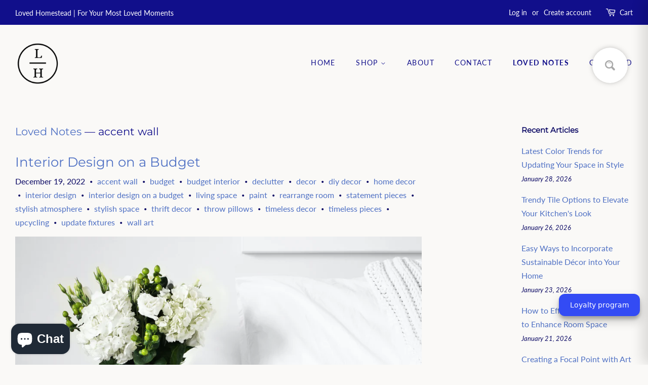

--- FILE ---
content_type: text/html; charset=utf-8
request_url: https://lovedhomestead.com/blogs/loved-notes/tagged/accent-wall
body_size: 50988
content:
<!doctype html>
<html class="no-js">
<head><!-- Begin Shopney Mobile App Banner 1.0.1 --><link rel="stylesheet" href="https://bnnr.shopney.co/content/css/shopneyappbanner.min.css?v=1.0.1">
<script src="https://bnnr.shopney.co/content/js/shopneyappbanner.min.js?v=1.0.1"></script>
<meta name="sb:title" content="">
<meta name="sb:desc" content="">
<meta name="sb:icon" content="">
<meta name="sb:itunes" content="">
<meta name="sb:play" content="">
<meta name="sb:button" content=""> <!-- End Shopney Mobile App Banner 1.0.1 -->
<!-- Google tag (gtag.js) -->
<script async src="https://www.googletagmanager.com/gtag/js?id=G-M7CT46ZJ4C"></script>
<script>
  window.dataLayer = window.dataLayer || [];
  function gtag(){dataLayer.push(arguments);}
  gtag('js', new Date());

  gtag('config', 'G-M7CT46ZJ4C');
</script>
  <!-- Basic page needs ================================================== -->
  <meta charset="utf-8">
  <meta http-equiv="X-UA-Compatible" content="IE=edge,chrome=1">

  
  <link rel="shortcut icon" href="//lovedhomestead.com/cdn/shop/files/Loved_Homestead_Logo_Transparent_1b304302-fac5-4dbb-b0dc-8eaf8ecebcab_32x32.png?v=1614292285" type="image/png" />
  

  <!-- Title and description ================================================== -->
  <title>
  Loved Notes &ndash; Tagged &quot;accent wall&quot; &ndash; Loved Homestead
  </title>

  

  <!-- Social meta ================================================== -->
  <!-- /snippets/social-meta-tags.liquid -->




<meta property="og:site_name" content="Loved Homestead">
<meta property="og:url" content="https://lovedhomestead.com/blogs/loved-notes/tagged/accent-wall">
<meta property="og:title" content="Loved Notes">
<meta property="og:type" content="website">
<meta property="og:description" content="Thoughtful selection of home decor, vintage, antiques and gifts. Shop our Southern California, Inland Empire store in Yucaipa, CA, midway between Los Angeles / Orange Counties & Palm Springs. Interiors that evoke feeling and tell a story through curated home decor & select vintage items, clothing, gifts.">

<meta property="og:image" content="http://lovedhomestead.com/cdn/shop/files/Loved_Homestead_Logo_Transparent_1b304302-fac5-4dbb-b0dc-8eaf8ecebcab_1200x1200.png?v=1614292285">
<meta property="og:image:secure_url" content="https://lovedhomestead.com/cdn/shop/files/Loved_Homestead_Logo_Transparent_1b304302-fac5-4dbb-b0dc-8eaf8ecebcab_1200x1200.png?v=1614292285">


<meta name="twitter:card" content="summary_large_image">
<meta name="twitter:title" content="Loved Notes">
<meta name="twitter:description" content="Thoughtful selection of home decor, vintage, antiques and gifts. Shop our Southern California, Inland Empire store in Yucaipa, CA, midway between Los Angeles / Orange Counties & Palm Springs. Interiors that evoke feeling and tell a story through curated home decor & select vintage items, clothing, gifts.">


  <!-- Helpers ================================================== -->
  <link rel="canonical" href="https://lovedhomestead.com/blogs/loved-notes/tagged/accent-wall">
  <meta name="viewport" content="width=device-width,initial-scale=1">
  <meta name="theme-color" content="#5071c4">

  <!-- CSS ================================================== -->
  <link href="//lovedhomestead.com/cdn/shop/t/9/assets/timber.scss.css?v=58248271270540319641767394332" rel="stylesheet" type="text/css" media="all" />
  <link href="//lovedhomestead.com/cdn/shop/t/9/assets/theme.scss.css?v=84734977261026884571767394333" rel="stylesheet" type="text/css" media="all" />

  <script>
    window.theme = window.theme || {};

    var theme = {
      strings: {
        addToCart: "Add to Cart",
        soldOut: "Sold Out",
        unavailable: "Unavailable",
        zoomClose: "Close (Esc)",
        zoomPrev: "Previous (Left arrow key)",
        zoomNext: "Next (Right arrow key)",
        addressError: "Error looking up that address",
        addressNoResults: "No results for that address",
        addressQueryLimit: "You have exceeded the Google API usage limit. Consider upgrading to a \u003ca href=\"https:\/\/developers.google.com\/maps\/premium\/usage-limits\"\u003ePremium Plan\u003c\/a\u003e.",
        authError: "There was a problem authenticating your Google Maps API Key."
      },
      settings: {
        // Adding some settings to allow the editor to update correctly when they are changed
        enableWideLayout: true,
        typeAccentTransform: true,
        typeAccentSpacing: true,
        baseFontSize: '16px',
        headerBaseFontSize: '30px',
        accentFontSize: '14px'
      },
      variables: {
        mediaQueryMedium: 'screen and (max-width: 768px)',
        bpSmall: false
      },
      moneyFormat: "${{amount}}"
    }

    document.documentElement.className = document.documentElement.className.replace('no-js', 'supports-js');
  </script>

  <!-- Header hook for plugins ================================================== -->
  <script>window.performance && window.performance.mark && window.performance.mark('shopify.content_for_header.start');</script><meta name="facebook-domain-verification" content="fn6gdgxfhddrw0cpsvsruzmxc2fp8y">
<meta name="google-site-verification" content="la6ICtdLZ4siKw5SfVtRL5CrAZT2jJ4G0_gv3rKAk9s">
<meta id="shopify-digital-wallet" name="shopify-digital-wallet" content="/31435391109/digital_wallets/dialog">
<meta name="shopify-checkout-api-token" content="92522645fa27287e4a2fffda6da2cf27">
<meta id="in-context-paypal-metadata" data-shop-id="31435391109" data-venmo-supported="false" data-environment="production" data-locale="en_US" data-paypal-v4="true" data-currency="USD">
<link rel="alternate" type="application/atom+xml" title="Feed" href="/blogs/loved-notes/tagged/accent-wall.atom" />
<script async="async" src="/checkouts/internal/preloads.js?locale=en-US"></script>
<link rel="preconnect" href="https://shop.app" crossorigin="anonymous">
<script async="async" src="https://shop.app/checkouts/internal/preloads.js?locale=en-US&shop_id=31435391109" crossorigin="anonymous"></script>
<script id="apple-pay-shop-capabilities" type="application/json">{"shopId":31435391109,"countryCode":"US","currencyCode":"USD","merchantCapabilities":["supports3DS"],"merchantId":"gid:\/\/shopify\/Shop\/31435391109","merchantName":"Loved Homestead","requiredBillingContactFields":["postalAddress","email","phone"],"requiredShippingContactFields":["postalAddress","email","phone"],"shippingType":"shipping","supportedNetworks":["visa","masterCard","amex","discover","elo","jcb"],"total":{"type":"pending","label":"Loved Homestead","amount":"1.00"},"shopifyPaymentsEnabled":true,"supportsSubscriptions":true}</script>
<script id="shopify-features" type="application/json">{"accessToken":"92522645fa27287e4a2fffda6da2cf27","betas":["rich-media-storefront-analytics"],"domain":"lovedhomestead.com","predictiveSearch":true,"shopId":31435391109,"locale":"en"}</script>
<script>var Shopify = Shopify || {};
Shopify.shop = "loved-wholesale.myshopify.com";
Shopify.locale = "en";
Shopify.currency = {"active":"USD","rate":"1.0"};
Shopify.country = "US";
Shopify.theme = {"name":"Minimal with Installments message","id":130030272750,"schema_name":"Minimal","schema_version":"11.7.20","theme_store_id":380,"role":"main"};
Shopify.theme.handle = "null";
Shopify.theme.style = {"id":null,"handle":null};
Shopify.cdnHost = "lovedhomestead.com/cdn";
Shopify.routes = Shopify.routes || {};
Shopify.routes.root = "/";</script>
<script type="module">!function(o){(o.Shopify=o.Shopify||{}).modules=!0}(window);</script>
<script>!function(o){function n(){var o=[];function n(){o.push(Array.prototype.slice.apply(arguments))}return n.q=o,n}var t=o.Shopify=o.Shopify||{};t.loadFeatures=n(),t.autoloadFeatures=n()}(window);</script>
<script>
  window.ShopifyPay = window.ShopifyPay || {};
  window.ShopifyPay.apiHost = "shop.app\/pay";
  window.ShopifyPay.redirectState = null;
</script>
<script id="shop-js-analytics" type="application/json">{"pageType":"blog"}</script>
<script defer="defer" async type="module" src="//lovedhomestead.com/cdn/shopifycloud/shop-js/modules/v2/client.init-shop-cart-sync_WVOgQShq.en.esm.js"></script>
<script defer="defer" async type="module" src="//lovedhomestead.com/cdn/shopifycloud/shop-js/modules/v2/chunk.common_C_13GLB1.esm.js"></script>
<script defer="defer" async type="module" src="//lovedhomestead.com/cdn/shopifycloud/shop-js/modules/v2/chunk.modal_CLfMGd0m.esm.js"></script>
<script type="module">
  await import("//lovedhomestead.com/cdn/shopifycloud/shop-js/modules/v2/client.init-shop-cart-sync_WVOgQShq.en.esm.js");
await import("//lovedhomestead.com/cdn/shopifycloud/shop-js/modules/v2/chunk.common_C_13GLB1.esm.js");
await import("//lovedhomestead.com/cdn/shopifycloud/shop-js/modules/v2/chunk.modal_CLfMGd0m.esm.js");

  window.Shopify.SignInWithShop?.initShopCartSync?.({"fedCMEnabled":true,"windoidEnabled":true});

</script>
<script>
  window.Shopify = window.Shopify || {};
  if (!window.Shopify.featureAssets) window.Shopify.featureAssets = {};
  window.Shopify.featureAssets['shop-js'] = {"shop-cart-sync":["modules/v2/client.shop-cart-sync_DuR37GeY.en.esm.js","modules/v2/chunk.common_C_13GLB1.esm.js","modules/v2/chunk.modal_CLfMGd0m.esm.js"],"init-fed-cm":["modules/v2/client.init-fed-cm_BucUoe6W.en.esm.js","modules/v2/chunk.common_C_13GLB1.esm.js","modules/v2/chunk.modal_CLfMGd0m.esm.js"],"shop-toast-manager":["modules/v2/client.shop-toast-manager_B0JfrpKj.en.esm.js","modules/v2/chunk.common_C_13GLB1.esm.js","modules/v2/chunk.modal_CLfMGd0m.esm.js"],"init-shop-cart-sync":["modules/v2/client.init-shop-cart-sync_WVOgQShq.en.esm.js","modules/v2/chunk.common_C_13GLB1.esm.js","modules/v2/chunk.modal_CLfMGd0m.esm.js"],"shop-button":["modules/v2/client.shop-button_B_U3bv27.en.esm.js","modules/v2/chunk.common_C_13GLB1.esm.js","modules/v2/chunk.modal_CLfMGd0m.esm.js"],"init-windoid":["modules/v2/client.init-windoid_DuP9q_di.en.esm.js","modules/v2/chunk.common_C_13GLB1.esm.js","modules/v2/chunk.modal_CLfMGd0m.esm.js"],"shop-cash-offers":["modules/v2/client.shop-cash-offers_BmULhtno.en.esm.js","modules/v2/chunk.common_C_13GLB1.esm.js","modules/v2/chunk.modal_CLfMGd0m.esm.js"],"pay-button":["modules/v2/client.pay-button_CrPSEbOK.en.esm.js","modules/v2/chunk.common_C_13GLB1.esm.js","modules/v2/chunk.modal_CLfMGd0m.esm.js"],"init-customer-accounts":["modules/v2/client.init-customer-accounts_jNk9cPYQ.en.esm.js","modules/v2/client.shop-login-button_DJ5ldayH.en.esm.js","modules/v2/chunk.common_C_13GLB1.esm.js","modules/v2/chunk.modal_CLfMGd0m.esm.js"],"avatar":["modules/v2/client.avatar_BTnouDA3.en.esm.js"],"checkout-modal":["modules/v2/client.checkout-modal_pBPyh9w8.en.esm.js","modules/v2/chunk.common_C_13GLB1.esm.js","modules/v2/chunk.modal_CLfMGd0m.esm.js"],"init-shop-for-new-customer-accounts":["modules/v2/client.init-shop-for-new-customer-accounts_BUoCy7a5.en.esm.js","modules/v2/client.shop-login-button_DJ5ldayH.en.esm.js","modules/v2/chunk.common_C_13GLB1.esm.js","modules/v2/chunk.modal_CLfMGd0m.esm.js"],"init-customer-accounts-sign-up":["modules/v2/client.init-customer-accounts-sign-up_CnczCz9H.en.esm.js","modules/v2/client.shop-login-button_DJ5ldayH.en.esm.js","modules/v2/chunk.common_C_13GLB1.esm.js","modules/v2/chunk.modal_CLfMGd0m.esm.js"],"init-shop-email-lookup-coordinator":["modules/v2/client.init-shop-email-lookup-coordinator_CzjY5t9o.en.esm.js","modules/v2/chunk.common_C_13GLB1.esm.js","modules/v2/chunk.modal_CLfMGd0m.esm.js"],"shop-follow-button":["modules/v2/client.shop-follow-button_CsYC63q7.en.esm.js","modules/v2/chunk.common_C_13GLB1.esm.js","modules/v2/chunk.modal_CLfMGd0m.esm.js"],"shop-login-button":["modules/v2/client.shop-login-button_DJ5ldayH.en.esm.js","modules/v2/chunk.common_C_13GLB1.esm.js","modules/v2/chunk.modal_CLfMGd0m.esm.js"],"shop-login":["modules/v2/client.shop-login_B9ccPdmx.en.esm.js","modules/v2/chunk.common_C_13GLB1.esm.js","modules/v2/chunk.modal_CLfMGd0m.esm.js"],"lead-capture":["modules/v2/client.lead-capture_D0K_KgYb.en.esm.js","modules/v2/chunk.common_C_13GLB1.esm.js","modules/v2/chunk.modal_CLfMGd0m.esm.js"],"payment-terms":["modules/v2/client.payment-terms_BWmiNN46.en.esm.js","modules/v2/chunk.common_C_13GLB1.esm.js","modules/v2/chunk.modal_CLfMGd0m.esm.js"]};
</script>
<script>(function() {
  var isLoaded = false;
  function asyncLoad() {
    if (isLoaded) return;
    isLoaded = true;
    var urls = ["\/\/www.powr.io\/powr.js?powr-token=loved-wholesale.myshopify.com\u0026external-type=shopify\u0026shop=loved-wholesale.myshopify.com","https:\/\/static2.rapidsearch.dev\/resultpage.js?shop=loved-wholesale.myshopify.com"];
    for (var i = 0; i < urls.length; i++) {
      var s = document.createElement('script');
      s.type = 'text/javascript';
      s.async = true;
      s.src = urls[i];
      var x = document.getElementsByTagName('script')[0];
      x.parentNode.insertBefore(s, x);
    }
  };
  if(window.attachEvent) {
    window.attachEvent('onload', asyncLoad);
  } else {
    window.addEventListener('load', asyncLoad, false);
  }
})();</script>
<script id="__st">var __st={"a":31435391109,"offset":-28800,"reqid":"77287820-c167-4afd-9a25-211dc34d5004-1769678648","pageurl":"lovedhomestead.com\/blogs\/loved-notes\/tagged\/accent-wall","s":"blogs-53693972613","u":"7949407d6aa8","p":"blog","rtyp":"blog","rid":53693972613};</script>
<script>window.ShopifyPaypalV4VisibilityTracking = true;</script>
<script id="captcha-bootstrap">!function(){'use strict';const t='contact',e='account',n='new_comment',o=[[t,t],['blogs',n],['comments',n],[t,'customer']],c=[[e,'customer_login'],[e,'guest_login'],[e,'recover_customer_password'],[e,'create_customer']],r=t=>t.map((([t,e])=>`form[action*='/${t}']:not([data-nocaptcha='true']) input[name='form_type'][value='${e}']`)).join(','),a=t=>()=>t?[...document.querySelectorAll(t)].map((t=>t.form)):[];function s(){const t=[...o],e=r(t);return a(e)}const i='password',u='form_key',d=['recaptcha-v3-token','g-recaptcha-response','h-captcha-response',i],f=()=>{try{return window.sessionStorage}catch{return}},m='__shopify_v',_=t=>t.elements[u];function p(t,e,n=!1){try{const o=window.sessionStorage,c=JSON.parse(o.getItem(e)),{data:r}=function(t){const{data:e,action:n}=t;return t[m]||n?{data:e,action:n}:{data:t,action:n}}(c);for(const[e,n]of Object.entries(r))t.elements[e]&&(t.elements[e].value=n);n&&o.removeItem(e)}catch(o){console.error('form repopulation failed',{error:o})}}const l='form_type',E='cptcha';function T(t){t.dataset[E]=!0}const w=window,h=w.document,L='Shopify',v='ce_forms',y='captcha';let A=!1;((t,e)=>{const n=(g='f06e6c50-85a8-45c8-87d0-21a2b65856fe',I='https://cdn.shopify.com/shopifycloud/storefront-forms-hcaptcha/ce_storefront_forms_captcha_hcaptcha.v1.5.2.iife.js',D={infoText:'Protected by hCaptcha',privacyText:'Privacy',termsText:'Terms'},(t,e,n)=>{const o=w[L][v],c=o.bindForm;if(c)return c(t,g,e,D).then(n);var r;o.q.push([[t,g,e,D],n]),r=I,A||(h.body.append(Object.assign(h.createElement('script'),{id:'captcha-provider',async:!0,src:r})),A=!0)});var g,I,D;w[L]=w[L]||{},w[L][v]=w[L][v]||{},w[L][v].q=[],w[L][y]=w[L][y]||{},w[L][y].protect=function(t,e){n(t,void 0,e),T(t)},Object.freeze(w[L][y]),function(t,e,n,w,h,L){const[v,y,A,g]=function(t,e,n){const i=e?o:[],u=t?c:[],d=[...i,...u],f=r(d),m=r(i),_=r(d.filter((([t,e])=>n.includes(e))));return[a(f),a(m),a(_),s()]}(w,h,L),I=t=>{const e=t.target;return e instanceof HTMLFormElement?e:e&&e.form},D=t=>v().includes(t);t.addEventListener('submit',(t=>{const e=I(t);if(!e)return;const n=D(e)&&!e.dataset.hcaptchaBound&&!e.dataset.recaptchaBound,o=_(e),c=g().includes(e)&&(!o||!o.value);(n||c)&&t.preventDefault(),c&&!n&&(function(t){try{if(!f())return;!function(t){const e=f();if(!e)return;const n=_(t);if(!n)return;const o=n.value;o&&e.removeItem(o)}(t);const e=Array.from(Array(32),(()=>Math.random().toString(36)[2])).join('');!function(t,e){_(t)||t.append(Object.assign(document.createElement('input'),{type:'hidden',name:u})),t.elements[u].value=e}(t,e),function(t,e){const n=f();if(!n)return;const o=[...t.querySelectorAll(`input[type='${i}']`)].map((({name:t})=>t)),c=[...d,...o],r={};for(const[a,s]of new FormData(t).entries())c.includes(a)||(r[a]=s);n.setItem(e,JSON.stringify({[m]:1,action:t.action,data:r}))}(t,e)}catch(e){console.error('failed to persist form',e)}}(e),e.submit())}));const S=(t,e)=>{t&&!t.dataset[E]&&(n(t,e.some((e=>e===t))),T(t))};for(const o of['focusin','change'])t.addEventListener(o,(t=>{const e=I(t);D(e)&&S(e,y())}));const B=e.get('form_key'),M=e.get(l),P=B&&M;t.addEventListener('DOMContentLoaded',(()=>{const t=y();if(P)for(const e of t)e.elements[l].value===M&&p(e,B);[...new Set([...A(),...v().filter((t=>'true'===t.dataset.shopifyCaptcha))])].forEach((e=>S(e,t)))}))}(h,new URLSearchParams(w.location.search),n,t,e,['guest_login'])})(!0,!0)}();</script>
<script integrity="sha256-4kQ18oKyAcykRKYeNunJcIwy7WH5gtpwJnB7kiuLZ1E=" data-source-attribution="shopify.loadfeatures" defer="defer" src="//lovedhomestead.com/cdn/shopifycloud/storefront/assets/storefront/load_feature-a0a9edcb.js" crossorigin="anonymous"></script>
<script crossorigin="anonymous" defer="defer" src="//lovedhomestead.com/cdn/shopifycloud/storefront/assets/shopify_pay/storefront-65b4c6d7.js?v=20250812"></script>
<script data-source-attribution="shopify.dynamic_checkout.dynamic.init">var Shopify=Shopify||{};Shopify.PaymentButton=Shopify.PaymentButton||{isStorefrontPortableWallets:!0,init:function(){window.Shopify.PaymentButton.init=function(){};var t=document.createElement("script");t.src="https://lovedhomestead.com/cdn/shopifycloud/portable-wallets/latest/portable-wallets.en.js",t.type="module",document.head.appendChild(t)}};
</script>
<script data-source-attribution="shopify.dynamic_checkout.buyer_consent">
  function portableWalletsHideBuyerConsent(e){var t=document.getElementById("shopify-buyer-consent"),n=document.getElementById("shopify-subscription-policy-button");t&&n&&(t.classList.add("hidden"),t.setAttribute("aria-hidden","true"),n.removeEventListener("click",e))}function portableWalletsShowBuyerConsent(e){var t=document.getElementById("shopify-buyer-consent"),n=document.getElementById("shopify-subscription-policy-button");t&&n&&(t.classList.remove("hidden"),t.removeAttribute("aria-hidden"),n.addEventListener("click",e))}window.Shopify?.PaymentButton&&(window.Shopify.PaymentButton.hideBuyerConsent=portableWalletsHideBuyerConsent,window.Shopify.PaymentButton.showBuyerConsent=portableWalletsShowBuyerConsent);
</script>
<script data-source-attribution="shopify.dynamic_checkout.cart.bootstrap">document.addEventListener("DOMContentLoaded",(function(){function t(){return document.querySelector("shopify-accelerated-checkout-cart, shopify-accelerated-checkout")}if(t())Shopify.PaymentButton.init();else{new MutationObserver((function(e,n){t()&&(Shopify.PaymentButton.init(),n.disconnect())})).observe(document.body,{childList:!0,subtree:!0})}}));
</script>
<script id='scb4127' type='text/javascript' async='' src='https://lovedhomestead.com/cdn/shopifycloud/privacy-banner/storefront-banner.js'></script><link id="shopify-accelerated-checkout-styles" rel="stylesheet" media="screen" href="https://lovedhomestead.com/cdn/shopifycloud/portable-wallets/latest/accelerated-checkout-backwards-compat.css" crossorigin="anonymous">
<style id="shopify-accelerated-checkout-cart">
        #shopify-buyer-consent {
  margin-top: 1em;
  display: inline-block;
  width: 100%;
}

#shopify-buyer-consent.hidden {
  display: none;
}

#shopify-subscription-policy-button {
  background: none;
  border: none;
  padding: 0;
  text-decoration: underline;
  font-size: inherit;
  cursor: pointer;
}

#shopify-subscription-policy-button::before {
  box-shadow: none;
}

      </style>

<script>window.performance && window.performance.mark && window.performance.mark('shopify.content_for_header.end');</script>

  <script src="//lovedhomestead.com/cdn/shop/t/9/assets/jquery-2.2.3.min.js?v=58211863146907186831642015244" type="text/javascript"></script>

  <script src="//lovedhomestead.com/cdn/shop/t/9/assets/lazysizes.min.js?v=155223123402716617051642015244" async="async"></script>

  
  

 

<script>window.__pagefly_analytics_settings__={"acceptTracking":false};</script>
   


  <script type="text/javascript">
    window.RapidSearchAdmin = false;
  </script>




<!-- BEGIN app block: shopify://apps/seowill-redirects/blocks/brokenlink-404/cc7b1996-e567-42d0-8862-356092041863 -->
<!-- END app block --><!-- BEGIN app block: shopify://apps/pagefly-page-builder/blocks/app-embed/83e179f7-59a0-4589-8c66-c0dddf959200 -->

<!-- BEGIN app snippet: pagefly-cro-ab-testing-main -->







<script>
  ;(function () {
    const url = new URL(window.location)
    const viewParam = url.searchParams.get('view')
    if (viewParam && viewParam.includes('variant-pf-')) {
      url.searchParams.set('pf_v', viewParam)
      url.searchParams.delete('view')
      window.history.replaceState({}, '', url)
    }
  })()
</script>



<script type='module'>
  
  window.PAGEFLY_CRO = window.PAGEFLY_CRO || {}

  window.PAGEFLY_CRO['data_debug'] = {
    original_template_suffix: "",
    allow_ab_test: false,
    ab_test_start_time: 0,
    ab_test_end_time: 0,
    today_date_time: 1769678649000,
  }
  window.PAGEFLY_CRO['GA4'] = { enabled: false}
</script>

<!-- END app snippet -->








  <script src='https://cdn.shopify.com/extensions/019bf883-1122-7445-9dca-5d60e681c2c8/pagefly-page-builder-216/assets/pagefly-helper.js' defer='defer'></script>

  <script src='https://cdn.shopify.com/extensions/019bf883-1122-7445-9dca-5d60e681c2c8/pagefly-page-builder-216/assets/pagefly-general-helper.js' defer='defer'></script>

  <script src='https://cdn.shopify.com/extensions/019bf883-1122-7445-9dca-5d60e681c2c8/pagefly-page-builder-216/assets/pagefly-snap-slider.js' defer='defer'></script>

  <script src='https://cdn.shopify.com/extensions/019bf883-1122-7445-9dca-5d60e681c2c8/pagefly-page-builder-216/assets/pagefly-slideshow-v3.js' defer='defer'></script>

  <script src='https://cdn.shopify.com/extensions/019bf883-1122-7445-9dca-5d60e681c2c8/pagefly-page-builder-216/assets/pagefly-slideshow-v4.js' defer='defer'></script>

  <script src='https://cdn.shopify.com/extensions/019bf883-1122-7445-9dca-5d60e681c2c8/pagefly-page-builder-216/assets/pagefly-glider.js' defer='defer'></script>

  <script src='https://cdn.shopify.com/extensions/019bf883-1122-7445-9dca-5d60e681c2c8/pagefly-page-builder-216/assets/pagefly-slideshow-v1-v2.js' defer='defer'></script>

  <script src='https://cdn.shopify.com/extensions/019bf883-1122-7445-9dca-5d60e681c2c8/pagefly-page-builder-216/assets/pagefly-product-media.js' defer='defer'></script>

  <script src='https://cdn.shopify.com/extensions/019bf883-1122-7445-9dca-5d60e681c2c8/pagefly-page-builder-216/assets/pagefly-product.js' defer='defer'></script>


<script id='pagefly-helper-data' type='application/json'>
  {
    "page_optimization": {
      "assets_prefetching": false
    },
    "elements_asset_mapper": {
      "Accordion": "https://cdn.shopify.com/extensions/019bf883-1122-7445-9dca-5d60e681c2c8/pagefly-page-builder-216/assets/pagefly-accordion.js",
      "Accordion3": "https://cdn.shopify.com/extensions/019bf883-1122-7445-9dca-5d60e681c2c8/pagefly-page-builder-216/assets/pagefly-accordion3.js",
      "CountDown": "https://cdn.shopify.com/extensions/019bf883-1122-7445-9dca-5d60e681c2c8/pagefly-page-builder-216/assets/pagefly-countdown.js",
      "GMap1": "https://cdn.shopify.com/extensions/019bf883-1122-7445-9dca-5d60e681c2c8/pagefly-page-builder-216/assets/pagefly-gmap.js",
      "GMap2": "https://cdn.shopify.com/extensions/019bf883-1122-7445-9dca-5d60e681c2c8/pagefly-page-builder-216/assets/pagefly-gmap.js",
      "GMapBasicV2": "https://cdn.shopify.com/extensions/019bf883-1122-7445-9dca-5d60e681c2c8/pagefly-page-builder-216/assets/pagefly-gmap.js",
      "GMapAdvancedV2": "https://cdn.shopify.com/extensions/019bf883-1122-7445-9dca-5d60e681c2c8/pagefly-page-builder-216/assets/pagefly-gmap.js",
      "HTML.Video": "https://cdn.shopify.com/extensions/019bf883-1122-7445-9dca-5d60e681c2c8/pagefly-page-builder-216/assets/pagefly-htmlvideo.js",
      "HTML.Video2": "https://cdn.shopify.com/extensions/019bf883-1122-7445-9dca-5d60e681c2c8/pagefly-page-builder-216/assets/pagefly-htmlvideo2.js",
      "HTML.Video3": "https://cdn.shopify.com/extensions/019bf883-1122-7445-9dca-5d60e681c2c8/pagefly-page-builder-216/assets/pagefly-htmlvideo2.js",
      "BackgroundVideo": "https://cdn.shopify.com/extensions/019bf883-1122-7445-9dca-5d60e681c2c8/pagefly-page-builder-216/assets/pagefly-htmlvideo2.js",
      "Instagram": "https://cdn.shopify.com/extensions/019bf883-1122-7445-9dca-5d60e681c2c8/pagefly-page-builder-216/assets/pagefly-instagram.js",
      "Instagram2": "https://cdn.shopify.com/extensions/019bf883-1122-7445-9dca-5d60e681c2c8/pagefly-page-builder-216/assets/pagefly-instagram.js",
      "Insta3": "https://cdn.shopify.com/extensions/019bf883-1122-7445-9dca-5d60e681c2c8/pagefly-page-builder-216/assets/pagefly-instagram3.js",
      "Tabs": "https://cdn.shopify.com/extensions/019bf883-1122-7445-9dca-5d60e681c2c8/pagefly-page-builder-216/assets/pagefly-tab.js",
      "Tabs3": "https://cdn.shopify.com/extensions/019bf883-1122-7445-9dca-5d60e681c2c8/pagefly-page-builder-216/assets/pagefly-tab3.js",
      "ProductBox": "https://cdn.shopify.com/extensions/019bf883-1122-7445-9dca-5d60e681c2c8/pagefly-page-builder-216/assets/pagefly-cart.js",
      "FBPageBox2": "https://cdn.shopify.com/extensions/019bf883-1122-7445-9dca-5d60e681c2c8/pagefly-page-builder-216/assets/pagefly-facebook.js",
      "FBLikeButton2": "https://cdn.shopify.com/extensions/019bf883-1122-7445-9dca-5d60e681c2c8/pagefly-page-builder-216/assets/pagefly-facebook.js",
      "TwitterFeed2": "https://cdn.shopify.com/extensions/019bf883-1122-7445-9dca-5d60e681c2c8/pagefly-page-builder-216/assets/pagefly-twitter.js",
      "Paragraph4": "https://cdn.shopify.com/extensions/019bf883-1122-7445-9dca-5d60e681c2c8/pagefly-page-builder-216/assets/pagefly-paragraph4.js",

      "AliReviews": "https://cdn.shopify.com/extensions/019bf883-1122-7445-9dca-5d60e681c2c8/pagefly-page-builder-216/assets/pagefly-3rd-elements.js",
      "BackInStock": "https://cdn.shopify.com/extensions/019bf883-1122-7445-9dca-5d60e681c2c8/pagefly-page-builder-216/assets/pagefly-3rd-elements.js",
      "GloboBackInStock": "https://cdn.shopify.com/extensions/019bf883-1122-7445-9dca-5d60e681c2c8/pagefly-page-builder-216/assets/pagefly-3rd-elements.js",
      "GrowaveWishlist": "https://cdn.shopify.com/extensions/019bf883-1122-7445-9dca-5d60e681c2c8/pagefly-page-builder-216/assets/pagefly-3rd-elements.js",
      "InfiniteOptionsShopPad": "https://cdn.shopify.com/extensions/019bf883-1122-7445-9dca-5d60e681c2c8/pagefly-page-builder-216/assets/pagefly-3rd-elements.js",
      "InkybayProductPersonalizer": "https://cdn.shopify.com/extensions/019bf883-1122-7445-9dca-5d60e681c2c8/pagefly-page-builder-216/assets/pagefly-3rd-elements.js",
      "LimeSpot": "https://cdn.shopify.com/extensions/019bf883-1122-7445-9dca-5d60e681c2c8/pagefly-page-builder-216/assets/pagefly-3rd-elements.js",
      "Loox": "https://cdn.shopify.com/extensions/019bf883-1122-7445-9dca-5d60e681c2c8/pagefly-page-builder-216/assets/pagefly-3rd-elements.js",
      "Opinew": "https://cdn.shopify.com/extensions/019bf883-1122-7445-9dca-5d60e681c2c8/pagefly-page-builder-216/assets/pagefly-3rd-elements.js",
      "Powr": "https://cdn.shopify.com/extensions/019bf883-1122-7445-9dca-5d60e681c2c8/pagefly-page-builder-216/assets/pagefly-3rd-elements.js",
      "ProductReviews": "https://cdn.shopify.com/extensions/019bf883-1122-7445-9dca-5d60e681c2c8/pagefly-page-builder-216/assets/pagefly-3rd-elements.js",
      "PushOwl": "https://cdn.shopify.com/extensions/019bf883-1122-7445-9dca-5d60e681c2c8/pagefly-page-builder-216/assets/pagefly-3rd-elements.js",
      "ReCharge": "https://cdn.shopify.com/extensions/019bf883-1122-7445-9dca-5d60e681c2c8/pagefly-page-builder-216/assets/pagefly-3rd-elements.js",
      "Rivyo": "https://cdn.shopify.com/extensions/019bf883-1122-7445-9dca-5d60e681c2c8/pagefly-page-builder-216/assets/pagefly-3rd-elements.js",
      "TrackingMore": "https://cdn.shopify.com/extensions/019bf883-1122-7445-9dca-5d60e681c2c8/pagefly-page-builder-216/assets/pagefly-3rd-elements.js",
      "Vitals": "https://cdn.shopify.com/extensions/019bf883-1122-7445-9dca-5d60e681c2c8/pagefly-page-builder-216/assets/pagefly-3rd-elements.js",
      "Wiser": "https://cdn.shopify.com/extensions/019bf883-1122-7445-9dca-5d60e681c2c8/pagefly-page-builder-216/assets/pagefly-3rd-elements.js"
    },
    "custom_elements_mapper": {
      "pf-click-action-element": "https://cdn.shopify.com/extensions/019bf883-1122-7445-9dca-5d60e681c2c8/pagefly-page-builder-216/assets/pagefly-click-action-element.js",
      "pf-dialog-element": "https://cdn.shopify.com/extensions/019bf883-1122-7445-9dca-5d60e681c2c8/pagefly-page-builder-216/assets/pagefly-dialog-element.js"
    }
  }
</script>


<!-- END app block --><!-- BEGIN app block: shopify://apps/hulk-form-builder/blocks/app-embed/b6b8dd14-356b-4725-a4ed-77232212b3c3 --><!-- BEGIN app snippet: hulkapps-formbuilder-theme-ext --><script type="text/javascript">
  
  if (typeof window.formbuilder_customer != "object") {
        window.formbuilder_customer = {}
  }

  window.hulkFormBuilder = {
    form_data: {},
    shop_data: {"shop_9RQjwg5Eznl2tbiuiNBU5A":{"shop_uuid":"9RQjwg5Eznl2tbiuiNBU5A","shop_timezone":"America\/Los_Angeles","shop_id":75661,"shop_is_after_submit_enabled":true,"shop_shopify_plan":"Shopify","shop_shopify_domain":"loved-wholesale.myshopify.com","shop_created_at":"2022-12-21T15:12:23.099-06:00","is_skip_metafield":false,"shop_deleted":false,"shop_disabled":false}},
    settings_data: {"shop_settings":{"shop_customise_msgs":[],"default_customise_msgs":{"is_required":"is required","thank_you":"Thank you! The form was submitted successfully.","processing":"Processing...","valid_data":"Please provide valid data","valid_email":"Provide valid email format","valid_tags":"HTML Tags are not allowed","valid_phone":"Provide valid phone number","valid_captcha":"Please provide valid captcha response","valid_url":"Provide valid URL","only_number_alloud":"Provide valid number in","number_less":"must be less than","number_more":"must be more than","image_must_less":"Image must be less than 20MB","image_number":"Images allowed","image_extension":"Invalid extension! Please provide image file","error_image_upload":"Error in image upload. Please try again.","error_file_upload":"Error in file upload. Please try again.","your_response":"Your response","error_form_submit":"Error occur.Please try again after sometime.","email_submitted":"Form with this email is already submitted","invalid_email_by_zerobounce":"The email address you entered appears to be invalid. Please check it and try again.","download_file":"Download file","card_details_invalid":"Your card details are invalid","card_details":"Card details","please_enter_card_details":"Please enter card details","card_number":"Card number","exp_mm":"Exp MM","exp_yy":"Exp YY","crd_cvc":"CVV","payment_value":"Payment amount","please_enter_payment_amount":"Please enter payment amount","address1":"Address line 1","address2":"Address line 2","city":"City","province":"Province","zipcode":"Zip code","country":"Country","blocked_domain":"This form does not accept addresses from","file_must_less":"File must be less than 20MB","file_extension":"Invalid extension! Please provide file","only_file_number_alloud":"files allowed","previous":"Previous","next":"Next","must_have_a_input":"Please enter at least one field.","please_enter_required_data":"Please enter required data","atleast_one_special_char":"Include at least one special character","atleast_one_lowercase_char":"Include at least one lowercase character","atleast_one_uppercase_char":"Include at least one uppercase character","atleast_one_number":"Include at least one number","must_have_8_chars":"Must have 8 characters long","be_between_8_and_12_chars":"Be between 8 and 12 characters long","please_select":"Please Select","phone_submitted":"Form with this phone number is already submitted","user_res_parse_error":"Error while submitting the form","valid_same_values":"values must be same","product_choice_clear_selection":"Clear Selection","picture_choice_clear_selection":"Clear Selection","remove_all_for_file_image_upload":"Remove All","invalid_file_type_for_image_upload":"You can't upload files of this type.","invalid_file_type_for_signature_upload":"You can't upload files of this type.","max_files_exceeded_for_file_upload":"You can not upload any more files.","max_files_exceeded_for_image_upload":"You can not upload any more files.","file_already_exist":"File already uploaded","max_limit_exceed":"You have added the maximum number of text fields.","cancel_upload_for_file_upload":"Cancel upload","cancel_upload_for_image_upload":"Cancel upload","cancel_upload_for_signature_upload":"Cancel upload"},"shop_blocked_domains":[]}},
    features_data: {"shop_plan_features":{"shop_plan_features":["unlimited-forms","full-design-customization","export-form-submissions","multiple-recipients-for-form-submissions","multiple-admin-notifications","enable-captcha","unlimited-file-uploads","save-submitted-form-data","set-auto-response-message","conditional-logic","form-banner","save-as-draft-facility","include-user-response-in-admin-email","disable-form-submission","file-upload"]}},
    shop: null,
    shop_id: null,
    plan_features: null,
    validateDoubleQuotes: false,
    assets: {
      extraFunctions: "https://cdn.shopify.com/extensions/019bb5ee-ec40-7527-955d-c1b8751eb060/form-builder-by-hulkapps-50/assets/extra-functions.js",
      extraStyles: "https://cdn.shopify.com/extensions/019bb5ee-ec40-7527-955d-c1b8751eb060/form-builder-by-hulkapps-50/assets/extra-styles.css",
      bootstrapStyles: "https://cdn.shopify.com/extensions/019bb5ee-ec40-7527-955d-c1b8751eb060/form-builder-by-hulkapps-50/assets/theme-app-extension-bootstrap.css"
    },
    translations: {
      htmlTagNotAllowed: "HTML Tags are not allowed",
      sqlQueryNotAllowed: "SQL Queries are not allowed",
      doubleQuoteNotAllowed: "Double quotes are not allowed",
      vorwerkHttpWwwNotAllowed: "The words \u0026#39;http\u0026#39; and \u0026#39;www\u0026#39; are not allowed. Please remove them and try again.",
      maxTextFieldsReached: "You have added the maximum number of text fields.",
      avoidNegativeWords: "Avoid negative words: Don\u0026#39;t use negative words in your contact message.",
      customDesignOnly: "This form is for custom designs requests. For general inquiries please contact our team at info@stagheaddesigns.com",
      zerobounceApiErrorMsg: "We couldn\u0026#39;t verify your email due to a technical issue. Please try again later.",
    }

  }

  

  window.FbThemeAppExtSettingsHash = {}
  
</script><!-- END app snippet --><!-- END app block --><script src="https://cdn.shopify.com/extensions/019c08bf-fa78-7d7a-95dc-d59968049036/rapid-search-294/assets/csb.iife.js" type="text/javascript" defer="defer"></script>
<script src="https://cdn.shopify.com/extensions/e8878072-2f6b-4e89-8082-94b04320908d/inbox-1254/assets/inbox-chat-loader.js" type="text/javascript" defer="defer"></script>
<script src="https://cdn.shopify.com/extensions/019bb5ee-ec40-7527-955d-c1b8751eb060/form-builder-by-hulkapps-50/assets/form-builder-script.js" type="text/javascript" defer="defer"></script>
<script src="https://cdn.shopify.com/extensions/1f805629-c1d3-44c5-afa0-f2ef641295ef/booster-page-speed-optimizer-1/assets/speed-embed.js" type="text/javascript" defer="defer"></script>
<link href="https://monorail-edge.shopifysvc.com" rel="dns-prefetch">
<script>(function(){if ("sendBeacon" in navigator && "performance" in window) {try {var session_token_from_headers = performance.getEntriesByType('navigation')[0].serverTiming.find(x => x.name == '_s').description;} catch {var session_token_from_headers = undefined;}var session_cookie_matches = document.cookie.match(/_shopify_s=([^;]*)/);var session_token_from_cookie = session_cookie_matches && session_cookie_matches.length === 2 ? session_cookie_matches[1] : "";var session_token = session_token_from_headers || session_token_from_cookie || "";function handle_abandonment_event(e) {var entries = performance.getEntries().filter(function(entry) {return /monorail-edge.shopifysvc.com/.test(entry.name);});if (!window.abandonment_tracked && entries.length === 0) {window.abandonment_tracked = true;var currentMs = Date.now();var navigation_start = performance.timing.navigationStart;var payload = {shop_id: 31435391109,url: window.location.href,navigation_start,duration: currentMs - navigation_start,session_token,page_type: "blog"};window.navigator.sendBeacon("https://monorail-edge.shopifysvc.com/v1/produce", JSON.stringify({schema_id: "online_store_buyer_site_abandonment/1.1",payload: payload,metadata: {event_created_at_ms: currentMs,event_sent_at_ms: currentMs}}));}}window.addEventListener('pagehide', handle_abandonment_event);}}());</script>
<script id="web-pixels-manager-setup">(function e(e,d,r,n,o){if(void 0===o&&(o={}),!Boolean(null===(a=null===(i=window.Shopify)||void 0===i?void 0:i.analytics)||void 0===a?void 0:a.replayQueue)){var i,a;window.Shopify=window.Shopify||{};var t=window.Shopify;t.analytics=t.analytics||{};var s=t.analytics;s.replayQueue=[],s.publish=function(e,d,r){return s.replayQueue.push([e,d,r]),!0};try{self.performance.mark("wpm:start")}catch(e){}var l=function(){var e={modern:/Edge?\/(1{2}[4-9]|1[2-9]\d|[2-9]\d{2}|\d{4,})\.\d+(\.\d+|)|Firefox\/(1{2}[4-9]|1[2-9]\d|[2-9]\d{2}|\d{4,})\.\d+(\.\d+|)|Chrom(ium|e)\/(9{2}|\d{3,})\.\d+(\.\d+|)|(Maci|X1{2}).+ Version\/(15\.\d+|(1[6-9]|[2-9]\d|\d{3,})\.\d+)([,.]\d+|)( \(\w+\)|)( Mobile\/\w+|) Safari\/|Chrome.+OPR\/(9{2}|\d{3,})\.\d+\.\d+|(CPU[ +]OS|iPhone[ +]OS|CPU[ +]iPhone|CPU IPhone OS|CPU iPad OS)[ +]+(15[._]\d+|(1[6-9]|[2-9]\d|\d{3,})[._]\d+)([._]\d+|)|Android:?[ /-](13[3-9]|1[4-9]\d|[2-9]\d{2}|\d{4,})(\.\d+|)(\.\d+|)|Android.+Firefox\/(13[5-9]|1[4-9]\d|[2-9]\d{2}|\d{4,})\.\d+(\.\d+|)|Android.+Chrom(ium|e)\/(13[3-9]|1[4-9]\d|[2-9]\d{2}|\d{4,})\.\d+(\.\d+|)|SamsungBrowser\/([2-9]\d|\d{3,})\.\d+/,legacy:/Edge?\/(1[6-9]|[2-9]\d|\d{3,})\.\d+(\.\d+|)|Firefox\/(5[4-9]|[6-9]\d|\d{3,})\.\d+(\.\d+|)|Chrom(ium|e)\/(5[1-9]|[6-9]\d|\d{3,})\.\d+(\.\d+|)([\d.]+$|.*Safari\/(?![\d.]+ Edge\/[\d.]+$))|(Maci|X1{2}).+ Version\/(10\.\d+|(1[1-9]|[2-9]\d|\d{3,})\.\d+)([,.]\d+|)( \(\w+\)|)( Mobile\/\w+|) Safari\/|Chrome.+OPR\/(3[89]|[4-9]\d|\d{3,})\.\d+\.\d+|(CPU[ +]OS|iPhone[ +]OS|CPU[ +]iPhone|CPU IPhone OS|CPU iPad OS)[ +]+(10[._]\d+|(1[1-9]|[2-9]\d|\d{3,})[._]\d+)([._]\d+|)|Android:?[ /-](13[3-9]|1[4-9]\d|[2-9]\d{2}|\d{4,})(\.\d+|)(\.\d+|)|Mobile Safari.+OPR\/([89]\d|\d{3,})\.\d+\.\d+|Android.+Firefox\/(13[5-9]|1[4-9]\d|[2-9]\d{2}|\d{4,})\.\d+(\.\d+|)|Android.+Chrom(ium|e)\/(13[3-9]|1[4-9]\d|[2-9]\d{2}|\d{4,})\.\d+(\.\d+|)|Android.+(UC? ?Browser|UCWEB|U3)[ /]?(15\.([5-9]|\d{2,})|(1[6-9]|[2-9]\d|\d{3,})\.\d+)\.\d+|SamsungBrowser\/(5\.\d+|([6-9]|\d{2,})\.\d+)|Android.+MQ{2}Browser\/(14(\.(9|\d{2,})|)|(1[5-9]|[2-9]\d|\d{3,})(\.\d+|))(\.\d+|)|K[Aa][Ii]OS\/(3\.\d+|([4-9]|\d{2,})\.\d+)(\.\d+|)/},d=e.modern,r=e.legacy,n=navigator.userAgent;return n.match(d)?"modern":n.match(r)?"legacy":"unknown"}(),u="modern"===l?"modern":"legacy",c=(null!=n?n:{modern:"",legacy:""})[u],f=function(e){return[e.baseUrl,"/wpm","/b",e.hashVersion,"modern"===e.buildTarget?"m":"l",".js"].join("")}({baseUrl:d,hashVersion:r,buildTarget:u}),m=function(e){var d=e.version,r=e.bundleTarget,n=e.surface,o=e.pageUrl,i=e.monorailEndpoint;return{emit:function(e){var a=e.status,t=e.errorMsg,s=(new Date).getTime(),l=JSON.stringify({metadata:{event_sent_at_ms:s},events:[{schema_id:"web_pixels_manager_load/3.1",payload:{version:d,bundle_target:r,page_url:o,status:a,surface:n,error_msg:t},metadata:{event_created_at_ms:s}}]});if(!i)return console&&console.warn&&console.warn("[Web Pixels Manager] No Monorail endpoint provided, skipping logging."),!1;try{return self.navigator.sendBeacon.bind(self.navigator)(i,l)}catch(e){}var u=new XMLHttpRequest;try{return u.open("POST",i,!0),u.setRequestHeader("Content-Type","text/plain"),u.send(l),!0}catch(e){return console&&console.warn&&console.warn("[Web Pixels Manager] Got an unhandled error while logging to Monorail."),!1}}}}({version:r,bundleTarget:l,surface:e.surface,pageUrl:self.location.href,monorailEndpoint:e.monorailEndpoint});try{o.browserTarget=l,function(e){var d=e.src,r=e.async,n=void 0===r||r,o=e.onload,i=e.onerror,a=e.sri,t=e.scriptDataAttributes,s=void 0===t?{}:t,l=document.createElement("script"),u=document.querySelector("head"),c=document.querySelector("body");if(l.async=n,l.src=d,a&&(l.integrity=a,l.crossOrigin="anonymous"),s)for(var f in s)if(Object.prototype.hasOwnProperty.call(s,f))try{l.dataset[f]=s[f]}catch(e){}if(o&&l.addEventListener("load",o),i&&l.addEventListener("error",i),u)u.appendChild(l);else{if(!c)throw new Error("Did not find a head or body element to append the script");c.appendChild(l)}}({src:f,async:!0,onload:function(){if(!function(){var e,d;return Boolean(null===(d=null===(e=window.Shopify)||void 0===e?void 0:e.analytics)||void 0===d?void 0:d.initialized)}()){var d=window.webPixelsManager.init(e)||void 0;if(d){var r=window.Shopify.analytics;r.replayQueue.forEach((function(e){var r=e[0],n=e[1],o=e[2];d.publishCustomEvent(r,n,o)})),r.replayQueue=[],r.publish=d.publishCustomEvent,r.visitor=d.visitor,r.initialized=!0}}},onerror:function(){return m.emit({status:"failed",errorMsg:"".concat(f," has failed to load")})},sri:function(e){var d=/^sha384-[A-Za-z0-9+/=]+$/;return"string"==typeof e&&d.test(e)}(c)?c:"",scriptDataAttributes:o}),m.emit({status:"loading"})}catch(e){m.emit({status:"failed",errorMsg:(null==e?void 0:e.message)||"Unknown error"})}}})({shopId: 31435391109,storefrontBaseUrl: "https://lovedhomestead.com",extensionsBaseUrl: "https://extensions.shopifycdn.com/cdn/shopifycloud/web-pixels-manager",monorailEndpoint: "https://monorail-edge.shopifysvc.com/unstable/produce_batch",surface: "storefront-renderer",enabledBetaFlags: ["2dca8a86"],webPixelsConfigList: [{"id":"732037358","configuration":"{\"storeId\":\"loved-wholesale.myshopify.com\"}","eventPayloadVersion":"v1","runtimeContext":"STRICT","scriptVersion":"e7ff4835c2df0be089f361b898b8b040","type":"APP","apiClientId":3440817,"privacyPurposes":["ANALYTICS"],"dataSharingAdjustments":{"protectedCustomerApprovalScopes":["read_customer_personal_data"]}},{"id":"730300654","configuration":"{\"pixel_id\":\"783552962053405\",\"pixel_type\":\"facebook_pixel\"}","eventPayloadVersion":"v1","runtimeContext":"OPEN","scriptVersion":"ca16bc87fe92b6042fbaa3acc2fbdaa6","type":"APP","apiClientId":2329312,"privacyPurposes":["ANALYTICS","MARKETING","SALE_OF_DATA"],"dataSharingAdjustments":{"protectedCustomerApprovalScopes":["read_customer_address","read_customer_email","read_customer_name","read_customer_personal_data","read_customer_phone"]}},{"id":"476250350","configuration":"{\"config\":\"{\\\"pixel_id\\\":\\\"G-M7CT46ZJ4C\\\",\\\"target_country\\\":\\\"US\\\",\\\"gtag_events\\\":[{\\\"type\\\":\\\"begin_checkout\\\",\\\"action_label\\\":[\\\"G-M7CT46ZJ4C\\\",\\\"AW-10931194128\\\/hMn8CK-y9ZYYEJCSs9wo\\\"]},{\\\"type\\\":\\\"search\\\",\\\"action_label\\\":[\\\"G-M7CT46ZJ4C\\\",\\\"AW-10931194128\\\/79TNCKmy9ZYYEJCSs9wo\\\"]},{\\\"type\\\":\\\"view_item\\\",\\\"action_label\\\":[\\\"G-M7CT46ZJ4C\\\",\\\"AW-10931194128\\\/ZUAFCKay9ZYYEJCSs9wo\\\",\\\"MC-8BW48T6CN5\\\"]},{\\\"type\\\":\\\"purchase\\\",\\\"action_label\\\":[\\\"G-M7CT46ZJ4C\\\",\\\"AW-10931194128\\\/bvRXCKCy9ZYYEJCSs9wo\\\",\\\"MC-8BW48T6CN5\\\"]},{\\\"type\\\":\\\"page_view\\\",\\\"action_label\\\":[\\\"G-M7CT46ZJ4C\\\",\\\"AW-10931194128\\\/CDfwCKOy9ZYYEJCSs9wo\\\",\\\"MC-8BW48T6CN5\\\"]},{\\\"type\\\":\\\"add_payment_info\\\",\\\"action_label\\\":[\\\"G-M7CT46ZJ4C\\\",\\\"AW-10931194128\\\/ffbGCLKy9ZYYEJCSs9wo\\\"]},{\\\"type\\\":\\\"add_to_cart\\\",\\\"action_label\\\":[\\\"G-M7CT46ZJ4C\\\",\\\"AW-10931194128\\\/_jToCKyy9ZYYEJCSs9wo\\\"]}],\\\"enable_monitoring_mode\\\":false}\"}","eventPayloadVersion":"v1","runtimeContext":"OPEN","scriptVersion":"b2a88bafab3e21179ed38636efcd8a93","type":"APP","apiClientId":1780363,"privacyPurposes":[],"dataSharingAdjustments":{"protectedCustomerApprovalScopes":["read_customer_address","read_customer_email","read_customer_name","read_customer_personal_data","read_customer_phone"]}},{"id":"64684270","configuration":"{\"tagID\":\"2612632029003\"}","eventPayloadVersion":"v1","runtimeContext":"STRICT","scriptVersion":"18031546ee651571ed29edbe71a3550b","type":"APP","apiClientId":3009811,"privacyPurposes":["ANALYTICS","MARKETING","SALE_OF_DATA"],"dataSharingAdjustments":{"protectedCustomerApprovalScopes":["read_customer_address","read_customer_email","read_customer_name","read_customer_personal_data","read_customer_phone"]}},{"id":"62619886","eventPayloadVersion":"v1","runtimeContext":"LAX","scriptVersion":"1","type":"CUSTOM","privacyPurposes":["MARKETING"],"name":"Meta pixel (migrated)"},{"id":"81756398","eventPayloadVersion":"v1","runtimeContext":"LAX","scriptVersion":"1","type":"CUSTOM","privacyPurposes":["ANALYTICS"],"name":"Google Analytics tag (migrated)"},{"id":"shopify-app-pixel","configuration":"{}","eventPayloadVersion":"v1","runtimeContext":"STRICT","scriptVersion":"0450","apiClientId":"shopify-pixel","type":"APP","privacyPurposes":["ANALYTICS","MARKETING"]},{"id":"shopify-custom-pixel","eventPayloadVersion":"v1","runtimeContext":"LAX","scriptVersion":"0450","apiClientId":"shopify-pixel","type":"CUSTOM","privacyPurposes":["ANALYTICS","MARKETING"]}],isMerchantRequest: false,initData: {"shop":{"name":"Loved Homestead","paymentSettings":{"currencyCode":"USD"},"myshopifyDomain":"loved-wholesale.myshopify.com","countryCode":"US","storefrontUrl":"https:\/\/lovedhomestead.com"},"customer":null,"cart":null,"checkout":null,"productVariants":[],"purchasingCompany":null},},"https://lovedhomestead.com/cdn","1d2a099fw23dfb22ep557258f5m7a2edbae",{"modern":"","legacy":""},{"shopId":"31435391109","storefrontBaseUrl":"https:\/\/lovedhomestead.com","extensionBaseUrl":"https:\/\/extensions.shopifycdn.com\/cdn\/shopifycloud\/web-pixels-manager","surface":"storefront-renderer","enabledBetaFlags":"[\"2dca8a86\"]","isMerchantRequest":"false","hashVersion":"1d2a099fw23dfb22ep557258f5m7a2edbae","publish":"custom","events":"[[\"page_viewed\",{}]]"});</script><script>
  window.ShopifyAnalytics = window.ShopifyAnalytics || {};
  window.ShopifyAnalytics.meta = window.ShopifyAnalytics.meta || {};
  window.ShopifyAnalytics.meta.currency = 'USD';
  var meta = {"page":{"pageType":"blog","resourceType":"blog","resourceId":53693972613,"requestId":"77287820-c167-4afd-9a25-211dc34d5004-1769678648"}};
  for (var attr in meta) {
    window.ShopifyAnalytics.meta[attr] = meta[attr];
  }
</script>
<script class="analytics">
  (function () {
    var customDocumentWrite = function(content) {
      var jquery = null;

      if (window.jQuery) {
        jquery = window.jQuery;
      } else if (window.Checkout && window.Checkout.$) {
        jquery = window.Checkout.$;
      }

      if (jquery) {
        jquery('body').append(content);
      }
    };

    var hasLoggedConversion = function(token) {
      if (token) {
        return document.cookie.indexOf('loggedConversion=' + token) !== -1;
      }
      return false;
    }

    var setCookieIfConversion = function(token) {
      if (token) {
        var twoMonthsFromNow = new Date(Date.now());
        twoMonthsFromNow.setMonth(twoMonthsFromNow.getMonth() + 2);

        document.cookie = 'loggedConversion=' + token + '; expires=' + twoMonthsFromNow;
      }
    }

    var trekkie = window.ShopifyAnalytics.lib = window.trekkie = window.trekkie || [];
    if (trekkie.integrations) {
      return;
    }
    trekkie.methods = [
      'identify',
      'page',
      'ready',
      'track',
      'trackForm',
      'trackLink'
    ];
    trekkie.factory = function(method) {
      return function() {
        var args = Array.prototype.slice.call(arguments);
        args.unshift(method);
        trekkie.push(args);
        return trekkie;
      };
    };
    for (var i = 0; i < trekkie.methods.length; i++) {
      var key = trekkie.methods[i];
      trekkie[key] = trekkie.factory(key);
    }
    trekkie.load = function(config) {
      trekkie.config = config || {};
      trekkie.config.initialDocumentCookie = document.cookie;
      var first = document.getElementsByTagName('script')[0];
      var script = document.createElement('script');
      script.type = 'text/javascript';
      script.onerror = function(e) {
        var scriptFallback = document.createElement('script');
        scriptFallback.type = 'text/javascript';
        scriptFallback.onerror = function(error) {
                var Monorail = {
      produce: function produce(monorailDomain, schemaId, payload) {
        var currentMs = new Date().getTime();
        var event = {
          schema_id: schemaId,
          payload: payload,
          metadata: {
            event_created_at_ms: currentMs,
            event_sent_at_ms: currentMs
          }
        };
        return Monorail.sendRequest("https://" + monorailDomain + "/v1/produce", JSON.stringify(event));
      },
      sendRequest: function sendRequest(endpointUrl, payload) {
        // Try the sendBeacon API
        if (window && window.navigator && typeof window.navigator.sendBeacon === 'function' && typeof window.Blob === 'function' && !Monorail.isIos12()) {
          var blobData = new window.Blob([payload], {
            type: 'text/plain'
          });

          if (window.navigator.sendBeacon(endpointUrl, blobData)) {
            return true;
          } // sendBeacon was not successful

        } // XHR beacon

        var xhr = new XMLHttpRequest();

        try {
          xhr.open('POST', endpointUrl);
          xhr.setRequestHeader('Content-Type', 'text/plain');
          xhr.send(payload);
        } catch (e) {
          console.log(e);
        }

        return false;
      },
      isIos12: function isIos12() {
        return window.navigator.userAgent.lastIndexOf('iPhone; CPU iPhone OS 12_') !== -1 || window.navigator.userAgent.lastIndexOf('iPad; CPU OS 12_') !== -1;
      }
    };
    Monorail.produce('monorail-edge.shopifysvc.com',
      'trekkie_storefront_load_errors/1.1',
      {shop_id: 31435391109,
      theme_id: 130030272750,
      app_name: "storefront",
      context_url: window.location.href,
      source_url: "//lovedhomestead.com/cdn/s/trekkie.storefront.a804e9514e4efded663580eddd6991fcc12b5451.min.js"});

        };
        scriptFallback.async = true;
        scriptFallback.src = '//lovedhomestead.com/cdn/s/trekkie.storefront.a804e9514e4efded663580eddd6991fcc12b5451.min.js';
        first.parentNode.insertBefore(scriptFallback, first);
      };
      script.async = true;
      script.src = '//lovedhomestead.com/cdn/s/trekkie.storefront.a804e9514e4efded663580eddd6991fcc12b5451.min.js';
      first.parentNode.insertBefore(script, first);
    };
    trekkie.load(
      {"Trekkie":{"appName":"storefront","development":false,"defaultAttributes":{"shopId":31435391109,"isMerchantRequest":null,"themeId":130030272750,"themeCityHash":"8092633982866164110","contentLanguage":"en","currency":"USD","eventMetadataId":"dbcdbdf6-e45c-4751-b08f-36a25c26d909"},"isServerSideCookieWritingEnabled":true,"monorailRegion":"shop_domain","enabledBetaFlags":["65f19447","b5387b81"]},"Session Attribution":{},"S2S":{"facebookCapiEnabled":true,"source":"trekkie-storefront-renderer","apiClientId":580111}}
    );

    var loaded = false;
    trekkie.ready(function() {
      if (loaded) return;
      loaded = true;

      window.ShopifyAnalytics.lib = window.trekkie;

      var originalDocumentWrite = document.write;
      document.write = customDocumentWrite;
      try { window.ShopifyAnalytics.merchantGoogleAnalytics.call(this); } catch(error) {};
      document.write = originalDocumentWrite;

      window.ShopifyAnalytics.lib.page(null,{"pageType":"blog","resourceType":"blog","resourceId":53693972613,"requestId":"77287820-c167-4afd-9a25-211dc34d5004-1769678648","shopifyEmitted":true});

      var match = window.location.pathname.match(/checkouts\/(.+)\/(thank_you|post_purchase)/)
      var token = match? match[1]: undefined;
      if (!hasLoggedConversion(token)) {
        setCookieIfConversion(token);
        
      }
    });


        var eventsListenerScript = document.createElement('script');
        eventsListenerScript.async = true;
        eventsListenerScript.src = "//lovedhomestead.com/cdn/shopifycloud/storefront/assets/shop_events_listener-3da45d37.js";
        document.getElementsByTagName('head')[0].appendChild(eventsListenerScript);

})();</script>
  <script>
  if (!window.ga || (window.ga && typeof window.ga !== 'function')) {
    window.ga = function ga() {
      (window.ga.q = window.ga.q || []).push(arguments);
      if (window.Shopify && window.Shopify.analytics && typeof window.Shopify.analytics.publish === 'function') {
        window.Shopify.analytics.publish("ga_stub_called", {}, {sendTo: "google_osp_migration"});
      }
      console.error("Shopify's Google Analytics stub called with:", Array.from(arguments), "\nSee https://help.shopify.com/manual/promoting-marketing/pixels/pixel-migration#google for more information.");
    };
    if (window.Shopify && window.Shopify.analytics && typeof window.Shopify.analytics.publish === 'function') {
      window.Shopify.analytics.publish("ga_stub_initialized", {}, {sendTo: "google_osp_migration"});
    }
  }
</script>
<script
  defer
  src="https://lovedhomestead.com/cdn/shopifycloud/perf-kit/shopify-perf-kit-3.1.0.min.js"
  data-application="storefront-renderer"
  data-shop-id="31435391109"
  data-render-region="gcp-us-central1"
  data-page-type="blog"
  data-theme-instance-id="130030272750"
  data-theme-name="Minimal"
  data-theme-version="11.7.20"
  data-monorail-region="shop_domain"
  data-resource-timing-sampling-rate="10"
  data-shs="true"
  data-shs-beacon="true"
  data-shs-export-with-fetch="true"
  data-shs-logs-sample-rate="1"
  data-shs-beacon-endpoint="https://lovedhomestead.com/api/collect"
></script>
</head> 

<body id="loved-notes" class="template-blog">


  <div id="shopify-section-header" class="shopify-section"><style>
  .logo__image-wrapper {
    max-width: 90px;
  }
  /*================= If logo is above navigation ================== */
  

  /*============ If logo is on the same line as navigation ============ */
  
    .site-header .grid--full {
      border-bottom: 1px solid #faf9f7;
      padding-bottom: 30px;
    }
  


  
    @media screen and (min-width: 769px) {
      .site-nav {
        text-align: right!important;
      }
    }
  
</style>

<div data-section-id="header" data-section-type="header-section">
  <div class="header-bar">
    <div class="wrapper medium-down--hide">
      <div class="post-large--display-table">

        
          <div class="header-bar__left post-large--display-table-cell">

            

            

            
              <div class="header-bar__module header-bar__message">
                
                  Loved Homestead | For Your Most Loved Moments
                
              </div>
            

          </div>
        

        <div class="header-bar__right post-large--display-table-cell">

          
            <ul class="header-bar__module header-bar__module--list">
              
                <li>
                  <a href="/account/login" id="customer_login_link">Log in</a>
                </li>
                <li>or</li>
                <li>
                  <a href="/account/register" id="customer_register_link">Create account</a>
                </li>
              
            </ul>
          

          <div class="header-bar__module">
            <span class="header-bar__sep" aria-hidden="true"></span>
            <a href="/cart" class="cart-page-link">
              <span class="icon icon-cart header-bar__cart-icon" aria-hidden="true"></span>
            </a>
          </div>

          <div class="header-bar__module">
            <a href="/cart" class="cart-page-link">
              Cart
              <span class="cart-count header-bar__cart-count hidden-count">0</span>
            </a>
          </div>

          

        </div>
      </div>
    </div>

    <div class="wrapper post-large--hide announcement-bar--mobile">
      
        
          <span>Loved Homestead | For Your Most Loved Moments</span>
        
      
    </div>

    <div class="wrapper post-large--hide">
      
        <button type="button" class="mobile-nav-trigger" id="MobileNavTrigger" aria-controls="MobileNav" aria-expanded="false">
          <span class="icon icon-hamburger" aria-hidden="true"></span>
          Menu
        </button>
      
      <a href="/cart" class="cart-page-link mobile-cart-page-link">
        <span class="icon icon-cart header-bar__cart-icon" aria-hidden="true"></span>
        Cart <span class="cart-count hidden-count">0</span>
      </a>
    </div>
    <nav role="navigation">
  <ul id="MobileNav" class="mobile-nav post-large--hide">
    
      
        <li class="mobile-nav__link">
          <a
            href="/"
            class="mobile-nav"
            >
            Home
          </a>
        </li>
      
    
      
        
        <li class="mobile-nav__link" aria-haspopup="true">
          <a
            href="/collections/all"
            class="mobile-nav__sublist-trigger"
            aria-controls="MobileNav-Parent-2"
            aria-expanded="false">
            Shop
            <span class="icon-fallback-text mobile-nav__sublist-expand" aria-hidden="true">
  <span class="icon icon-plus" aria-hidden="true"></span>
  <span class="fallback-text">+</span>
</span>
<span class="icon-fallback-text mobile-nav__sublist-contract" aria-hidden="true">
  <span class="icon icon-minus" aria-hidden="true"></span>
  <span class="fallback-text">-</span>
</span>

          </a>
          <ul
            id="MobileNav-Parent-2"
            class="mobile-nav__sublist">
            
              <li class="mobile-nav__sublist-link ">
                <a href="/collections/all" class="site-nav__link">All <span class="visually-hidden">Shop</span></a>
              </li>
            
            
              
                
                <li class="mobile-nav__sublist-link">
                  <a
                    href="/collections/home-decor"
                    class="mobile-nav__sublist-trigger"
                    aria-controls="MobileNav-Child-2-1"
                    aria-expanded="false"
                    >
                    Home Goods
                    <span class="icon-fallback-text mobile-nav__sublist-expand" aria-hidden="true">
  <span class="icon icon-plus" aria-hidden="true"></span>
  <span class="fallback-text">+</span>
</span>
<span class="icon-fallback-text mobile-nav__sublist-contract" aria-hidden="true">
  <span class="icon icon-minus" aria-hidden="true"></span>
  <span class="fallback-text">-</span>
</span>

                  </a>
                  <ul
                    id="MobileNav-Child-2-1"
                    class="mobile-nav__sublist mobile-nav__sublist--grandchilds">
                    
                      <li class="mobile-nav__sublist-link">
                        <a
                          href="/collections/kitchen-dining"
                          >
                          Kitchen &amp; Dining
                        </a>
                      </li>
                    
                      <li class="mobile-nav__sublist-link">
                        <a
                          href="/collections/shelf-tabletop"
                          >
                          Shelf &amp; Tabletop
                        </a>
                      </li>
                    
                      <li class="mobile-nav__sublist-link">
                        <a
                          href="/collections/textiles"
                          >
                          Linens
                        </a>
                      </li>
                    
                      <li class="mobile-nav__sublist-link">
                        <a
                          href="/collections/wall-decor"
                          >
                          Wall Decor
                        </a>
                      </li>
                    
                      <li class="mobile-nav__sublist-link">
                        <a
                          href="/collections/bathroom"
                          >
                          Bath Decor
                        </a>
                      </li>
                    
                      <li class="mobile-nav__sublist-link">
                        <a
                          href="/collections/lighting"
                          >
                          Lighting
                        </a>
                      </li>
                    
                      <li class="mobile-nav__sublist-link">
                        <a
                          href="/collections/baskets-and-storage"
                          >
                          Baskets and Storage
                        </a>
                      </li>
                    
                      <li class="mobile-nav__sublist-link">
                        <a
                          href="/collections/rugs"
                          >
                          Rugs
                        </a>
                      </li>
                    
                      <li class="mobile-nav__sublist-link">
                        <a
                          href="/collections/misc-home"
                          >
                          Misc Home
                        </a>
                      </li>
                    
                      <li class="mobile-nav__sublist-link">
                        <a
                          href="/collections/stems"
                          >
                          Stems
                        </a>
                      </li>
                    
                      <li class="mobile-nav__sublist-link">
                        <a
                          href="/collections/garden"
                          >
                          Garden
                        </a>
                      </li>
                    
                      <li class="mobile-nav__sublist-link">
                        <a
                          href="/collections/candles"
                          >
                          Candles
                        </a>
                      </li>
                    
                      <li class="mobile-nav__sublist-link">
                        <a
                          href="/collections/furniture"
                          >
                          Furniture
                        </a>
                      </li>
                    
                  </ul>
                </li>
              
            
              
                
                <li class="mobile-nav__sublist-link">
                  <a
                    href="/collections/vintage"
                    class="mobile-nav__sublist-trigger"
                    aria-controls="MobileNav-Child-2-2"
                    aria-expanded="false"
                    >
                    Vintage
                    <span class="icon-fallback-text mobile-nav__sublist-expand" aria-hidden="true">
  <span class="icon icon-plus" aria-hidden="true"></span>
  <span class="fallback-text">+</span>
</span>
<span class="icon-fallback-text mobile-nav__sublist-contract" aria-hidden="true">
  <span class="icon icon-minus" aria-hidden="true"></span>
  <span class="fallback-text">-</span>
</span>

                  </a>
                  <ul
                    id="MobileNav-Child-2-2"
                    class="mobile-nav__sublist mobile-nav__sublist--grandchilds">
                    
                      <li class="mobile-nav__sublist-link">
                        <a
                          href="/collections/vintage-art/art+water-color+oil-painting+lithograph"
                          >
                          Vintage Art
                        </a>
                      </li>
                    
                      <li class="mobile-nav__sublist-link">
                        <a
                          href="/collections/vintage-decor"
                          >
                          Vintage Decor
                        </a>
                      </li>
                    
                      <li class="mobile-nav__sublist-link">
                        <a
                          href="/collections/vintage-kitchen"
                          >
                          Vintage Kitchen
                        </a>
                      </li>
                    
                      <li class="mobile-nav__sublist-link">
                        <a
                          href="/collections/vintage-cameras"
                          >
                          Vintage Cameras
                        </a>
                      </li>
                    
                      <li class="mobile-nav__sublist-link">
                        <a
                          href="/collections/vintage-radios"
                          >
                          Vintage Radios
                        </a>
                      </li>
                    
                      <li class="mobile-nav__sublist-link">
                        <a
                          href="/collections/vintage-advertising"
                          >
                          Vintage Advertising
                        </a>
                      </li>
                    
                      <li class="mobile-nav__sublist-link">
                        <a
                          href="/collections/vintage-lighting"
                          >
                          Vintage Lighting
                        </a>
                      </li>
                    
                      <li class="mobile-nav__sublist-link">
                        <a
                          href="/collections/vintage-misc"
                          >
                          Vintage Misc
                        </a>
                      </li>
                    
                      <li class="mobile-nav__sublist-link">
                        <a
                          href="/collections/baby-vintage"
                          >
                          Baby Vintage
                        </a>
                      </li>
                    
                  </ul>
                </li>
              
            
              
                
                <li class="mobile-nav__sublist-link">
                  <a
                    href="/collections/seasonal"
                    class="mobile-nav__sublist-trigger"
                    aria-controls="MobileNav-Child-2-3"
                    aria-expanded="false"
                    >
                    Seasonal
                    <span class="icon-fallback-text mobile-nav__sublist-expand" aria-hidden="true">
  <span class="icon icon-plus" aria-hidden="true"></span>
  <span class="fallback-text">+</span>
</span>
<span class="icon-fallback-text mobile-nav__sublist-contract" aria-hidden="true">
  <span class="icon icon-minus" aria-hidden="true"></span>
  <span class="fallback-text">-</span>
</span>

                  </a>
                  <ul
                    id="MobileNav-Child-2-3"
                    class="mobile-nav__sublist mobile-nav__sublist--grandchilds">
                    
                      <li class="mobile-nav__sublist-link">
                        <a
                          href="/collections/christmas"
                          >
                          Christmas
                        </a>
                      </li>
                    
                      <li class="mobile-nav__sublist-link">
                        <a
                          href="/collections/fall"
                          >
                          Fall
                        </a>
                      </li>
                    
                  </ul>
                </li>
              
            
              
                
                <li class="mobile-nav__sublist-link">
                  <a
                    href="/collections/stationary"
                    class="mobile-nav__sublist-trigger"
                    aria-controls="MobileNav-Child-2-4"
                    aria-expanded="false"
                    >
                    Stationary
                    <span class="icon-fallback-text mobile-nav__sublist-expand" aria-hidden="true">
  <span class="icon icon-plus" aria-hidden="true"></span>
  <span class="fallback-text">+</span>
</span>
<span class="icon-fallback-text mobile-nav__sublist-contract" aria-hidden="true">
  <span class="icon icon-minus" aria-hidden="true"></span>
  <span class="fallback-text">-</span>
</span>

                  </a>
                  <ul
                    id="MobileNav-Child-2-4"
                    class="mobile-nav__sublist mobile-nav__sublist--grandchilds">
                    
                      <li class="mobile-nav__sublist-link">
                        <a
                          href="/collections/greeting-cards"
                          >
                          Greeting Cards
                        </a>
                      </li>
                    
                      <li class="mobile-nav__sublist-link">
                        <a
                          href="/collections/journals-notepads"
                          >
                          Journals &amp; Notepads
                        </a>
                      </li>
                    
                      <li class="mobile-nav__sublist-link">
                        <a
                          href="/collections/misc-stationary"
                          >
                          Misc Stationary
                        </a>
                      </li>
                    
                  </ul>
                </li>
              
            
              
                <li class="mobile-nav__sublist-link">
                  <a
                    href="/collections/baby"
                    >
                    Baby
                  </a>
                </li>
              
            
              
                <li class="mobile-nav__sublist-link">
                  <a
                    href="/collections/apparel"
                    >
                    Lifestyle
                  </a>
                </li>
              
            
              
                <li class="mobile-nav__sublist-link">
                  <a
                    href="/collections/soaps"
                    >
                    Body
                  </a>
                </li>
              
            
              
                <li class="mobile-nav__sublist-link">
                  <a
                    href="/collections/pets"
                    >
                    Pets
                  </a>
                </li>
              
            
          </ul>
        </li>
      
    
      
        <li class="mobile-nav__link">
          <a
            href="/pages/about-loved-homestead"
            class="mobile-nav"
            >
            About
          </a>
        </li>
      
    
      
        <li class="mobile-nav__link">
          <a
            href="/pages/contact"
            class="mobile-nav"
            >
            Contact
          </a>
        </li>
      
    
      
        <li class="mobile-nav__link">
          <a
            href="/blogs/loved-notes"
            class="mobile-nav"
            aria-current="page">
            Loved Notes
          </a>
        </li>
      
    
      
        <li class="mobile-nav__link">
          <a
            href="/products/loved-homestead-gift-card"
            class="mobile-nav"
            >
            Gift Card
          </a>
        </li>
      
    

    
      
        <li class="mobile-nav__link">
          <a href="/account/login" id="customer_login_link">Log in</a>
        </li>
        <li class="mobile-nav__link">
          <a href="/account/register" id="customer_register_link">Create account</a>
        </li>
      
    

    <li class="mobile-nav__link">
      
    </li>
  </ul>
</nav>

  </div>

  <header class="site-header" role="banner">
    <div class="wrapper">

      
        <div class="grid--full post-large--display-table">
          <div class="grid__item post-large--one-third post-large--display-table-cell">
            
              <div class="h1 site-header__logo" itemscope itemtype="http://schema.org/Organization">
            
              
                <noscript>
                  
                  <div class="logo__image-wrapper">
                    <img src="//lovedhomestead.com/cdn/shop/files/Loved_Homestead_Logo_Transparent_1b304302-fac5-4dbb-b0dc-8eaf8ecebcab_90x.png?v=1614292285" alt="Loved Homestead" />
                  </div>
                </noscript>
                <div class="logo__image-wrapper supports-js">
                  <a href="/" itemprop="url" style="padding-top:100.0%;">
                    
                    <img class="logo__image lazyload"
                         src="//lovedhomestead.com/cdn/shop/files/Loved_Homestead_Logo_Transparent_1b304302-fac5-4dbb-b0dc-8eaf8ecebcab_300x300.png?v=1614292285"
                         data-src="//lovedhomestead.com/cdn/shop/files/Loved_Homestead_Logo_Transparent_1b304302-fac5-4dbb-b0dc-8eaf8ecebcab_{width}x.png?v=1614292285"
                         data-widths="[120, 180, 360, 540, 720, 900, 1080, 1296, 1512, 1728, 1944, 2048]"
                         data-aspectratio="1.0"
                         data-sizes="auto"
                         alt="Loved Homestead"
                         itemprop="logo">
                  </a>
                </div>
              
            
              </div>
            
          </div>
          <div class="grid__item post-large--two-thirds post-large--display-table-cell medium-down--hide">
            
<nav>
  <ul class="site-nav" id="AccessibleNav">
    
      
        <li>
          <a
            href="/"
            class="site-nav__link"
            data-meganav-type="child"
            >
              Home
          </a>
        </li>
      
    
      
      
        <li
          class="site-nav--has-dropdown "
          aria-haspopup="true">
          <a
            href="/collections/all"
            class="site-nav__link"
            data-meganav-type="parent"
            aria-controls="MenuParent-2"
            aria-expanded="false"
            >
              Shop
              <span class="icon icon-arrow-down" aria-hidden="true"></span>
          </a>
          <ul
            id="MenuParent-2"
            class="site-nav__dropdown site-nav--has-grandchildren"
            data-meganav-dropdown>
            
              
              
                <li
                  class="site-nav--has-dropdown site-nav--has-dropdown-grandchild "
                  aria-haspopup="true">
                  <a
                    href="/collections/home-decor"
                    class="site-nav__link"
                    aria-controls="MenuChildren-2-1"
                    data-meganav-type="parent"
                    
                    tabindex="-1">
                      Home Goods
                      <span class="icon icon-arrow-down" aria-hidden="true"></span>
                  </a>
                  <ul
                    id="MenuChildren-2-1"
                    class="site-nav__dropdown-grandchild"
                    data-meganav-dropdown>
                    
                      <li>
                        <a
                          href="/collections/kitchen-dining"
                          class="site-nav__link"
                          data-meganav-type="child"
                          
                          tabindex="-1">
                            Kitchen &amp; Dining
                          </a>
                      </li>
                    
                      <li>
                        <a
                          href="/collections/shelf-tabletop"
                          class="site-nav__link"
                          data-meganav-type="child"
                          
                          tabindex="-1">
                            Shelf &amp; Tabletop
                          </a>
                      </li>
                    
                      <li>
                        <a
                          href="/collections/textiles"
                          class="site-nav__link"
                          data-meganav-type="child"
                          
                          tabindex="-1">
                            Linens
                          </a>
                      </li>
                    
                      <li>
                        <a
                          href="/collections/wall-decor"
                          class="site-nav__link"
                          data-meganav-type="child"
                          
                          tabindex="-1">
                            Wall Decor
                          </a>
                      </li>
                    
                      <li>
                        <a
                          href="/collections/bathroom"
                          class="site-nav__link"
                          data-meganav-type="child"
                          
                          tabindex="-1">
                            Bath Decor
                          </a>
                      </li>
                    
                      <li>
                        <a
                          href="/collections/lighting"
                          class="site-nav__link"
                          data-meganav-type="child"
                          
                          tabindex="-1">
                            Lighting
                          </a>
                      </li>
                    
                      <li>
                        <a
                          href="/collections/baskets-and-storage"
                          class="site-nav__link"
                          data-meganav-type="child"
                          
                          tabindex="-1">
                            Baskets and Storage
                          </a>
                      </li>
                    
                      <li>
                        <a
                          href="/collections/rugs"
                          class="site-nav__link"
                          data-meganav-type="child"
                          
                          tabindex="-1">
                            Rugs
                          </a>
                      </li>
                    
                      <li>
                        <a
                          href="/collections/misc-home"
                          class="site-nav__link"
                          data-meganav-type="child"
                          
                          tabindex="-1">
                            Misc Home
                          </a>
                      </li>
                    
                      <li>
                        <a
                          href="/collections/stems"
                          class="site-nav__link"
                          data-meganav-type="child"
                          
                          tabindex="-1">
                            Stems
                          </a>
                      </li>
                    
                      <li>
                        <a
                          href="/collections/garden"
                          class="site-nav__link"
                          data-meganav-type="child"
                          
                          tabindex="-1">
                            Garden
                          </a>
                      </li>
                    
                      <li>
                        <a
                          href="/collections/candles"
                          class="site-nav__link"
                          data-meganav-type="child"
                          
                          tabindex="-1">
                            Candles
                          </a>
                      </li>
                    
                      <li>
                        <a
                          href="/collections/furniture"
                          class="site-nav__link"
                          data-meganav-type="child"
                          
                          tabindex="-1">
                            Furniture
                          </a>
                      </li>
                    
                  </ul>
                </li>
              
            
              
              
                <li
                  class="site-nav--has-dropdown site-nav--has-dropdown-grandchild "
                  aria-haspopup="true">
                  <a
                    href="/collections/vintage"
                    class="site-nav__link"
                    aria-controls="MenuChildren-2-2"
                    data-meganav-type="parent"
                    
                    tabindex="-1">
                      Vintage
                      <span class="icon icon-arrow-down" aria-hidden="true"></span>
                  </a>
                  <ul
                    id="MenuChildren-2-2"
                    class="site-nav__dropdown-grandchild"
                    data-meganav-dropdown>
                    
                      <li>
                        <a
                          href="/collections/vintage-art/art+water-color+oil-painting+lithograph"
                          class="site-nav__link"
                          data-meganav-type="child"
                          
                          tabindex="-1">
                            Vintage Art
                          </a>
                      </li>
                    
                      <li>
                        <a
                          href="/collections/vintage-decor"
                          class="site-nav__link"
                          data-meganav-type="child"
                          
                          tabindex="-1">
                            Vintage Decor
                          </a>
                      </li>
                    
                      <li>
                        <a
                          href="/collections/vintage-kitchen"
                          class="site-nav__link"
                          data-meganav-type="child"
                          
                          tabindex="-1">
                            Vintage Kitchen
                          </a>
                      </li>
                    
                      <li>
                        <a
                          href="/collections/vintage-cameras"
                          class="site-nav__link"
                          data-meganav-type="child"
                          
                          tabindex="-1">
                            Vintage Cameras
                          </a>
                      </li>
                    
                      <li>
                        <a
                          href="/collections/vintage-radios"
                          class="site-nav__link"
                          data-meganav-type="child"
                          
                          tabindex="-1">
                            Vintage Radios
                          </a>
                      </li>
                    
                      <li>
                        <a
                          href="/collections/vintage-advertising"
                          class="site-nav__link"
                          data-meganav-type="child"
                          
                          tabindex="-1">
                            Vintage Advertising
                          </a>
                      </li>
                    
                      <li>
                        <a
                          href="/collections/vintage-lighting"
                          class="site-nav__link"
                          data-meganav-type="child"
                          
                          tabindex="-1">
                            Vintage Lighting
                          </a>
                      </li>
                    
                      <li>
                        <a
                          href="/collections/vintage-misc"
                          class="site-nav__link"
                          data-meganav-type="child"
                          
                          tabindex="-1">
                            Vintage Misc
                          </a>
                      </li>
                    
                      <li>
                        <a
                          href="/collections/baby-vintage"
                          class="site-nav__link"
                          data-meganav-type="child"
                          
                          tabindex="-1">
                            Baby Vintage
                          </a>
                      </li>
                    
                  </ul>
                </li>
              
            
              
              
                <li
                  class="site-nav--has-dropdown site-nav--has-dropdown-grandchild "
                  aria-haspopup="true">
                  <a
                    href="/collections/seasonal"
                    class="site-nav__link"
                    aria-controls="MenuChildren-2-3"
                    data-meganav-type="parent"
                    
                    tabindex="-1">
                      Seasonal
                      <span class="icon icon-arrow-down" aria-hidden="true"></span>
                  </a>
                  <ul
                    id="MenuChildren-2-3"
                    class="site-nav__dropdown-grandchild"
                    data-meganav-dropdown>
                    
                      <li>
                        <a
                          href="/collections/christmas"
                          class="site-nav__link"
                          data-meganav-type="child"
                          
                          tabindex="-1">
                            Christmas
                          </a>
                      </li>
                    
                      <li>
                        <a
                          href="/collections/fall"
                          class="site-nav__link"
                          data-meganav-type="child"
                          
                          tabindex="-1">
                            Fall
                          </a>
                      </li>
                    
                  </ul>
                </li>
              
            
              
              
                <li
                  class="site-nav--has-dropdown site-nav--has-dropdown-grandchild "
                  aria-haspopup="true">
                  <a
                    href="/collections/stationary"
                    class="site-nav__link"
                    aria-controls="MenuChildren-2-4"
                    data-meganav-type="parent"
                    
                    tabindex="-1">
                      Stationary
                      <span class="icon icon-arrow-down" aria-hidden="true"></span>
                  </a>
                  <ul
                    id="MenuChildren-2-4"
                    class="site-nav__dropdown-grandchild"
                    data-meganav-dropdown>
                    
                      <li>
                        <a
                          href="/collections/greeting-cards"
                          class="site-nav__link"
                          data-meganav-type="child"
                          
                          tabindex="-1">
                            Greeting Cards
                          </a>
                      </li>
                    
                      <li>
                        <a
                          href="/collections/journals-notepads"
                          class="site-nav__link"
                          data-meganav-type="child"
                          
                          tabindex="-1">
                            Journals &amp; Notepads
                          </a>
                      </li>
                    
                      <li>
                        <a
                          href="/collections/misc-stationary"
                          class="site-nav__link"
                          data-meganav-type="child"
                          
                          tabindex="-1">
                            Misc Stationary
                          </a>
                      </li>
                    
                  </ul>
                </li>
              
            
              
                <li>
                  <a
                    href="/collections/baby"
                    class="site-nav__link"
                    data-meganav-type="child"
                    
                    tabindex="-1">
                      Baby
                  </a>
                </li>
              
            
              
                <li>
                  <a
                    href="/collections/apparel"
                    class="site-nav__link"
                    data-meganav-type="child"
                    
                    tabindex="-1">
                      Lifestyle
                  </a>
                </li>
              
            
              
                <li>
                  <a
                    href="/collections/soaps"
                    class="site-nav__link"
                    data-meganav-type="child"
                    
                    tabindex="-1">
                      Body
                  </a>
                </li>
              
            
              
                <li>
                  <a
                    href="/collections/pets"
                    class="site-nav__link"
                    data-meganav-type="child"
                    
                    tabindex="-1">
                      Pets
                  </a>
                </li>
              
            
          </ul>
        </li>
      
    
      
        <li>
          <a
            href="/pages/about-loved-homestead"
            class="site-nav__link"
            data-meganav-type="child"
            >
              About
          </a>
        </li>
      
    
      
        <li>
          <a
            href="/pages/contact"
            class="site-nav__link"
            data-meganav-type="child"
            >
              Contact
          </a>
        </li>
      
    
      
        <li class="site-nav--active">
          <a
            href="/blogs/loved-notes"
            class="site-nav__link"
            data-meganav-type="child"
            aria-current="page">
              Loved Notes
          </a>
        </li>
      
    
      
        <li>
          <a
            href="/products/loved-homestead-gift-card"
            class="site-nav__link"
            data-meganav-type="child"
            >
              Gift Card
          </a>
        </li>
      
    
  </ul>
</nav>

          </div>
        </div>
      

    </div>
  </header>
</div>



</div>

  <main class="wrapper main-content" role="main">
    <div class="grid">
        <div class="grid__item">
          

<div id="shopify-section-blog-template" class="shopify-section">

<div class="grid">

  <div class="grid__item post-large--four-fifths">

    <div class="grid">
      <div class="grid__item post-large--ten-twelfths">

        
        <header class="section-header">
          <h1 class="section-header__title h3">
            
              <a href="/blogs/loved-notes" title="">Loved Notes</a> &mdash; accent wall
            
          </h1>
        </header>

        

          <h2><a href="/blogs/loved-notes/interior-design-on-a-budget">Interior Design on a Budget</a></h2>
          <p class="blog-date">
            <time datetime="2022-12-19T14:00:00Z">December 19, 2022</time>
            
            
              <span class="meta-sep">&#8226;</span>
              
                <a href="/blogs/loved-notes/tagged/accent-wall">accent wall</a> <span class="meta-sep">&#8226;</span> 
              
                <a href="/blogs/loved-notes/tagged/budget">budget</a> <span class="meta-sep">&#8226;</span> 
              
                <a href="/blogs/loved-notes/tagged/budget-interior">budget interior</a> <span class="meta-sep">&#8226;</span> 
              
                <a href="/blogs/loved-notes/tagged/declutter">declutter</a> <span class="meta-sep">&#8226;</span> 
              
                <a href="/blogs/loved-notes/tagged/decor">decor</a> <span class="meta-sep">&#8226;</span> 
              
                <a href="/blogs/loved-notes/tagged/diy-decor">diy decor</a> <span class="meta-sep">&#8226;</span> 
              
                <a href="/blogs/loved-notes/tagged/home-decor">home decor</a> <span class="meta-sep">&#8226;</span> 
              
                <a href="/blogs/loved-notes/tagged/interior-design">interior design</a> <span class="meta-sep">&#8226;</span> 
              
                <a href="/blogs/loved-notes/tagged/interior-design-on-a-budget">interior design on a budget</a> <span class="meta-sep">&#8226;</span> 
              
                <a href="/blogs/loved-notes/tagged/living-space">living space</a> <span class="meta-sep">&#8226;</span> 
              
                <a href="/blogs/loved-notes/tagged/paint">paint</a> <span class="meta-sep">&#8226;</span> 
              
                <a href="/blogs/loved-notes/tagged/rearrange-room">rearrange room</a> <span class="meta-sep">&#8226;</span> 
              
                <a href="/blogs/loved-notes/tagged/statement-pieces">statement pieces</a> <span class="meta-sep">&#8226;</span> 
              
                <a href="/blogs/loved-notes/tagged/stylish-atmosphere">stylish atmosphere</a> <span class="meta-sep">&#8226;</span> 
              
                <a href="/blogs/loved-notes/tagged/stylish-space">stylish space</a> <span class="meta-sep">&#8226;</span> 
              
                <a href="/blogs/loved-notes/tagged/thrift-decor">thrift decor</a> <span class="meta-sep">&#8226;</span> 
              
                <a href="/blogs/loved-notes/tagged/throw-pillows">throw pillows</a> <span class="meta-sep">&#8226;</span> 
              
                <a href="/blogs/loved-notes/tagged/timeless-decor">timeless decor</a> <span class="meta-sep">&#8226;</span> 
              
                <a href="/blogs/loved-notes/tagged/timeless-pieces">timeless pieces</a> <span class="meta-sep">&#8226;</span> 
              
                <a href="/blogs/loved-notes/tagged/upcycling">upcycling</a> <span class="meta-sep">&#8226;</span> 
              
                <a href="/blogs/loved-notes/tagged/update-fixtures">update fixtures</a> <span class="meta-sep">&#8226;</span> 
              
                <a href="/blogs/loved-notes/tagged/wall-art">wall art</a>
              
            
          </p>

          
          <div class="rte">
            
              
              
<style>
  

  #ArticleImage-blog-template--133865832686 {
    max-width: 845px;
    max-height: 563.3333333333334px;
  }
  #ArticleImageWrapper-blog-template--133865832686 {
    max-width: 845px;
  }
</style>

              <p>
                <div id="ArticleImageWrapper-blog-template--133865832686" class="article__image-wrapper supports-js">
                  <div style="padding-top:66.66666666666666%;">
                    <img id="ArticleImage-blog-template--133865832686"
                         class="article__image lazyload"
                         src="//lovedhomestead.com/cdn/shop/articles/budget_decor_300x300.jpg?v=1687985820"
                         data-src="//lovedhomestead.com/cdn/shop/articles/budget_decor_{width}x.jpg?v=1687985820"
                         data-widths="[90, 120, 150, 180, 360, 480, 600, 750, 940, 1080, 1296]"
                         data-aspectratio="1.5"
                         data-sizes="auto"
                         alt="Interior Design on a Budget">
                  </div>
                </div>
              </p>

              <noscript>
                <p><a href="/blogs/loved-notes/interior-design-on-a-budget" title=""><img src="//lovedhomestead.com/cdn/shop/articles/budget_decor_1024x1024.jpg?v=1687985820" alt="Interior Design on a Budget" class="article__image" /></a></p>
              </noscript>
            
            
              <p>Creating a Stylish Space without Breaking the Bank Transforming your living space into a stylish and inviting haven doesn't have to drain your bank account. With some creativity, resourcefulness, and smart choices, you can achieve a beautiful interior design on a budget. In this blog post, we'll share practical tips and ideas to help you create a stylish space without breaking the bank. Plan and Prioritize: Before diving into any design project, start by planning and prioritizing your needs and wants. Assess the areas that require attention and set a budget for each. This way, you can allocate your resources...</p>
            
          </div>

          <p><a href="/blogs/loved-notes/interior-design-on-a-budget">Read more &rarr;</a></p>

          

        

        
      </div>
    </div>
  </div>

  <aside class="sidebar grid__item post-large--one-fifth">
    <h3 class="h4">Recent Articles</h3>

  <p>
    <a href="/blogs/loved-notes/latest-color-trends-for-updating-your-space-in-style">Latest Color Trends for Updating Your Space in Style</a>
    <br>
    <time pubdate datetime="2026-01-28T09:01:08Z">
      <em class="text-light">January 28, 2026</em>
    </time>
  </p>

  <p>
    <a href="/blogs/loved-notes/trendy-tile-options-to-elevate-your-kitchens-look">Trendy Tile Options to Elevate Your Kitchen's Look</a>
    <br>
    <time pubdate datetime="2026-01-26T09:00:39Z">
      <em class="text-light">January 26, 2026</em>
    </time>
  </p>

  <p>
    <a href="/blogs/loved-notes/easy-ways-to-incorporate-sustainable-decor-into-your-home">Easy Ways to Incorporate Sustainable Décor into Your Home</a>
    <br>
    <time pubdate datetime="2026-01-23T09:02:25Z">
      <em class="text-light">January 23, 2026</em>
    </time>
  </p>

  <p>
    <a href="/blogs/loved-notes/how-to-effectively-use-mirrors-to-enhance-room-space">How to Effectively Use Mirrors to Enhance Room Space</a>
    <br>
    <time pubdate datetime="2026-01-21T09:01:17Z">
      <em class="text-light">January 21, 2026</em>
    </time>
  </p>

  <p>
    <a href="/blogs/loved-notes/creating-a-focal-point-with-art-in-home-decorating">Creating a Focal Point with Art in Home Decorating</a>
    <br>
    <time pubdate datetime="2026-01-19T18:58:36Z">
      <em class="text-light">January 19, 2026</em>
    </time>
  </p>



  <h3 class="h4">Categories</h3>
  <ul>
    
      
      <li><a href="/blogs/loved-notes/tagged/2023" title="Show articles tagged 2023">2023</a></li>
      
    
      
      <li><a href="/blogs/loved-notes/tagged/2023-colors" title="Show articles tagged 2023 colors">2023 colors</a></li>
      
    
      
      <li><a href="/blogs/loved-notes/tagged/2025-color" title="Show articles tagged 2025 color">2025 color</a></li>
      
    
      
      <li>accent wall</li>
      
    
      
      <li><a href="/blogs/loved-notes/tagged/accessories" title="Show articles tagged accessories">accessories</a></li>
      
    
      
      <li><a href="/blogs/loved-notes/tagged/add-live-plants" title="Show articles tagged add live plants">add live plants</a></li>
      
    
      
      <li><a href="/blogs/loved-notes/tagged/add-throw-pillows" title="Show articles tagged add throw pillows">add throw pillows</a></li>
      
    
      
      <li><a href="/blogs/loved-notes/tagged/aesthetics" title="Show articles tagged aesthetics">aesthetics</a></li>
      
    
      
      <li><a href="/blogs/loved-notes/tagged/allergy-friendly" title="Show articles tagged allergy friendly">allergy friendly</a></li>
      
    
      
      <li><a href="/blogs/loved-notes/tagged/analogous-colors" title="Show articles tagged analogous colors">analogous colors</a></li>
      
    
      
      <li><a href="/blogs/loved-notes/tagged/antiqu-furniture" title="Show articles tagged antiqu furniture">antiqu furniture</a></li>
      
    
      
      <li><a href="/blogs/loved-notes/tagged/antique" title="Show articles tagged antique">antique</a></li>
      
    
      
      <li><a href="/blogs/loved-notes/tagged/antique-books" title="Show articles tagged antique books">antique books</a></li>
      
    
      
      <li><a href="/blogs/loved-notes/tagged/antique-boutique" title="Show articles tagged antique boutique">antique boutique</a></li>
      
    
      
      <li><a href="/blogs/loved-notes/tagged/antique-displays" title="Show articles tagged antique displays">antique displays</a></li>
      
    
      
      <li><a href="/blogs/loved-notes/tagged/antique-furniture" title="Show articles tagged antique furniture">antique furniture</a></li>
      
    
      
      <li><a href="/blogs/loved-notes/tagged/antique-startup" title="Show articles tagged antique startup">antique startup</a></li>
      
    
      
      <li><a href="/blogs/loved-notes/tagged/antique-store" title="Show articles tagged antique store">antique store</a></li>
      
    
      
      <li><a href="/blogs/loved-notes/tagged/antique-vignette" title="Show articles tagged antique vignette">antique vignette</a></li>
      
    
      
      <li><a href="/blogs/loved-notes/tagged/antiques" title="Show articles tagged antiques">antiques</a></li>
      
    
      
      <li><a href="/blogs/loved-notes/tagged/appliances" title="Show articles tagged appliances">appliances</a></li>
      
    
      
      <li><a href="/blogs/loved-notes/tagged/artificial-floral" title="Show articles tagged artificial floral">artificial floral</a></li>
      
    
      
      <li><a href="/blogs/loved-notes/tagged/artificial-plants" title="Show articles tagged artificial plants">artificial plants</a></li>
      
    
      
      <li><a href="/blogs/loved-notes/tagged/artisanal-products" title="Show articles tagged artisanal products">artisanal products</a></li>
      
    
      
      <li><a href="/blogs/loved-notes/tagged/asymmetry" title="Show articles tagged asymmetry">asymmetry</a></li>
      
    
      
      <li><a href="/blogs/loved-notes/tagged/auto" title="Show articles tagged auto">auto</a></li>
      
    
      
      <li><a href="/blogs/loved-notes/tagged/auto-industry" title="Show articles tagged auto industry">auto industry</a></li>
      
    
      
      <li><a href="/blogs/loved-notes/tagged/bamboo" title="Show articles tagged bamboo">bamboo</a></li>
      
    
      
      <li><a href="/blogs/loved-notes/tagged/beauty-of-imperfection" title="Show articles tagged beauty of imperfection">beauty of imperfection</a></li>
      
    
      
      <li><a href="/blogs/loved-notes/tagged/big-box-decor" title="Show articles tagged big box decor">big box decor</a></li>
      
    
      
      <li><a href="/blogs/loved-notes/tagged/big-box-store" title="Show articles tagged big box store">big box store</a></li>
      
    
      
      <li><a href="/blogs/loved-notes/tagged/biophilic-design" title="Show articles tagged biophilic design">biophilic design</a></li>
      
    
      
      <li><a href="/blogs/loved-notes/tagged/bohemian-style" title="Show articles tagged bohemian style">bohemian style</a></li>
      
    
      
      <li><a href="/blogs/loved-notes/tagged/boho" title="Show articles tagged boho">boho</a></li>
      
    
      
      <li><a href="/blogs/loved-notes/tagged/boho-chick" title="Show articles tagged boho chick">boho chick</a></li>
      
    
      
      <li><a href="/blogs/loved-notes/tagged/bold-patterns" title="Show articles tagged bold patterns">bold patterns</a></li>
      
    
      
      <li><a href="/blogs/loved-notes/tagged/botanical-greens" title="Show articles tagged botanical greens">botanical greens</a></li>
      
    
      
      <li><a href="/blogs/loved-notes/tagged/botanical-prints" title="Show articles tagged botanical prints">botanical prints</a></li>
      
    
      
      <li><a href="/blogs/loved-notes/tagged/boutique-merchandising" title="Show articles tagged boutique merchandising">boutique merchandising</a></li>
      
    
      
      <li><a href="/blogs/loved-notes/tagged/brick-and-mortar-store" title="Show articles tagged brick and mortar store">brick and mortar store</a></li>
      
    
      
      <li><a href="/blogs/loved-notes/tagged/budget" title="Show articles tagged budget">budget</a></li>
      
    
      
      <li><a href="/blogs/loved-notes/tagged/budget-interior" title="Show articles tagged budget interior">budget interior</a></li>
      
    
      
      <li><a href="/blogs/loved-notes/tagged/burlap" title="Show articles tagged burlap">burlap</a></li>
      
    
      
      <li><a href="/blogs/loved-notes/tagged/burnt-orange" title="Show articles tagged burnt orange">burnt orange</a></li>
      
    
      
      <li><a href="/blogs/loved-notes/tagged/captivating-ambiance" title="Show articles tagged captivating ambiance">captivating ambiance</a></li>
      
    
      
      <li><a href="/blogs/loved-notes/tagged/carefully-curated" title="Show articles tagged carefully curated">carefully curated</a></li>
      
    
      
      <li><a href="/blogs/loved-notes/tagged/casual-home-decor" title="Show articles tagged casual home decor">casual home decor</a></li>
      
    
      
      <li><a href="/blogs/loved-notes/tagged/centerpiece" title="Show articles tagged centerpiece">centerpiece</a></li>
      
    
      
      <li><a href="/blogs/loved-notes/tagged/ceramics" title="Show articles tagged ceramics">ceramics</a></li>
      
    
      
      <li><a href="/blogs/loved-notes/tagged/change-hardware" title="Show articles tagged change hardware">change hardware</a></li>
      
    
      
      <li><a href="/blogs/loved-notes/tagged/change-knobs" title="Show articles tagged change knobs">change knobs</a></li>
      
    
      
      <li><a href="/blogs/loved-notes/tagged/change-window-treatments" title="Show articles tagged change window treatments">change window treatments</a></li>
      
    
      
      <li><a href="/blogs/loved-notes/tagged/change-your-lighting" title="Show articles tagged change your lighting">change your lighting</a></li>
      
    
      
      <li><a href="/blogs/loved-notes/tagged/character" title="Show articles tagged character">character</a></li>
      
    
      
      <li><a href="/blogs/loved-notes/tagged/chunky-knits" title="Show articles tagged chunky knits">chunky knits</a></li>
      
    
      
      <li><a href="/blogs/loved-notes/tagged/classic-appliances" title="Show articles tagged classic appliances">classic appliances</a></li>
      
    
      
      <li><a href="/blogs/loved-notes/tagged/clean-lines" title="Show articles tagged clean lines">clean lines</a></li>
      
    
      
      <li><a href="/blogs/loved-notes/tagged/coastal-style" title="Show articles tagged coastal style">coastal style</a></li>
      
    
      
      <li><a href="/blogs/loved-notes/tagged/color-harmony" title="Show articles tagged color harmony">color harmony</a></li>
      
    
      
      <li><a href="/blogs/loved-notes/tagged/color-mood" title="Show articles tagged color mood">color mood</a></li>
      
    
      
      <li><a href="/blogs/loved-notes/tagged/color-of-the-year" title="Show articles tagged color of the year">color of the year</a></li>
      
    
      
      <li><a href="/blogs/loved-notes/tagged/color-scheme" title="Show articles tagged color scheme">color scheme</a></li>
      
    
      
      <li><a href="/blogs/loved-notes/tagged/color-schemes" title="Show articles tagged color schemes">color schemes</a></li>
      
    
      
      <li><a href="/blogs/loved-notes/tagged/color-theory" title="Show articles tagged color theory">color theory</a></li>
      
    
      
      <li><a href="/blogs/loved-notes/tagged/color-trends" title="Show articles tagged color trends">color trends</a></li>
      
    
      
      <li><a href="/blogs/loved-notes/tagged/color-wheel" title="Show articles tagged color wheel">color wheel</a></li>
      
    
      
      <li><a href="/blogs/loved-notes/tagged/colors" title="Show articles tagged colors">colors</a></li>
      
    
      
      <li><a href="/blogs/loved-notes/tagged/comfortable-sanctuary" title="Show articles tagged comfortable sanctuary">comfortable sanctuary</a></li>
      
    
      
      <li><a href="/blogs/loved-notes/tagged/community-building" title="Show articles tagged community building">community building</a></li>
      
    
      
      <li><a href="/blogs/loved-notes/tagged/complimentary-colors" title="Show articles tagged complimentary colors">complimentary colors</a></li>
      
    
      
      <li><a href="/blogs/loved-notes/tagged/contemporary-decor" title="Show articles tagged contemporary decor">contemporary decor</a></li>
      
    
      
      <li><a href="/blogs/loved-notes/tagged/contemporary-design" title="Show articles tagged contemporary design">contemporary design</a></li>
      
    
      
      <li><a href="/blogs/loved-notes/tagged/cool-colors" title="Show articles tagged cool colors">cool colors</a></li>
      
    
      
      <li><a href="/blogs/loved-notes/tagged/coral" title="Show articles tagged coral">coral</a></li>
      
    
      
      <li><a href="/blogs/loved-notes/tagged/coral-interior" title="Show articles tagged coral interior">coral interior</a></li>
      
    
      
      <li><a href="/blogs/loved-notes/tagged/cozy-ambiance" title="Show articles tagged cozy ambiance">cozy ambiance</a></li>
      
    
      
      <li><a href="/blogs/loved-notes/tagged/cozy-spaces" title="Show articles tagged cozy spaces">cozy spaces</a></li>
      
    
      
      <li><a href="/blogs/loved-notes/tagged/craftsmanship" title="Show articles tagged craftsmanship">craftsmanship</a></li>
      
    
      
      <li><a href="/blogs/loved-notes/tagged/culinary" title="Show articles tagged culinary">culinary</a></li>
      
    
      
      <li><a href="/blogs/loved-notes/tagged/cultural-decor" title="Show articles tagged cultural decor">cultural decor</a></li>
      
    
      
      <li><a href="/blogs/loved-notes/tagged/curated-collections" title="Show articles tagged curated collections">curated collections</a></li>
      
    
      
      <li><a href="/blogs/loved-notes/tagged/curated-decor" title="Show articles tagged curated decor">curated decor</a></li>
      
    
      
      <li><a href="/blogs/loved-notes/tagged/curated-home" title="Show articles tagged curated home">curated home</a></li>
      
    
      
      <li><a href="/blogs/loved-notes/tagged/curved-furniture" title="Show articles tagged curved furniture">curved furniture</a></li>
      
    
      
      <li><a href="/blogs/loved-notes/tagged/declutter" title="Show articles tagged declutter">declutter</a></li>
      
    
      
      <li><a href="/blogs/loved-notes/tagged/decor" title="Show articles tagged decor">decor</a></li>
      
    
      
      <li><a href="/blogs/loved-notes/tagged/decor-feeling" title="Show articles tagged decor feeling">decor feeling</a></li>
      
    
      
      <li><a href="/blogs/loved-notes/tagged/decor-self-expression" title="Show articles tagged decor self expression">decor self expression</a></li>
      
    
      
      <li><a href="/blogs/loved-notes/tagged/decor-stly" title="Show articles tagged decor stly">decor stly</a></li>
      
    
      
      <li><a href="/blogs/loved-notes/tagged/decor-store" title="Show articles tagged decor store">decor store</a></li>
      
    
      
      <li><a href="/blogs/loved-notes/tagged/decor-store-success" title="Show articles tagged decor store success">decor store success</a></li>
      
    
      
      <li><a href="/blogs/loved-notes/tagged/decor-style" title="Show articles tagged decor style">decor style</a></li>
      
    
      
      <li><a href="/blogs/loved-notes/tagged/decor-sustainability" title="Show articles tagged decor sustainability">decor sustainability</a></li>
      
    
      
      <li><a href="/blogs/loved-notes/tagged/design-and-history" title="Show articles tagged design and history">design and history</a></li>
      
    
      
      <li><a href="/blogs/loved-notes/tagged/design-enthusiast" title="Show articles tagged design enthusiast">design enthusiast</a></li>
      
    
      
      <li><a href="/blogs/loved-notes/tagged/design-style" title="Show articles tagged design style">design style</a></li>
      
    
      
      <li><a href="/blogs/loved-notes/tagged/design-styles" title="Show articles tagged design styles">design styles</a></li>
      
    
      
      <li><a href="/blogs/loved-notes/tagged/design-syle" title="Show articles tagged design syle">design syle</a></li>
      
    
      
      <li><a href="/blogs/loved-notes/tagged/design-trends" title="Show articles tagged design trends">design trends</a></li>
      
    
      
      <li><a href="/blogs/loved-notes/tagged/designer-furniture" title="Show articles tagged designer furniture">designer furniture</a></li>
      
    
      
      <li><a href="/blogs/loved-notes/tagged/distressed-furniture" title="Show articles tagged distressed furniture">distressed furniture</a></li>
      
    
      
      <li><a href="/blogs/loved-notes/tagged/diy-decor" title="Show articles tagged diy decor">diy decor</a></li>
      
    
      
      <li><a href="/blogs/loved-notes/tagged/dusty-rose" title="Show articles tagged dusty rose">dusty rose</a></li>
      
    
      
      <li><a href="/blogs/loved-notes/tagged/earth-tones" title="Show articles tagged earth tones">earth tones</a></li>
      
    
      
      <li><a href="/blogs/loved-notes/tagged/earthy" title="Show articles tagged earthy">earthy</a></li>
      
    
      
      <li><a href="/blogs/loved-notes/tagged/earthy-browns" title="Show articles tagged earthy browns">earthy browns</a></li>
      
    
      
      <li><a href="/blogs/loved-notes/tagged/earthy-color-palette" title="Show articles tagged earthy color palette">earthy color palette</a></li>
      
    
      
      <li><a href="/blogs/loved-notes/tagged/earthy-decor" title="Show articles tagged earthy decor">earthy decor</a></li>
      
    
      
      <li><a href="/blogs/loved-notes/tagged/earthy-tones" title="Show articles tagged earthy tones">earthy tones</a></li>
      
    
      
      <li><a href="/blogs/loved-notes/tagged/eclectic" title="Show articles tagged eclectic">eclectic</a></li>
      
    
      
      <li><a href="/blogs/loved-notes/tagged/eclectic-home" title="Show articles tagged eclectic home">eclectic home</a></li>
      
    
      
      <li><a href="/blogs/loved-notes/tagged/eclectic-style" title="Show articles tagged eclectic style">eclectic style</a></li>
      
    
      
      <li><a href="/blogs/loved-notes/tagged/eco-decor" title="Show articles tagged eco decor">eco decor</a></li>
      
    
      
      <li><a href="/blogs/loved-notes/tagged/eco-friendly" title="Show articles tagged eco friendly">eco friendly</a></li>
      
    
      
      <li><a href="/blogs/loved-notes/tagged/electric-blue" title="Show articles tagged electric blue">electric blue</a></li>
      
    
      
      <li><a href="/blogs/loved-notes/tagged/elements-of-nature" title="Show articles tagged elements of nature">elements of nature</a></li>
      
    
      
      <li><a href="/blogs/loved-notes/tagged/embrace-nature" title="Show articles tagged embrace nature">embrace nature</a></li>
      
    
      
      <li><a href="/blogs/loved-notes/tagged/embrace-vintage" title="Show articles tagged embrace vintage">embrace vintage</a></li>
      
    
      
      <li><a href="/blogs/loved-notes/tagged/entrepreneurial-opportunities" title="Show articles tagged entrepreneurial opportunities">entrepreneurial opportunities</a></li>
      
    
      
      <li><a href="/blogs/loved-notes/tagged/exposed-brick" title="Show articles tagged exposed brick">exposed brick</a></li>
      
    
      
      <li><a href="/blogs/loved-notes/tagged/farmhouse-table" title="Show articles tagged farmhouse table">farmhouse table</a></li>
      
    
      
      <li><a href="/blogs/loved-notes/tagged/faux-floral" title="Show articles tagged faux floral">faux floral</a></li>
      
    
      
      <li><a href="/blogs/loved-notes/tagged/faux-fur" title="Show articles tagged faux fur">faux fur</a></li>
      
    
      
      <li><a href="/blogs/loved-notes/tagged/faux-plant" title="Show articles tagged faux plant">faux plant</a></li>
      
    
      
      <li><a href="/blogs/loved-notes/tagged/faux-tree" title="Show articles tagged faux tree">faux tree</a></li>
      
    
      
      <li><a href="/blogs/loved-notes/tagged/flea-market-find" title="Show articles tagged flea market find">flea market find</a></li>
      
    
      
      <li><a href="/blogs/loved-notes/tagged/floral" title="Show articles tagged floral">floral</a></li>
      
    
      
      <li><a href="/blogs/loved-notes/tagged/floral-arrangement" title="Show articles tagged floral arrangement">floral arrangement</a></li>
      
    
      
      <li><a href="/blogs/loved-notes/tagged/focal-points" title="Show articles tagged focal points">focal points</a></li>
      
    
      
      <li><a href="/blogs/loved-notes/tagged/from-the-earth" title="Show articles tagged from the earth">from the earth</a></li>
      
    
      
      <li><a href="/blogs/loved-notes/tagged/functional-space" title="Show articles tagged functional space">functional space</a></li>
      
    
      
      <li><a href="/blogs/loved-notes/tagged/functionality" title="Show articles tagged functionality">functionality</a></li>
      
    
      
      <li><a href="/blogs/loved-notes/tagged/future-of-decor" title="Show articles tagged future of decor">future of decor</a></li>
      
    
      
      <li><a href="/blogs/loved-notes/tagged/future-of-design" title="Show articles tagged future of design">future of design</a></li>
      
    
      
      <li><a href="/blogs/loved-notes/tagged/gentle-blue" title="Show articles tagged gentle blue">gentle blue</a></li>
      
    
      
      <li><a href="/blogs/loved-notes/tagged/global-decor" title="Show articles tagged global decor">global decor</a></li>
      
    
      
      <li><a href="/blogs/loved-notes/tagged/go-green" title="Show articles tagged go green">go green</a></li>
      
    
      
      <li><a href="/blogs/loved-notes/tagged/greenery" title="Show articles tagged greenery">greenery</a></li>
      
    
      
      <li><a href="/blogs/loved-notes/tagged/handcrafted" title="Show articles tagged handcrafted">handcrafted</a></li>
      
    
      
      <li><a href="/blogs/loved-notes/tagged/handmade" title="Show articles tagged handmade">handmade</a></li>
      
    
      
      <li><a href="/blogs/loved-notes/tagged/handmade-decor" title="Show articles tagged handmade decor">handmade decor</a></li>
      
    
      
      <li><a href="/blogs/loved-notes/tagged/harmonious-decor" title="Show articles tagged harmonious decor">harmonious decor</a></li>
      
    
      
      <li><a href="/blogs/loved-notes/tagged/hemp" title="Show articles tagged hemp">hemp</a></li>
      
    
      
      <li><a href="/blogs/loved-notes/tagged/hidden-gems" title="Show articles tagged hidden gems">hidden gems</a></li>
      
    
      
      <li><a href="/blogs/loved-notes/tagged/hidden-treasures" title="Show articles tagged hidden treasures">hidden treasures</a></li>
      
    
      
      <li><a href="/blogs/loved-notes/tagged/history" title="Show articles tagged history">history</a></li>
      
    
      
      <li><a href="/blogs/loved-notes/tagged/home-decor" title="Show articles tagged home decor">home decor</a></li>
      
    
      
      <li><a href="/blogs/loved-notes/tagged/home-decor-and-auto-industry" title="Show articles tagged home decor and auto industry">home decor and auto industry</a></li>
      
    
      
      <li><a href="/blogs/loved-notes/tagged/home-decor-learn-from-auto-industry" title="Show articles tagged home decor learn from auto industry">home decor learn from auto industry</a></li>
      
    
      
      <li><a href="/blogs/loved-notes/tagged/home-decor-needs" title="Show articles tagged home decor needs">home decor needs</a></li>
      
    
      
      <li><a href="/blogs/loved-notes/tagged/home-decor-refresh" title="Show articles tagged home decor refresh">home decor refresh</a></li>
      
    
      
      <li><a href="/blogs/loved-notes/tagged/home-interior" title="Show articles tagged home interior">home interior</a></li>
      
    
      
      <li><a href="/blogs/loved-notes/tagged/homeowner" title="Show articles tagged homeowner">homeowner</a></li>
      
    
      
      <li><a href="/blogs/loved-notes/tagged/how-to" title="Show articles tagged how to">how to</a></li>
      
    
      
      <li><a href="/blogs/loved-notes/tagged/how-to-decor-store" title="Show articles tagged how to decor store">how to decor store</a></li>
      
    
      
      <li><a href="/blogs/loved-notes/tagged/how-to-refresh-your-home-decor" title="Show articles tagged how to refresh your home decor">how to refresh your home decor</a></li>
      
    
      
      <li><a href="/blogs/loved-notes/tagged/how-to-vintage-store" title="Show articles tagged how to vintage store">how to vintage store</a></li>
      
    
      
      <li><a href="/blogs/loved-notes/tagged/indoor-plants" title="Show articles tagged indoor plants">indoor plants</a></li>
      
    
      
      <li><a href="/blogs/loved-notes/tagged/industrial-decor" title="Show articles tagged industrial decor">industrial decor</a></li>
      
    
      
      <li><a href="/blogs/loved-notes/tagged/integrate-vintage" title="Show articles tagged integrate vintage">integrate vintage</a></li>
      
    
      
      <li><a href="/blogs/loved-notes/tagged/interior" title="Show articles tagged interior">interior</a></li>
      
    
      
      <li><a href="/blogs/loved-notes/tagged/interior-aesthetic" title="Show articles tagged interior aesthetic">interior aesthetic</a></li>
      
    
      
      <li><a href="/blogs/loved-notes/tagged/interior-colors" title="Show articles tagged interior colors">interior colors</a></li>
      
    
      
      <li><a href="/blogs/loved-notes/tagged/interior-decor" title="Show articles tagged interior decor">interior decor</a></li>
      
    
      
      <li><a href="/blogs/loved-notes/tagged/interior-design" title="Show articles tagged interior design">interior design</a></li>
      
    
      
      <li><a href="/blogs/loved-notes/tagged/interior-design-on-a-budget" title="Show articles tagged interior design on a budget">interior design on a budget</a></li>
      
    
      
      <li><a href="/blogs/loved-notes/tagged/interior-feel" title="Show articles tagged interior feel">interior feel</a></li>
      
    
      
      <li><a href="/blogs/loved-notes/tagged/interior-personalization" title="Show articles tagged interior personalization">interior personalization</a></li>
      
    
      
      <li><a href="/blogs/loved-notes/tagged/interior-space" title="Show articles tagged interior space">interior space</a></li>
      
    
      
      <li><a href="/blogs/loved-notes/tagged/interior-trends" title="Show articles tagged interior trends">interior trends</a></li>
      
    
      
      <li><a href="/blogs/loved-notes/tagged/international-decor" title="Show articles tagged international decor">international decor</a></li>
      
    
      
      <li><a href="/blogs/loved-notes/tagged/international-products" title="Show articles tagged international products">international products</a></li>
      
    
      
      <li><a href="/blogs/loved-notes/tagged/inviting-atmosphere" title="Show articles tagged inviting atmosphere">inviting atmosphere</a></li>
      
    
      
      <li><a href="/blogs/loved-notes/tagged/inviting-space" title="Show articles tagged inviting space">inviting space</a></li>
      
    
      
      <li><a href="/blogs/loved-notes/tagged/iron-cross" title="Show articles tagged iron cross">iron cross</a></li>
      
    
      
      <li><a href="/blogs/loved-notes/tagged/japanese" title="Show articles tagged japanese">japanese</a></li>
      
    
      
      <li><a href="/blogs/loved-notes/tagged/japanese-design" title="Show articles tagged japanese design">japanese design</a></li>
      
    
      
      <li><a href="/blogs/loved-notes/tagged/jute" title="Show articles tagged jute">jute</a></li>
      
    
      
      <li><a href="/blogs/loved-notes/tagged/key-colors-in-2025" title="Show articles tagged key colors in 2025">key colors in 2025</a></li>
      
    
      
      <li><a href="/blogs/loved-notes/tagged/kitchen" title="Show articles tagged kitchen">kitchen</a></li>
      
    
      
      <li><a href="/blogs/loved-notes/tagged/kitchen-decor" title="Show articles tagged kitchen decor">kitchen decor</a></li>
      
    
      
      <li><a href="/blogs/loved-notes/tagged/knitted-pouf" title="Show articles tagged knitted pouf">knitted pouf</a></li>
      
    
      
      <li><a href="/blogs/loved-notes/tagged/layered-home-decor" title="Show articles tagged layered home decor">layered home decor</a></li>
      
    
      
      <li><a href="/blogs/loved-notes/tagged/layering-textiles" title="Show articles tagged layering textiles">layering textiles</a></li>
      
    
      
      <li><a href="/blogs/loved-notes/tagged/leaf-motifs" title="Show articles tagged leaf motifs">leaf motifs</a></li>
      
    
      
      <li><a href="/blogs/loved-notes/tagged/leather-sofa" title="Show articles tagged leather sofa">leather sofa</a></li>
      
    
      
      <li><a href="/blogs/loved-notes/tagged/lighting" title="Show articles tagged lighting">lighting</a></li>
      
    
      
      <li><a href="/blogs/loved-notes/tagged/living-room-decor" title="Show articles tagged living room decor">living room decor</a></li>
      
    
      
      <li><a href="/blogs/loved-notes/tagged/living-space" title="Show articles tagged living space">living space</a></li>
      
    
      
      <li><a href="/blogs/loved-notes/tagged/living-walls" title="Show articles tagged living walls">living walls</a></li>
      
    
      
      <li><a href="/blogs/loved-notes/tagged/local-home-decor" title="Show articles tagged local home decor">local home decor</a></li>
      
    
      
      <li><a href="/blogs/loved-notes/tagged/longevity" title="Show articles tagged longevity">longevity</a></li>
      
    
      
      <li><a href="/blogs/loved-notes/tagged/loved-homestead" title="Show articles tagged loved homestead">loved homestead</a></li>
      
    
      
      <li><a href="/blogs/loved-notes/tagged/loved-notes" title="Show articles tagged Loved Notes">Loved Notes</a></li>
      
    
      
      <li><a href="/blogs/loved-notes/tagged/low-maintenance" title="Show articles tagged low maintenance">low maintenance</a></li>
      
    
      
      <li><a href="/blogs/loved-notes/tagged/luxury-items" title="Show articles tagged luxury items">luxury items</a></li>
      
    
      
      <li><a href="/blogs/loved-notes/tagged/maximalism" title="Show articles tagged maximalism">maximalism</a></li>
      
    
      
      <li><a href="/blogs/loved-notes/tagged/mcm" title="Show articles tagged mcm">mcm</a></li>
      
    
      
      <li><a href="/blogs/loved-notes/tagged/meaningful-decor" title="Show articles tagged meaningful decor">meaningful decor</a></li>
      
    
      
      <li><a href="/blogs/loved-notes/tagged/merchandising" title="Show articles tagged merchandising">merchandising</a></li>
      
    
      
      <li><a href="/blogs/loved-notes/tagged/merchandising-a-vintage-store" title="Show articles tagged merchandising a vintage store">merchandising a vintage store</a></li>
      
    
      
      <li><a href="/blogs/loved-notes/tagged/merchandising-an-antique-store" title="Show articles tagged merchandising an antique store">merchandising an antique store</a></li>
      
    
      
      <li><a href="/blogs/loved-notes/tagged/metallic-accents" title="Show articles tagged metallic accents">metallic accents</a></li>
      
    
      
      <li><a href="/blogs/loved-notes/tagged/mid-century" title="Show articles tagged mid century">mid century</a></li>
      
    
      
      <li><a href="/blogs/loved-notes/tagged/mid-century-modern" title="Show articles tagged mid century modern">mid century modern</a></li>
      
    
      
      <li><a href="/blogs/loved-notes/tagged/minimalism" title="Show articles tagged minimalism">minimalism</a></li>
      
    
      
      <li><a href="/blogs/loved-notes/tagged/minimalist" title="Show articles tagged minimalist">minimalist</a></li>
      
    
      
      <li><a href="/blogs/loved-notes/tagged/mix-colors" title="Show articles tagged mix colors">mix colors</a></li>
      
    
      
      <li><a href="/blogs/loved-notes/tagged/mix-eras" title="Show articles tagged mix eras">mix eras</a></li>
      
    
      
      <li><a href="/blogs/loved-notes/tagged/mix-patterns" title="Show articles tagged mix patterns">mix patterns</a></li>
      
    
      
      <li><a href="/blogs/loved-notes/tagged/mix-textures" title="Show articles tagged mix textures">mix textures</a></li>
      
    
      
      <li><a href="/blogs/loved-notes/tagged/mixed-materials" title="Show articles tagged mixed materials">mixed materials</a></li>
      
    
      
      <li><a href="/blogs/loved-notes/tagged/mixed-textures" title="Show articles tagged mixed textures">mixed textures</a></li>
      
    
      
      <li><a href="/blogs/loved-notes/tagged/mixing-decor" title="Show articles tagged Mixing decor">Mixing decor</a></li>
      
    
      
      <li><a href="/blogs/loved-notes/tagged/modern-color" title="Show articles tagged modern color">modern color</a></li>
      
    
      
      <li><a href="/blogs/loved-notes/tagged/modern-decor" title="Show articles tagged modern decor">modern decor</a></li>
      
    
      
      <li><a href="/blogs/loved-notes/tagged/modern-elements" title="Show articles tagged modern elements">modern elements</a></li>
      
    
      
      <li><a href="/blogs/loved-notes/tagged/modern-farmhouse" title="Show articles tagged modern farmhouse">modern farmhouse</a></li>
      
    
      
      <li><a href="/blogs/loved-notes/tagged/monochromatic" title="Show articles tagged monochromatic">monochromatic</a></li>
      
    
      
      <li><a href="/blogs/loved-notes/tagged/mustard-yellow" title="Show articles tagged mustard yellow">mustard yellow</a></li>
      
    
      
      <li><a href="/blogs/loved-notes/tagged/natural" title="Show articles tagged Natural">Natural</a></li>
      
    
      
      <li><a href="/blogs/loved-notes/tagged/natural-color" title="Show articles tagged natural color">natural color</a></li>
      
    
      
      <li><a href="/blogs/loved-notes/tagged/natural-color-palettes" title="Show articles tagged natural color palettes">natural color palettes</a></li>
      
    
      
      <li><a href="/blogs/loved-notes/tagged/natural-decor" title="Show articles tagged natural decor">natural decor</a></li>
      
    
      
      <li><a href="/blogs/loved-notes/tagged/natural-elements" title="Show articles tagged natural elements">natural elements</a></li>
      
    
      
      <li><a href="/blogs/loved-notes/tagged/natural-fibers" title="Show articles tagged natural fibers">natural fibers</a></li>
      
    
      
      <li><a href="/blogs/loved-notes/tagged/natural-home-decor" title="Show articles tagged natural home decor">natural home decor</a></li>
      
    
      
      <li><a href="/blogs/loved-notes/tagged/natural-hues" title="Show articles tagged natural hues">natural hues</a></li>
      
    
      
      <li><a href="/blogs/loved-notes/tagged/natural-interior" title="Show articles tagged natural interior">natural interior</a></li>
      
    
      
      <li><a href="/blogs/loved-notes/tagged/natural-light" title="Show articles tagged natural light">natural light</a></li>
      
    
      
      <li><a href="/blogs/loved-notes/tagged/natural-materials" title="Show articles tagged natural materials">natural materials</a></li>
      
    
      
      <li><a href="/blogs/loved-notes/tagged/natural-palette" title="Show articles tagged natural palette">natural palette</a></li>
      
    
      
      <li><a href="/blogs/loved-notes/tagged/natural-patterns" title="Show articles tagged natural patterns">natural patterns</a></li>
      
    
      
      <li><a href="/blogs/loved-notes/tagged/natural-sanctuary" title="Show articles tagged natural sanctuary">natural sanctuary</a></li>
      
    
      
      <li><a href="/blogs/loved-notes/tagged/nature" title="Show articles tagged nature">nature</a></li>
      
    
      
      <li><a href="/blogs/loved-notes/tagged/nature-design" title="Show articles tagged nature design">nature design</a></li>
      
    
      
      <li><a href="/blogs/loved-notes/tagged/neo-mint" title="Show articles tagged neo mint">neo mint</a></li>
      
    
      
      <li><a href="/blogs/loved-notes/tagged/neutral-decor" title="Show articles tagged neutral decor">neutral decor</a></li>
      
    
      
      <li><a href="/blogs/loved-notes/tagged/neutral-tones" title="Show articles tagged neutral tones">neutral tones</a></li>
      
    
      
      <li><a href="/blogs/loved-notes/tagged/neutrals" title="Show articles tagged neutrals">neutrals</a></li>
      
    
      
      <li><a href="/blogs/loved-notes/tagged/new-art" title="Show articles tagged new art">new art</a></li>
      
    
      
      <li><a href="/blogs/loved-notes/tagged/new-art-decor" title="Show articles tagged new art decor">new art decor</a></li>
      
    
      
      <li><a href="/blogs/loved-notes/tagged/new-centerpiece" title="Show articles tagged new centerpiece">new centerpiece</a></li>
      
    
      
      <li><a href="/blogs/loved-notes/tagged/new-home-decor" title="Show articles tagged new home decor">new home decor</a></li>
      
    
      
      <li><a href="/blogs/loved-notes/tagged/nostalgia" title="Show articles tagged nostalgia">nostalgia</a></li>
      
    
      
      <li><a href="/blogs/loved-notes/tagged/ocean-blues" title="Show articles tagged ocean blues">ocean blues</a></li>
      
    
      
      <li><a href="/blogs/loved-notes/tagged/of-the-earth" title="Show articles tagged of the earth">of the earth</a></li>
      
    
      
      <li><a href="/blogs/loved-notes/tagged/old-and-new" title="Show articles tagged old and new">old and new</a></li>
      
    
      
      <li><a href="/blogs/loved-notes/tagged/old-with-new" title="Show articles tagged old with new">old with new</a></li>
      
    
      
      <li><a href="/blogs/loved-notes/tagged/one-of-a-kind" title="Show articles tagged one of a kind">one of a kind</a></li>
      
    
      
      <li><a href="/blogs/loved-notes/tagged/online-decor-store" title="Show articles tagged online decor store">online decor store</a></li>
      
    
      
      <li><a href="/blogs/loved-notes/tagged/online-store" title="Show articles tagged online store">online store</a></li>
      
    
      
      <li><a href="/blogs/loved-notes/tagged/organic-shapes" title="Show articles tagged organic shapes">organic shapes</a></li>
      
    
      
      <li><a href="/blogs/loved-notes/tagged/organic-textures" title="Show articles tagged organic textures">organic textures</a></li>
      
    
      
      <li><a href="/blogs/loved-notes/tagged/organized-shelving" title="Show articles tagged organized shelving">organized shelving</a></li>
      
    
      
      <li><a href="/blogs/loved-notes/tagged/outdoors-inside" title="Show articles tagged outdoors inside">outdoors inside</a></li>
      
    
      
      <li><a href="/blogs/loved-notes/tagged/overstuffed-pillows" title="Show articles tagged overstuffed pillows">overstuffed pillows</a></li>
      
    
      
      <li><a href="/blogs/loved-notes/tagged/paint" title="Show articles tagged paint">paint</a></li>
      
    
      
      <li><a href="/blogs/loved-notes/tagged/paper-a-wall" title="Show articles tagged paper a wall">paper a wall</a></li>
      
    
      
      <li><a href="/blogs/loved-notes/tagged/passage-of-time" title="Show articles tagged passage of time">passage of time</a></li>
      
    
      
      <li><a href="/blogs/loved-notes/tagged/passion-for-decor" title="Show articles tagged passion for decor">passion for decor</a></li>
      
    
      
      <li><a href="/blogs/loved-notes/tagged/passion-ingo-profit" title="Show articles tagged passion ingo profit">passion ingo profit</a></li>
      
    
      
      <li><a href="/blogs/loved-notes/tagged/patina" title="Show articles tagged patina">patina</a></li>
      
    
      
      <li><a href="/blogs/loved-notes/tagged/pattern" title="Show articles tagged pattern">pattern</a></li>
      
    
      
      <li><a href="/blogs/loved-notes/tagged/perfect-aesthetic" title="Show articles tagged perfect aesthetic">perfect aesthetic</a></li>
      
    
      
      <li><a href="/blogs/loved-notes/tagged/personalized-aesthetic" title="Show articles tagged personalized aesthetic">personalized aesthetic</a></li>
      
    
      
      <li><a href="/blogs/loved-notes/tagged/pet-friendly" title="Show articles tagged pet friendly">pet friendly</a></li>
      
    
      
      <li><a href="/blogs/loved-notes/tagged/pink" title="Show articles tagged pink">pink</a></li>
      
    
      
      <li><a href="/blogs/loved-notes/tagged/plush-velvet" title="Show articles tagged plush velvet">plush velvet</a></li>
      
    
      
      <li><a href="/blogs/loved-notes/tagged/psychology-of-color" title="Show articles tagged psychology of color">psychology of color</a></li>
      
    
      
      <li><a href="/blogs/loved-notes/tagged/rattan" title="Show articles tagged rattan">rattan</a></li>
      
    
      
      <li><a href="/blogs/loved-notes/tagged/rearrange-room" title="Show articles tagged rearrange room">rearrange room</a></li>
      
    
      
      <li><a href="/blogs/loved-notes/tagged/reasons-to-choose-faux" title="Show articles tagged reasons to choose faux">reasons to choose faux</a></li>
      
    
      
      <li><a href="/blogs/loved-notes/tagged/reclaimed-wood" title="Show articles tagged reclaimed wood">reclaimed wood</a></li>
      
    
      
      <li><a href="/blogs/loved-notes/tagged/recycled-glass" title="Show articles tagged recycled glass">recycled glass</a></li>
      
    
      
      <li><a href="/blogs/loved-notes/tagged/refresh-your-home-decor" title="Show articles tagged refresh your home decor">refresh your home decor</a></li>
      
    
      
      <li><a href="/blogs/loved-notes/tagged/refreshing-green" title="Show articles tagged refreshing green">refreshing green</a></li>
      
    
      
      <li><a href="/blogs/loved-notes/tagged/repurpose" title="Show articles tagged repurpose">repurpose</a></li>
      
    
      
      <li><a href="/blogs/loved-notes/tagged/restful-sanctuary" title="Show articles tagged restful sanctuary">restful sanctuary</a></li>
      
    
      
      <li><a href="/blogs/loved-notes/tagged/retro" title="Show articles tagged retro">retro</a></li>
      
    
      
      <li><a href="/blogs/loved-notes/tagged/rich-textures" title="Show articles tagged rich textures">rich textures</a></li>
      
    
      
      <li><a href="/blogs/loved-notes/tagged/rustic-elegance" title="Show articles tagged rustic elegance">rustic elegance</a></li>
      
    
      
      <li><a href="/blogs/loved-notes/tagged/rustic-signs" title="Show articles tagged rustic signs">rustic signs</a></li>
      
    
      
      <li><a href="/blogs/loved-notes/tagged/sabi-wabi" title="Show articles tagged Sabi Wabi">Sabi Wabi</a></li>
      
    
      
      <li><a href="/blogs/loved-notes/tagged/sabi-wabi-aesthetic" title="Show articles tagged sabi wabi aesthetic">sabi wabi aesthetic</a></li>
      
    
      
      <li><a href="/blogs/loved-notes/tagged/sage-green" title="Show articles tagged sage green">sage green</a></li>
      
    
      
      <li><a href="/blogs/loved-notes/tagged/salvaged" title="Show articles tagged salvaged">salvaged</a></li>
      
    
      
      <li><a href="/blogs/loved-notes/tagged/sandy-neutrals" title="Show articles tagged sandy neutrals">sandy neutrals</a></li>
      
    
      
      <li><a href="/blogs/loved-notes/tagged/scandinavian-style" title="Show articles tagged Scandinavian style">Scandinavian style</a></li>
      
    
      
      <li><a href="/blogs/loved-notes/tagged/seagrass" title="Show articles tagged seagrass">seagrass</a></li>
      
    
      
      <li><a href="/blogs/loved-notes/tagged/select-home-decor" title="Show articles tagged select home decor">select home decor</a></li>
      
    
      
      <li><a href="/blogs/loved-notes/tagged/sentimental-value" title="Show articles tagged sentimental value">sentimental value</a></li>
      
    
      
      <li><a href="/blogs/loved-notes/tagged/sentimentality" title="Show articles tagged sentimentality">sentimentality</a></li>
      
    
      
      <li><a href="/blogs/loved-notes/tagged/serene-home" title="Show articles tagged serene home">serene home</a></li>
      
    
      
      <li><a href="/blogs/loved-notes/tagged/setup-a-vintage-store" title="Show articles tagged setup a vintage store">setup a vintage store</a></li>
      
    
      
      <li><a href="/blogs/loved-notes/tagged/setup-an-antique-store" title="Show articles tagged setup an antique store">setup an antique store</a></li>
      
    
      
      <li><a href="/blogs/loved-notes/tagged/shaggy-rug" title="Show articles tagged shaggy rug">shaggy rug</a></li>
      
    
      
      <li><a href="/blogs/loved-notes/tagged/shiplap" title="Show articles tagged shiplap">shiplap</a></li>
      
    
      
      <li><a href="/blogs/loved-notes/tagged/shop-small" title="Show articles tagged shop small">shop small</a></li>
      
    
      
      <li><a href="/blogs/loved-notes/tagged/shop-small-for-home-decor" title="Show articles tagged shop small for home decor">shop small for home decor</a></li>
      
    
      
      <li><a href="/blogs/loved-notes/tagged/shopping-experience" title="Show articles tagged shopping experience">shopping experience</a></li>
      
    
      
      <li><a href="/blogs/loved-notes/tagged/small-business" title="Show articles tagged small business">small business</a></li>
      
    
      
      <li><a href="/blogs/loved-notes/tagged/small-home-decor-business" title="Show articles tagged small home decor business">small home decor business</a></li>
      
    
      
      <li><a href="/blogs/loved-notes/tagged/smart-home" title="Show articles tagged smart home">smart home</a></li>
      
    
      
      <li><a href="/blogs/loved-notes/tagged/social-spaces" title="Show articles tagged social spaces">social spaces</a></li>
      
    
      
      <li><a href="/blogs/loved-notes/tagged/sophisticated" title="Show articles tagged sophisticated">sophisticated</a></li>
      
    
      
      <li><a href="/blogs/loved-notes/tagged/space-equals-luxury" title="Show articles tagged space equals luxury">space equals luxury</a></li>
      
    
      
      <li><a href="/blogs/loved-notes/tagged/special-vintage" title="Show articles tagged special vintage">special vintage</a></li>
      
    
      
      <li><a href="/blogs/loved-notes/tagged/spring" title="Show articles tagged spring">spring</a></li>
      
    
      
      <li><a href="/blogs/loved-notes/tagged/spring-decor" title="Show articles tagged spring decor">spring decor</a></li>
      
    
      
      <li><a href="/blogs/loved-notes/tagged/spring-dining" title="Show articles tagged spring dining">spring dining</a></li>
      
    
      
      <li><a href="/blogs/loved-notes/tagged/spring-tablescape" title="Show articles tagged spring tablescape">spring tablescape</a></li>
      
    
      
      <li><a href="/blogs/loved-notes/tagged/statement-pieces" title="Show articles tagged statement pieces">statement pieces</a></li>
      
    
      
      <li><a href="/blogs/loved-notes/tagged/stoneware" title="Show articles tagged stoneware">stoneware</a></li>
      
    
      
      <li><a href="/blogs/loved-notes/tagged/storage-solutions" title="Show articles tagged storage solutions">storage solutions</a></li>
      
    
      
      <li><a href="/blogs/loved-notes/tagged/store-merchandising" title="Show articles tagged store merchandising">store merchandising</a></li>
      
    
      
      <li><a href="/blogs/loved-notes/tagged/store-shelving" title="Show articles tagged store shelving">store shelving</a></li>
      
    
      
      <li><a href="/blogs/loved-notes/tagged/stylish-atmosphere" title="Show articles tagged stylish atmosphere">stylish atmosphere</a></li>
      
    
      
      <li><a href="/blogs/loved-notes/tagged/stylish-space" title="Show articles tagged stylish space">stylish space</a></li>
      
    
      
      <li><a href="/blogs/loved-notes/tagged/successful-merchandising" title="Show articles tagged successful merchandising">successful merchandising</a></li>
      
    
      
      <li><a href="/blogs/loved-notes/tagged/support-small-business" title="Show articles tagged support small business">support small business</a></li>
      
    
      
      <li><a href="/blogs/loved-notes/tagged/sustainability" title="Show articles tagged sustainability">sustainability</a></li>
      
    
      
      <li><a href="/blogs/loved-notes/tagged/sustainable" title="Show articles tagged sustainable">sustainable</a></li>
      
    
      
      <li><a href="/blogs/loved-notes/tagged/sustainable-living" title="Show articles tagged sustainable living">sustainable living</a></li>
      
    
      
      <li><a href="/blogs/loved-notes/tagged/sustainable-materials" title="Show articles tagged sustainable materials">sustainable materials</a></li>
      
    
      
      <li><a href="/blogs/loved-notes/tagged/swap-fabric-on-seats" title="Show articles tagged swap fabric on seats">swap fabric on seats</a></li>
      
    
      
      <li><a href="/blogs/loved-notes/tagged/tablescape" title="Show articles tagged tablescape">tablescape</a></li>
      
    
      
      <li><a href="/blogs/loved-notes/tagged/take-a-tip-from-the-auto-industry" title="Show articles tagged take a tip from the auto industry">take a tip from the auto industry</a></li>
      
    
      
      <li><a href="/blogs/loved-notes/tagged/terracotta" title="Show articles tagged terracotta">terracotta</a></li>
      
    
      
      <li><a href="/blogs/loved-notes/tagged/textiles" title="Show articles tagged textiles">textiles</a></li>
      
    
      
      <li><a href="/blogs/loved-notes/tagged/texture" title="Show articles tagged texture">texture</a></li>
      
    
      
      <li><a href="/blogs/loved-notes/tagged/textured-decor" title="Show articles tagged textured decor">textured decor</a></li>
      
    
      
      <li><a href="/blogs/loved-notes/tagged/textured-rugs" title="Show articles tagged textured rugs">textured rugs</a></li>
      
    
      
      <li><a href="/blogs/loved-notes/tagged/textured-wallpaper" title="Show articles tagged textured wallpaper">textured wallpaper</a></li>
      
    
      
      <li><a href="/blogs/loved-notes/tagged/the-top-10-reasons-to-choose-faux-floral-and-plants" title="Show articles tagged The Top 10 Reasons to Choose Faux Floral and Plants">The Top 10 Reasons to Choose Faux Floral and Plants</a></li>
      
    
      
      <li><a href="/blogs/loved-notes/tagged/thoughtful-decor" title="Show articles tagged thoughtful decor">thoughtful decor</a></li>
      
    
      
      <li><a href="/blogs/loved-notes/tagged/thrift-decor" title="Show articles tagged thrift decor">thrift decor</a></li>
      
    
      
      <li><a href="/blogs/loved-notes/tagged/throw-pillows" title="Show articles tagged throw pillows">throw pillows</a></li>
      
    
      
      <li><a href="/blogs/loved-notes/tagged/timeless-decor" title="Show articles tagged timeless decor">timeless decor</a></li>
      
    
      
      <li><a href="/blogs/loved-notes/tagged/timeless-elegance" title="Show articles tagged timeless elegance">timeless elegance</a></li>
      
    
      
      <li><a href="/blogs/loved-notes/tagged/timeless-pieces" title="Show articles tagged timeless pieces">timeless pieces</a></li>
      
    
      
      <li><a href="/blogs/loved-notes/tagged/timeless-vintage" title="Show articles tagged timeless vintage">timeless vintage</a></li>
      
    
      
      <li><a href="/blogs/loved-notes/tagged/tips-to-refresh-home-decor" title="Show articles tagged tips to refresh home decor">tips to refresh home decor</a></li>
      
    
      
      <li><a href="/blogs/loved-notes/tagged/tranquility" title="Show articles tagged tranquility">tranquility</a></li>
      
    
      
      <li><a href="/blogs/loved-notes/tagged/trending-for-2025" title="Show articles tagged trending for 2025">trending for 2025</a></li>
      
    
      
      <li><a href="/blogs/loved-notes/tagged/triadic-colors" title="Show articles tagged triadic colors">triadic colors</a></li>
      
    
      
      <li><a href="/blogs/loved-notes/tagged/unfinished-materials" title="Show articles tagged unfinished materials">unfinished materials</a></li>
      
    
      
      <li><a href="/blogs/loved-notes/tagged/unique-decor" title="Show articles tagged unique decor">unique decor</a></li>
      
    
      
      <li><a href="/blogs/loved-notes/tagged/unique-space" title="Show articles tagged unique space">unique space</a></li>
      
    
      
      <li><a href="/blogs/loved-notes/tagged/unique-vintage" title="Show articles tagged unique vintage">unique vintage</a></li>
      
    
      
      <li><a href="/blogs/loved-notes/tagged/upcycle" title="Show articles tagged upcycle">upcycle</a></li>
      
    
      
      <li><a href="/blogs/loved-notes/tagged/upcycling" title="Show articles tagged upcycling">upcycling</a></li>
      
    
      
      <li><a href="/blogs/loved-notes/tagged/update-fixtures" title="Show articles tagged update fixtures">update fixtures</a></li>
      
    
      
      <li><a href="/blogs/loved-notes/tagged/uplifting" title="Show articles tagged uplifting">uplifting</a></li>
      
    
      
      <li><a href="/blogs/loved-notes/tagged/velvet-decor" title="Show articles tagged velvet decor">velvet decor</a></li>
      
    
      
      <li><a href="/blogs/loved-notes/tagged/vintage" title="Show articles tagged Vintage">Vintage</a></li>
      
    
      
      <li><a href="/blogs/loved-notes/tagged/vintage-accessories" title="Show articles tagged vintage accessories">vintage accessories</a></li>
      
    
      
      <li><a href="/blogs/loved-notes/tagged/vintage-aesthetic" title="Show articles tagged vintage aesthetic">vintage aesthetic</a></li>
      
    
      
      <li><a href="/blogs/loved-notes/tagged/vintage-and-modern" title="Show articles tagged vintage and modern">vintage and modern</a></li>
      
    
      
      <li><a href="/blogs/loved-notes/tagged/vintage-artwork" title="Show articles tagged vintage artwork">vintage artwork</a></li>
      
    
      
      <li><a href="/blogs/loved-notes/tagged/vintage-books" title="Show articles tagged vintage books">vintage books</a></li>
      
    
      
      <li><a href="/blogs/loved-notes/tagged/vintage-bottle" title="Show articles tagged vintage bottle">vintage bottle</a></li>
      
    
      
      <li><a href="/blogs/loved-notes/tagged/vintage-boutique" title="Show articles tagged vintage boutique">vintage boutique</a></li>
      
    
      
      <li><a href="/blogs/loved-notes/tagged/vintage-charm" title="Show articles tagged vintage charm">vintage charm</a></li>
      
    
      
      <li><a href="/blogs/loved-notes/tagged/vintage-decor" title="Show articles tagged vintage decor">vintage decor</a></li>
      
    
      
      <li><a href="/blogs/loved-notes/tagged/vintage-displays" title="Show articles tagged vintage displays">vintage displays</a></li>
      
    
      
      <li><a href="/blogs/loved-notes/tagged/vintage-elements" title="Show articles tagged vintage elements">vintage elements</a></li>
      
    
      
      <li><a href="/blogs/loved-notes/tagged/vintage-fabrics" title="Show articles tagged vintage fabrics">vintage fabrics</a></li>
      
    
      
      <li><a href="/blogs/loved-notes/tagged/vintage-finds" title="Show articles tagged vintage finds">vintage finds</a></li>
      
    
      
      <li><a href="/blogs/loved-notes/tagged/vintage-furinture" title="Show articles tagged vintage furinture">vintage furinture</a></li>
      
    
      
      <li><a href="/blogs/loved-notes/tagged/vintage-home-decor" title="Show articles tagged vintage home decor">vintage home decor</a></li>
      
    
      
      <li><a href="/blogs/loved-notes/tagged/vintage-inspired" title="Show articles tagged vintage inspired">vintage inspired</a></li>
      
    
      
      <li><a href="/blogs/loved-notes/tagged/vintage-kitchen" title="Show articles tagged vintage kitchen">vintage kitchen</a></li>
      
    
      
      <li><a href="/blogs/loved-notes/tagged/vintage-kitchenware" title="Show articles tagged vintage kitchenware">vintage kitchenware</a></li>
      
    
      
      <li><a href="/blogs/loved-notes/tagged/vintage-pieces" title="Show articles tagged vintage pieces">vintage pieces</a></li>
      
    
      
      <li><a href="/blogs/loved-notes/tagged/vintage-startup" title="Show articles tagged vintage startup">vintage startup</a></li>
      
    
      
      <li><a href="/blogs/loved-notes/tagged/vintage-store" title="Show articles tagged vintage store">vintage store</a></li>
      
    
      
      <li><a href="/blogs/loved-notes/tagged/vintage-textiles" title="Show articles tagged vintage textiles">vintage textiles</a></li>
      
    
      
      <li><a href="/blogs/loved-notes/tagged/vintage-vignette" title="Show articles tagged vintage vignette">vintage vignette</a></li>
      
    
      
      <li><a href="/blogs/loved-notes/tagged/visual-appeal" title="Show articles tagged visual appeal">visual appeal</a></li>
      
    
      
      <li><a href="/blogs/loved-notes/tagged/wabi-sabi" title="Show articles tagged wabi sabi">wabi sabi</a></li>
      
    
      
      <li><a href="/blogs/loved-notes/tagged/wabi-sabi-aesthetic" title="Show articles tagged wabi sabi aesthetic">wabi sabi aesthetic</a></li>
      
    
      
      <li><a href="/blogs/loved-notes/tagged/wabi-sabi-interior" title="Show articles tagged wabi sabi interior">wabi sabi interior</a></li>
      
    
      
      <li><a href="/blogs/loved-notes/tagged/wabi-sabi-style" title="Show articles tagged wabi sabi style">wabi sabi style</a></li>
      
    
      
      <li><a href="/blogs/loved-notes/tagged/wall-art" title="Show articles tagged wall art">wall art</a></li>
      
    
      
      <li><a href="/blogs/loved-notes/tagged/wall-treatments" title="Show articles tagged wall treatments">wall treatments</a></li>
      
    
      
      <li><a href="/blogs/loved-notes/tagged/wants-vs-needs" title="Show articles tagged wants vs needs">wants vs needs</a></li>
      
    
      
      <li><a href="/blogs/loved-notes/tagged/warm-colors" title="Show articles tagged warm colors">warm colors</a></li>
      
    
      
      <li><a href="/blogs/loved-notes/tagged/warm-neutrals" title="Show articles tagged warm neutrals">warm neutrals</a></li>
      
    
      
      <li><a href="/blogs/loved-notes/tagged/weathered-and-worn" title="Show articles tagged weathered and worn">weathered and worn</a></li>
      
    
      
      <li><a href="/blogs/loved-notes/tagged/wethered-patina" title="Show articles tagged wethered patina">wethered patina</a></li>
      
    
      
      <li><a href="/blogs/loved-notes/tagged/what-can-home-decor-learn-from-auto-industry" title="Show articles tagged What Can Home Decor Learn From Auto Industry">What Can Home Decor Learn From Auto Industry</a></li>
      
    
      
      <li><a href="/blogs/loved-notes/tagged/what-is-boho-chic" title="Show articles tagged what is boho chic">what is boho chic</a></li>
      
    
      
      <li><a href="/blogs/loved-notes/tagged/what-is-my-decor-style" title="Show articles tagged what is my decor style">what is my decor style</a></li>
      
    
      
      <li><a href="/blogs/loved-notes/tagged/what-is-sabi-wabi" title="Show articles tagged what is sabi wabi">what is sabi wabi</a></li>
      
    
      
      <li><a href="/blogs/loved-notes/tagged/what-is-your-style" title="Show articles tagged what is your style">what is your style</a></li>
      
    
      
      <li><a href="/blogs/loved-notes/tagged/why-a-decor-store" title="Show articles tagged why a decor store">why a decor store</a></li>
      
    
      
      <li><a href="/blogs/loved-notes/tagged/why-start-a-store" title="Show articles tagged why start a store">why start a store</a></li>
      
    
      
      <li><a href="/blogs/loved-notes/tagged/wood" title="Show articles tagged wood">wood</a></li>
      
    
      
      <li><a href="/blogs/loved-notes/tagged/wood-block-decor" title="Show articles tagged wood block decor">wood block decor</a></li>
      
    
      
      <li><a href="/blogs/loved-notes/tagged/wood-tones" title="Show articles tagged wood tones">wood tones</a></li>
      
    
      
      <li><a href="/blogs/loved-notes/tagged/wooden-bowls" title="Show articles tagged wooden bowls">wooden bowls</a></li>
      
    
      
      <li><a href="/blogs/loved-notes/tagged/worn-patina" title="Show articles tagged worn patina">worn patina</a></li>
      
    
      
      <li><a href="/blogs/loved-notes/tagged/woven-baskets" title="Show articles tagged woven baskets">woven baskets</a></li>
      
    
      
      <li><a href="/blogs/loved-notes/tagged/woven-decor" title="Show articles tagged woven decor">woven decor</a></li>
      
    
  </ul>


  </aside>

</div>






</div>

        </div>
    </div>
  </main>

  <div id="shopify-section-footer" class="shopify-section"><footer class="site-footer small--text-center" role="contentinfo">

<div class="wrapper">

  <div class="grid-uniform">

    

    

    
      
          <div class="grid__item post-large--one-third medium--one-third">
            
            <h3 class="h4">Links</h3>
            
            <ul class="site-footer__links">
              
                <li><a href="/search">Search</a></li>
              
                <li><a href="/pages/about-loved-homestead">About</a></li>
              
                <li><a href="/pages/privacy-policy">Privacy Policy</a></li>
              
                <li><a href="/pages/terms-of-service">Terms of Service</a></li>
              
                <li><a href="/pages/contact">Contact</a></li>
              
                <li><a href="/blogs/loved-notes">Loved Notes</a></li>
              
                <li><a href="/policies/terms-of-service">Terms of Service</a></li>
              
                <li><a href="/policies/refund-policy">Refund policy</a></li>
              
                <li><a href="/">Home</a></li>
              
            </ul>
          </div>

        
    
      
          <div class="grid__item post-large--one-third medium--one-third">
            <h3 class="h4">Follow Us</h3>
              
              <ul class="inline-list social-icons"><li>
      <a class="icon-fallback-text" href="https://www.facebook.com/lovedhomestead" title="Loved Homestead on Facebook" target="_blank" aria-describedby="a11y-new-window-external-message">
        <span class="icon icon-facebook" aria-hidden="true"></span>
        <span class="fallback-text">Facebook</span>
      </a>
    </li><li>
      <a class="icon-fallback-text" href="https://www.pinterest.com/lovedhomestead" title="Loved Homestead on Pinterest" target="_blank" aria-describedby="a11y-new-window-external-message">
        <span class="icon icon-pinterest" aria-hidden="true"></span>
        <span class="fallback-text">Pinterest</span>
      </a>
    </li><li>
      <a class="icon-fallback-text" href="https://instagram.com/lovedhomestead" title="Loved Homestead on Instagram" target="_blank" aria-describedby="a11y-new-window-external-message">
        <span class="icon icon-instagram" aria-hidden="true"></span>
        <span class="fallback-text">Instagram</span>
      </a>
    </li></ul>

          </div>

        
    
      
          <div class="grid__item post-large--one-third medium--one-third">
            <h3 class="h4">Newsletter</h3>
            
              <p>Sign up for the latest news, offers and styles</p>
            
            <div class="form-vertical small--hide">
  <form method="post" action="/contact#contact_form" id="contact_form" accept-charset="UTF-8" class="contact-form"><input type="hidden" name="form_type" value="customer" /><input type="hidden" name="utf8" value="✓" />
    
    
      <input type="hidden" name="contact[tags]" value="newsletter">
      <input type="email" value="" placeholder="Your email" name="contact[email]" id="Email" class="input-group-field" aria-label="Your email" autocorrect="off" autocapitalize="off">
      <input type="submit" class="btn" name="subscribe" id="subscribe" value="Subscribe">
    
  </form>
</div>
<div class="form-vertical post-large--hide large--hide medium--hide">
  <form method="post" action="/contact#contact_form" id="contact_form" accept-charset="UTF-8" class="contact-form"><input type="hidden" name="form_type" value="customer" /><input type="hidden" name="utf8" value="✓" />
    
    
      <input type="hidden" name="contact[tags]" value="newsletter">
      <div class="input-group">
        <input type="email" value="" placeholder="Your email" name="contact[email]" id="Email" class="input-group-field" aria-label="Your email" autocorrect="off" autocapitalize="off">
        <span class="input-group-btn">
          <button type="submit" class="btn" name="commit" id="subscribe">Subscribe</button>
        </span>
      </div>
    
  </form>
</div>

          </div>

      
    
  </div>

  <hr class="hr--small hr--clear">

  <div class="grid">
    <div class="grid__item text-center">
      <p class="site-footer__links">Copyright &copy; 2026, <a href="/" title="">Loved Homestead</a>. <a target="_blank" rel="nofollow" href="https://www.shopify.com?utm_campaign=poweredby&amp;utm_medium=shopify&amp;utm_source=onlinestore">Powered by Shopify</a></p>
    </div>
  </div>

  
    
    <div class="grid">
      <div class="grid__item text-center">
        <span class="visually-hidden">Payment icons</span>
        <ul class="inline-list payment-icons">
          
            <li>
              <svg class="icon" xmlns="http://www.w3.org/2000/svg" role="img" aria-labelledby="pi-american_express" viewBox="0 0 38 24" width="38" height="24"><title id="pi-american_express">American Express</title><path fill="#000" d="M35 0H3C1.3 0 0 1.3 0 3v18c0 1.7 1.4 3 3 3h32c1.7 0 3-1.3 3-3V3c0-1.7-1.4-3-3-3Z" opacity=".07"/><path fill="#006FCF" d="M35 1c1.1 0 2 .9 2 2v18c0 1.1-.9 2-2 2H3c-1.1 0-2-.9-2-2V3c0-1.1.9-2 2-2h32Z"/><path fill="#FFF" d="M22.012 19.936v-8.421L37 11.528v2.326l-1.732 1.852L37 17.573v2.375h-2.766l-1.47-1.622-1.46 1.628-9.292-.02Z"/><path fill="#006FCF" d="M23.013 19.012v-6.57h5.572v1.513h-3.768v1.028h3.678v1.488h-3.678v1.01h3.768v1.531h-5.572Z"/><path fill="#006FCF" d="m28.557 19.012 3.083-3.289-3.083-3.282h2.386l1.884 2.083 1.89-2.082H37v.051l-3.017 3.23L37 18.92v.093h-2.307l-1.917-2.103-1.898 2.104h-2.321Z"/><path fill="#FFF" d="M22.71 4.04h3.614l1.269 2.881V4.04h4.46l.77 2.159.771-2.159H37v8.421H19l3.71-8.421Z"/><path fill="#006FCF" d="m23.395 4.955-2.916 6.566h2l.55-1.315h2.98l.55 1.315h2.05l-2.904-6.566h-2.31Zm.25 3.777.875-2.09.873 2.09h-1.748Z"/><path fill="#006FCF" d="M28.581 11.52V4.953l2.811.01L32.84 9l1.456-4.046H37v6.565l-1.74.016v-4.51l-1.644 4.494h-1.59L30.35 7.01v4.51h-1.768Z"/></svg>

            </li>
          
            <li>
              <svg class="icon" version="1.1" xmlns="http://www.w3.org/2000/svg" role="img" x="0" y="0" width="38" height="24" viewBox="0 0 165.521 105.965" xml:space="preserve" aria-labelledby="pi-apple_pay"><title id="pi-apple_pay">Apple Pay</title><path fill="#000" d="M150.698 0H14.823c-.566 0-1.133 0-1.698.003-.477.004-.953.009-1.43.022-1.039.028-2.087.09-3.113.274a10.51 10.51 0 0 0-2.958.975 9.932 9.932 0 0 0-4.35 4.35 10.463 10.463 0 0 0-.975 2.96C.113 9.611.052 10.658.024 11.696a70.22 70.22 0 0 0-.022 1.43C0 13.69 0 14.256 0 14.823v76.318c0 .567 0 1.132.002 1.699.003.476.009.953.022 1.43.028 1.036.09 2.084.275 3.11a10.46 10.46 0 0 0 .974 2.96 9.897 9.897 0 0 0 1.83 2.52 9.874 9.874 0 0 0 2.52 1.83c.947.483 1.917.79 2.96.977 1.025.183 2.073.245 3.112.273.477.011.953.017 1.43.02.565.004 1.132.004 1.698.004h135.875c.565 0 1.132 0 1.697-.004.476-.002.952-.009 1.431-.02 1.037-.028 2.085-.09 3.113-.273a10.478 10.478 0 0 0 2.958-.977 9.955 9.955 0 0 0 4.35-4.35c.483-.947.789-1.917.974-2.96.186-1.026.246-2.074.274-3.11.013-.477.02-.954.022-1.43.004-.567.004-1.132.004-1.699V14.824c0-.567 0-1.133-.004-1.699a63.067 63.067 0 0 0-.022-1.429c-.028-1.038-.088-2.085-.274-3.112a10.4 10.4 0 0 0-.974-2.96 9.94 9.94 0 0 0-4.35-4.35A10.52 10.52 0 0 0 156.939.3c-1.028-.185-2.076-.246-3.113-.274a71.417 71.417 0 0 0-1.431-.022C151.83 0 151.263 0 150.698 0z" /><path fill="#FFF" d="M150.698 3.532l1.672.003c.452.003.905.008 1.36.02.793.022 1.719.065 2.583.22.75.135 1.38.34 1.984.648a6.392 6.392 0 0 1 2.804 2.807c.306.6.51 1.226.645 1.983.154.854.197 1.783.218 2.58.013.45.019.9.02 1.36.005.557.005 1.113.005 1.671v76.318c0 .558 0 1.114-.004 1.682-.002.45-.008.9-.02 1.35-.022.796-.065 1.725-.221 2.589a6.855 6.855 0 0 1-.645 1.975 6.397 6.397 0 0 1-2.808 2.807c-.6.306-1.228.511-1.971.645-.881.157-1.847.2-2.574.22-.457.01-.912.017-1.379.019-.555.004-1.113.004-1.669.004H14.801c-.55 0-1.1 0-1.66-.004a74.993 74.993 0 0 1-1.35-.018c-.744-.02-1.71-.064-2.584-.22a6.938 6.938 0 0 1-1.986-.65 6.337 6.337 0 0 1-1.622-1.18 6.355 6.355 0 0 1-1.178-1.623 6.935 6.935 0 0 1-.646-1.985c-.156-.863-.2-1.788-.22-2.578a66.088 66.088 0 0 1-.02-1.355l-.003-1.327V14.474l.002-1.325a66.7 66.7 0 0 1 .02-1.357c.022-.792.065-1.717.222-2.587a6.924 6.924 0 0 1 .646-1.981c.304-.598.7-1.144 1.18-1.623a6.386 6.386 0 0 1 1.624-1.18 6.96 6.96 0 0 1 1.98-.646c.865-.155 1.792-.198 2.586-.22.452-.012.905-.017 1.354-.02l1.677-.003h135.875" /><g><g><path fill="#000" d="M43.508 35.77c1.404-1.755 2.356-4.112 2.105-6.52-2.054.102-4.56 1.355-6.012 3.112-1.303 1.504-2.456 3.959-2.156 6.266 2.306.2 4.61-1.152 6.063-2.858" /><path fill="#000" d="M45.587 39.079c-3.35-.2-6.196 1.9-7.795 1.9-1.6 0-4.049-1.8-6.698-1.751-3.447.05-6.645 2-8.395 5.1-3.598 6.2-.95 15.4 2.55 20.45 1.699 2.5 3.747 5.25 6.445 5.151 2.55-.1 3.549-1.65 6.647-1.65 3.097 0 3.997 1.65 6.696 1.6 2.798-.05 4.548-2.5 6.247-5 1.95-2.85 2.747-5.6 2.797-5.75-.05-.05-5.396-2.101-5.446-8.251-.05-5.15 4.198-7.6 4.398-7.751-2.399-3.548-6.147-3.948-7.447-4.048" /></g><g><path fill="#000" d="M78.973 32.11c7.278 0 12.347 5.017 12.347 12.321 0 7.33-5.173 12.373-12.529 12.373h-8.058V69.62h-5.822V32.11h14.062zm-8.24 19.807h6.68c5.07 0 7.954-2.729 7.954-7.46 0-4.73-2.885-7.434-7.928-7.434h-6.706v14.894z" /><path fill="#000" d="M92.764 61.847c0-4.809 3.665-7.564 10.423-7.98l7.252-.442v-2.08c0-3.04-2.001-4.704-5.562-4.704-2.938 0-5.07 1.507-5.51 3.82h-5.252c.157-4.86 4.731-8.395 10.918-8.395 6.654 0 10.995 3.483 10.995 8.89v18.663h-5.38v-4.497h-.13c-1.534 2.937-4.914 4.782-8.579 4.782-5.406 0-9.175-3.222-9.175-8.057zm17.675-2.417v-2.106l-6.472.416c-3.64.234-5.536 1.585-5.536 3.95 0 2.288 1.975 3.77 5.068 3.77 3.95 0 6.94-2.522 6.94-6.03z" /><path fill="#000" d="M120.975 79.652v-4.496c.364.051 1.247.103 1.715.103 2.573 0 4.029-1.09 4.913-3.899l.52-1.663-9.852-27.293h6.082l6.863 22.146h.13l6.862-22.146h5.927l-10.216 28.67c-2.34 6.577-5.017 8.735-10.683 8.735-.442 0-1.872-.052-2.261-.157z" /></g></g></svg>

            </li>
          
            <li>
              <svg class="icon" viewBox="0 0 38 24" xmlns="http://www.w3.org/2000/svg" role="img" width="38" height="24" aria-labelledby="pi-diners_club"><title id="pi-diners_club">Diners Club</title><path opacity=".07" d="M35 0H3C1.3 0 0 1.3 0 3v18c0 1.7 1.4 3 3 3h32c1.7 0 3-1.3 3-3V3c0-1.7-1.4-3-3-3z"/><path fill="#fff" d="M35 1c1.1 0 2 .9 2 2v18c0 1.1-.9 2-2 2H3c-1.1 0-2-.9-2-2V3c0-1.1.9-2 2-2h32"/><path d="M12 12v3.7c0 .3-.2.3-.5.2-1.9-.8-3-3.3-2.3-5.4.4-1.1 1.2-2 2.3-2.4.4-.2.5-.1.5.2V12zm2 0V8.3c0-.3 0-.3.3-.2 2.1.8 3.2 3.3 2.4 5.4-.4 1.1-1.2 2-2.3 2.4-.4.2-.4.1-.4-.2V12zm7.2-7H13c3.8 0 6.8 3.1 6.8 7s-3 7-6.8 7h8.2c3.8 0 6.8-3.1 6.8-7s-3-7-6.8-7z" fill="#3086C8"/></svg>
            </li>
          
            <li>
              <svg class="icon" viewBox="0 0 38 24" width="38" height="24" role="img" aria-labelledby="pi-discover" fill="none" xmlns="http://www.w3.org/2000/svg"><title id="pi-discover">Discover</title><path fill="#000" opacity=".07" d="M35 0H3C1.3 0 0 1.3 0 3v18c0 1.7 1.4 3 3 3h32c1.7 0 3-1.3 3-3V3c0-1.7-1.4-3-3-3z"/><path d="M35 1c1.1 0 2 .9 2 2v18c0 1.1-.9 2-2 2H3c-1.1 0-2-.9-2-2V3c0-1.1.9-2 2-2h32z" fill="#fff"/><path d="M3.57 7.16H2v5.5h1.57c.83 0 1.43-.2 1.96-.63.63-.52 1-1.3 1-2.11-.01-1.63-1.22-2.76-2.96-2.76zm1.26 4.14c-.34.3-.77.44-1.47.44h-.29V8.1h.29c.69 0 1.11.12 1.47.44.37.33.59.84.59 1.37 0 .53-.22 1.06-.59 1.39zm2.19-4.14h1.07v5.5H7.02v-5.5zm3.69 2.11c-.64-.24-.83-.4-.83-.69 0-.35.34-.61.8-.61.32 0 .59.13.86.45l.56-.73c-.46-.4-1.01-.61-1.62-.61-.97 0-1.72.68-1.72 1.58 0 .76.35 1.15 1.35 1.51.42.15.63.25.74.31.21.14.32.34.32.57 0 .45-.35.78-.83.78-.51 0-.92-.26-1.17-.73l-.69.67c.49.73 1.09 1.05 1.9 1.05 1.11 0 1.9-.74 1.9-1.81.02-.89-.35-1.29-1.57-1.74zm1.92.65c0 1.62 1.27 2.87 2.9 2.87.46 0 .86-.09 1.34-.32v-1.26c-.43.43-.81.6-1.29.6-1.08 0-1.85-.78-1.85-1.9 0-1.06.79-1.89 1.8-1.89.51 0 .9.18 1.34.62V7.38c-.47-.24-.86-.34-1.32-.34-1.61 0-2.92 1.28-2.92 2.88zm12.76.94l-1.47-3.7h-1.17l2.33 5.64h.58l2.37-5.64h-1.16l-1.48 3.7zm3.13 1.8h3.04v-.93h-1.97v-1.48h1.9v-.93h-1.9V8.1h1.97v-.94h-3.04v5.5zm7.29-3.87c0-1.03-.71-1.62-1.95-1.62h-1.59v5.5h1.07v-2.21h.14l1.48 2.21h1.32l-1.73-2.32c.81-.17 1.26-.72 1.26-1.56zm-2.16.91h-.31V8.03h.33c.67 0 1.03.28 1.03.82 0 .55-.36.85-1.05.85z" fill="#231F20"/><path d="M20.16 12.86a2.931 2.931 0 100-5.862 2.931 2.931 0 000 5.862z" fill="url(#pi-paint0_linear)"/><path opacity=".65" d="M20.16 12.86a2.931 2.931 0 100-5.862 2.931 2.931 0 000 5.862z" fill="url(#pi-paint1_linear)"/><path d="M36.57 7.506c0-.1-.07-.15-.18-.15h-.16v.48h.12v-.19l.14.19h.14l-.16-.2c.06-.01.1-.06.1-.13zm-.2.07h-.02v-.13h.02c.06 0 .09.02.09.06 0 .05-.03.07-.09.07z" fill="#231F20"/><path d="M36.41 7.176c-.23 0-.42.19-.42.42 0 .23.19.42.42.42.23 0 .42-.19.42-.42 0-.23-.19-.42-.42-.42zm0 .77c-.18 0-.34-.15-.34-.35 0-.19.15-.35.34-.35.18 0 .33.16.33.35 0 .19-.15.35-.33.35z" fill="#231F20"/><path d="M37 12.984S27.09 19.873 8.976 23h26.023a2 2 0 002-1.984l.024-3.02L37 12.985z" fill="#F48120"/><defs><linearGradient id="pi-paint0_linear" x1="21.657" y1="12.275" x2="19.632" y2="9.104" gradientUnits="userSpaceOnUse"><stop stop-color="#F89F20"/><stop offset=".25" stop-color="#F79A20"/><stop offset=".533" stop-color="#F68D20"/><stop offset=".62" stop-color="#F58720"/><stop offset=".723" stop-color="#F48120"/><stop offset="1" stop-color="#F37521"/></linearGradient><linearGradient id="pi-paint1_linear" x1="21.338" y1="12.232" x2="18.378" y2="6.446" gradientUnits="userSpaceOnUse"><stop stop-color="#F58720"/><stop offset=".359" stop-color="#E16F27"/><stop offset=".703" stop-color="#D4602C"/><stop offset=".982" stop-color="#D05B2E"/></linearGradient></defs></svg>
            </li>
          
            <li>
              <svg class="icon" xmlns="http://www.w3.org/2000/svg" role="img" viewBox="0 0 38 24" width="38" height="24" aria-labelledby="pi-google_pay"><title id="pi-google_pay">Google Pay</title><path d="M35 0H3C1.3 0 0 1.3 0 3v18c0 1.7 1.4 3 3 3h32c1.7 0 3-1.3 3-3V3c0-1.7-1.4-3-3-3z" fill="#000" opacity=".07"/><path d="M35 1c1.1 0 2 .9 2 2v18c0 1.1-.9 2-2 2H3c-1.1 0-2-.9-2-2V3c0-1.1.9-2 2-2h32" fill="#FFF"/><path d="M18.093 11.976v3.2h-1.018v-7.9h2.691a2.447 2.447 0 0 1 1.747.692 2.28 2.28 0 0 1 .11 3.224l-.11.116c-.47.447-1.098.69-1.747.674l-1.673-.006zm0-3.732v2.788h1.698c.377.012.741-.135 1.005-.404a1.391 1.391 0 0 0-1.005-2.354l-1.698-.03zm6.484 1.348c.65-.03 1.286.188 1.778.613.445.43.682 1.03.65 1.649v3.334h-.969v-.766h-.049a1.93 1.93 0 0 1-1.673.931 2.17 2.17 0 0 1-1.496-.533 1.667 1.667 0 0 1-.613-1.324 1.606 1.606 0 0 1 .613-1.336 2.746 2.746 0 0 1 1.698-.515c.517-.02 1.03.093 1.49.331v-.208a1.134 1.134 0 0 0-.417-.901 1.416 1.416 0 0 0-.98-.368 1.545 1.545 0 0 0-1.319.717l-.895-.564a2.488 2.488 0 0 1 2.182-1.06zM23.29 13.52a.79.79 0 0 0 .337.662c.223.176.5.269.785.263.429-.001.84-.17 1.146-.472.305-.286.478-.685.478-1.103a2.047 2.047 0 0 0-1.324-.374 1.716 1.716 0 0 0-1.03.294.883.883 0 0 0-.392.73zm9.286-3.75l-3.39 7.79h-1.048l1.281-2.728-2.224-5.062h1.103l1.612 3.885 1.569-3.885h1.097z" fill="#5F6368"/><path d="M13.986 11.284c0-.308-.024-.616-.073-.92h-4.29v1.747h2.451a2.096 2.096 0 0 1-.9 1.373v1.134h1.464a4.433 4.433 0 0 0 1.348-3.334z" fill="#4285F4"/><path d="M9.629 15.721a4.352 4.352 0 0 0 3.01-1.097l-1.466-1.14a2.752 2.752 0 0 1-4.094-1.44H5.577v1.17a4.53 4.53 0 0 0 4.052 2.507z" fill="#34A853"/><path d="M7.079 12.05a2.709 2.709 0 0 1 0-1.735v-1.17H5.577a4.505 4.505 0 0 0 0 4.075l1.502-1.17z" fill="#FBBC04"/><path d="M9.629 8.44a2.452 2.452 0 0 1 1.74.68l1.3-1.293a4.37 4.37 0 0 0-3.065-1.183 4.53 4.53 0 0 0-4.027 2.5l1.502 1.171a2.715 2.715 0 0 1 2.55-1.875z" fill="#EA4335"/></svg>

            </li>
          
            <li>
              <svg class="icon" viewBox="0 0 38 24" xmlns="http://www.w3.org/2000/svg" role="img" width="38" height="24" aria-labelledby="pi-master"><title id="pi-master">Mastercard</title><path opacity=".07" d="M35 0H3C1.3 0 0 1.3 0 3v18c0 1.7 1.4 3 3 3h32c1.7 0 3-1.3 3-3V3c0-1.7-1.4-3-3-3z"/><path fill="#fff" d="M35 1c1.1 0 2 .9 2 2v18c0 1.1-.9 2-2 2H3c-1.1 0-2-.9-2-2V3c0-1.1.9-2 2-2h32"/><circle fill="#EB001B" cx="15" cy="12" r="7"/><circle fill="#F79E1B" cx="23" cy="12" r="7"/><path fill="#FF5F00" d="M22 12c0-2.4-1.2-4.5-3-5.7-1.8 1.3-3 3.4-3 5.7s1.2 4.5 3 5.7c1.8-1.2 3-3.3 3-5.7z"/></svg>
            </li>
          
            <li>
              <svg class="icon" viewBox="0 0 38 24" xmlns="http://www.w3.org/2000/svg" width="38" height="24" role="img" aria-labelledby="pi-paypal"><title id="pi-paypal">PayPal</title><path opacity=".07" d="M35 0H3C1.3 0 0 1.3 0 3v18c0 1.7 1.4 3 3 3h32c1.7 0 3-1.3 3-3V3c0-1.7-1.4-3-3-3z"/><path fill="#fff" d="M35 1c1.1 0 2 .9 2 2v18c0 1.1-.9 2-2 2H3c-1.1 0-2-.9-2-2V3c0-1.1.9-2 2-2h32"/><path fill="#003087" d="M23.9 8.3c.2-1 0-1.7-.6-2.3-.6-.7-1.7-1-3.1-1h-4.1c-.3 0-.5.2-.6.5L14 15.6c0 .2.1.4.3.4H17l.4-3.4 1.8-2.2 4.7-2.1z"/><path fill="#3086C8" d="M23.9 8.3l-.2.2c-.5 2.8-2.2 3.8-4.6 3.8H18c-.3 0-.5.2-.6.5l-.6 3.9-.2 1c0 .2.1.4.3.4H19c.3 0 .5-.2.5-.4v-.1l.4-2.4v-.1c0-.2.3-.4.5-.4h.3c2.1 0 3.7-.8 4.1-3.2.2-1 .1-1.8-.4-2.4-.1-.5-.3-.7-.5-.8z"/><path fill="#012169" d="M23.3 8.1c-.1-.1-.2-.1-.3-.1-.1 0-.2 0-.3-.1-.3-.1-.7-.1-1.1-.1h-3c-.1 0-.2 0-.2.1-.2.1-.3.2-.3.4l-.7 4.4v.1c0-.3.3-.5.6-.5h1.3c2.5 0 4.1-1 4.6-3.8v-.2c-.1-.1-.3-.2-.5-.2h-.1z"/></svg>
            </li>
          
            <li>
              <svg class="icon" xmlns="http://www.w3.org/2000/svg" role="img" viewBox="0 0 38 24" width="38" height="24" aria-labelledby="pi-shopify_pay"><title id="pi-shopify_pay">Shop Pay</title><path opacity=".07" d="M35 0H3C1.3 0 0 1.3 0 3v18c0 1.7 1.4 3 3 3h32c1.7 0 3-1.3 3-3V3c0-1.7-1.4-3-3-3z" fill="#000"/><path d="M35.889 0C37.05 0 38 .982 38 2.182v19.636c0 1.2-.95 2.182-2.111 2.182H2.11C.95 24 0 23.018 0 21.818V2.182C0 .982.95 0 2.111 0H35.89z" fill="#5A31F4"/><path d="M9.35 11.368c-1.017-.223-1.47-.31-1.47-.705 0-.372.306-.558.92-.558.54 0 .934.238 1.225.704a.079.079 0 00.104.03l1.146-.584a.082.082 0 00.032-.114c-.475-.831-1.353-1.286-2.51-1.286-1.52 0-2.464.755-2.464 1.956 0 1.275 1.15 1.597 2.17 1.82 1.02.222 1.474.31 1.474.705 0 .396-.332.582-.993.582-.612 0-1.065-.282-1.34-.83a.08.08 0 00-.107-.035l-1.143.57a.083.083 0 00-.036.111c.454.92 1.384 1.437 2.627 1.437 1.583 0 2.539-.742 2.539-1.98s-1.155-1.598-2.173-1.82v-.003zM15.49 8.855c-.65 0-1.224.232-1.636.646a.04.04 0 01-.069-.03v-2.64a.08.08 0 00-.08-.081H12.27a.08.08 0 00-.08.082v8.194a.08.08 0 00.08.082h1.433a.08.08 0 00.081-.082v-3.594c0-.695.528-1.227 1.239-1.227.71 0 1.226.521 1.226 1.227v3.594a.08.08 0 00.081.082h1.433a.08.08 0 00.081-.082v-3.594c0-1.51-.981-2.577-2.355-2.577zM20.753 8.62c-.778 0-1.507.24-2.03.588a.082.082 0 00-.027.109l.632 1.088a.08.08 0 00.11.03 2.5 2.5 0 011.318-.366c1.25 0 2.17.891 2.17 2.068 0 1.003-.736 1.745-1.669 1.745-.76 0-1.288-.446-1.288-1.077 0-.361.152-.657.548-.866a.08.08 0 00.032-.113l-.596-1.018a.08.08 0 00-.098-.035c-.799.299-1.359 1.018-1.359 1.984 0 1.46 1.152 2.55 2.76 2.55 1.877 0 3.227-1.313 3.227-3.195 0-2.018-1.57-3.492-3.73-3.492zM28.675 8.843c-.724 0-1.373.27-1.845.746-.026.027-.069.007-.069-.029v-.572a.08.08 0 00-.08-.082h-1.397a.08.08 0 00-.08.082v8.182a.08.08 0 00.08.081h1.433a.08.08 0 00.081-.081v-2.683c0-.036.043-.054.069-.03a2.6 2.6 0 001.808.7c1.682 0 2.993-1.373 2.993-3.157s-1.313-3.157-2.993-3.157zm-.271 4.929c-.956 0-1.681-.768-1.681-1.783s.723-1.783 1.681-1.783c.958 0 1.68.755 1.68 1.783 0 1.027-.713 1.783-1.681 1.783h.001z" fill="#fff"/></svg>

            </li>
          
            <li>
              <svg class="icon" viewBox="0 0 38 24" xmlns="http://www.w3.org/2000/svg" role="img" width="38" height="24" aria-labelledby="pi-visa"><title id="pi-visa">Visa</title><path opacity=".07" d="M35 0H3C1.3 0 0 1.3 0 3v18c0 1.7 1.4 3 3 3h32c1.7 0 3-1.3 3-3V3c0-1.7-1.4-3-3-3z"/><path fill="#fff" d="M35 1c1.1 0 2 .9 2 2v18c0 1.1-.9 2-2 2H3c-1.1 0-2-.9-2-2V3c0-1.1.9-2 2-2h32"/><path d="M28.3 10.1H28c-.4 1-.7 1.5-1 3h1.9c-.3-1.5-.3-2.2-.6-3zm2.9 5.9h-1.7c-.1 0-.1 0-.2-.1l-.2-.9-.1-.2h-2.4c-.1 0-.2 0-.2.2l-.3.9c0 .1-.1.1-.1.1h-2.1l.2-.5L27 8.7c0-.5.3-.7.8-.7h1.5c.1 0 .2 0 .2.2l1.4 6.5c.1.4.2.7.2 1.1.1.1.1.1.1.2zm-13.4-.3l.4-1.8c.1 0 .2.1.2.1.7.3 1.4.5 2.1.4.2 0 .5-.1.7-.2.5-.2.5-.7.1-1.1-.2-.2-.5-.3-.8-.5-.4-.2-.8-.4-1.1-.7-1.2-1-.8-2.4-.1-3.1.6-.4.9-.8 1.7-.8 1.2 0 2.5 0 3.1.2h.1c-.1.6-.2 1.1-.4 1.7-.5-.2-1-.4-1.5-.4-.3 0-.6 0-.9.1-.2 0-.3.1-.4.2-.2.2-.2.5 0 .7l.5.4c.4.2.8.4 1.1.6.5.3 1 .8 1.1 1.4.2.9-.1 1.7-.9 2.3-.5.4-.7.6-1.4.6-1.4 0-2.5.1-3.4-.2-.1.2-.1.2-.2.1zm-3.5.3c.1-.7.1-.7.2-1 .5-2.2 1-4.5 1.4-6.7.1-.2.1-.3.3-.3H18c-.2 1.2-.4 2.1-.7 3.2-.3 1.5-.6 3-1 4.5 0 .2-.1.2-.3.2M5 8.2c0-.1.2-.2.3-.2h3.4c.5 0 .9.3 1 .8l.9 4.4c0 .1 0 .1.1.2 0-.1.1-.1.1-.1l2.1-5.1c-.1-.1 0-.2.1-.2h2.1c0 .1 0 .1-.1.2l-3.1 7.3c-.1.2-.1.3-.2.4-.1.1-.3 0-.5 0H9.7c-.1 0-.2 0-.2-.2L7.9 9.5c-.2-.2-.5-.5-.9-.6-.6-.3-1.7-.5-1.9-.5L5 8.2z" fill="#142688"/></svg>
            </li>
          
        </ul>
      </div>
    </div>
    
  
</div>

</footer>




</div>


  <ul hidden>
    <li id="a11y-refresh-page-message">choosing a selection results in a full page refresh</li>
    <li id="a11y-external-message">Opens in a new window.</li>
    <li id="a11y-new-window-external-message">Opens external website in a new window.</li>
  </ul>

  <script src="//lovedhomestead.com/cdn/shop/t/9/assets/theme.js?v=111521626819710852421642015246" type="text/javascript"></script>
 <div class="powr-social-media-icons" id="4b5e9a64_1583963706"></div>
 <script src="//cdn.shopify.com/s/files/1/0194/1736/6592/t/1/assets/booster-page-speed-optimizer.js?23" type="text/javascript"></script>
 <!-- "snippets/smile-initializer.liquid" was not rendered, the associated app was uninstalled -->

<div id="shopify-block-AL2JMRm1mT1BvTDJRM__6964546933209456638" class="shopify-block shopify-app-block">
<!-- Backdrop -->
<div
  id="lz_backdrop-AL2JMRm1mT1BvTDJRM__6964546933209456638"
  aria-hidden="true"
  style="
    position:fixed;inset:0;background:rgba(0,0,0,.4);opacity:0;visibility:hidden;transition:opacity .2s ease;
    z-index:3000;
  "
></div>

<!-- Drawer -->
<aside
  id="lz_drawer-AL2JMRm1mT1BvTDJRM__6964546933209456638"
  role="dialog"
  aria-modal="true"
  aria-label="Loyalty program"
  style="
    position:fixed;top:0;right:0;height:100vh;width:420px;max-width:100%;
    transform:translateX(100%);transition:transform .25s ease;
    background:#fff;color:#111827;
    border-left:1px solid #e5e7eb;
    border-top-left-radius:12px;border-bottom-left-radius:12px;
    box-shadow:-12px 0 24px rgba(0,0,0,.12);
    z-index:3001;display:flex;flex-direction:column;overflow:hidden;
  "
>
  <!-- Header -->
  <header style="display:flex;align-items:center;justify-content:space-between;padding:12px 16px;border-bottom:1px solid #e5e7eb;">
    <strong style="font:600 15px system-ui,-apple-system,Segoe UI,Roboto,Helvetica,Arial,sans-serif;"
      >Loyalty program</strong
    >
    <div style="display:flex;gap:8px;align-items:center;">
      <button
        type="button"
        id="lz_refresh-AL2JMRm1mT1BvTDJRM__6964546933209456638"
        style="border:1px solid #e5e7eb;background:#fafafa;border-radius:999px;padding:6px 12px;cursor:pointer;font-size:13px;"
      >
        Refresh
      </button>
      <button
        type="button"
        id="lz_close-AL2JMRm1mT1BvTDJRM__6964546933209456638"
        style="border:0;background:transparent;cursor:pointer;font-size:18px;line-height:1;padding:4px 2px;"
        aria-label="Close"
      >
        ✕
      </button>
    </div>
  </header>

  <!-- Scrollable content -->
  <div id="lz_content-AL2JMRm1mT1BvTDJRM__6964546933209456638" style="flex:1;min-height:0;overflow:auto;padding:14px;">
    <div
      id="lz_status-AL2JMRm1mT1BvTDJRM__6964546933209456638"
      style="font:14px system-ui,-apple-system,Segoe UI,Roboto,Helvetica,Arial,sans-serif;opacity:.7;margin-bottom:8px;"
    >
      Loading…
    </div>
    <div id="lz_cards-AL2JMRm1mT1BvTDJRM__6964546933209456638" style="display:grid;grid-template-columns:1fr;gap:10px;"></div>
  </div>

  <div
    id="lz_modal_backdrop"
    style="
      position:fixed;inset:0;background:rgba(0,0,0,.45);
      display:none;align-items:center;justify-content:center;
      z-index:999999;
    "
  >
    <div
      id="lz_modal_box"
      style="
        width:90%;max-width:360px;background:#fff;border-radius:12px;
        box-shadow:0 10px 30px rgba(0,0,0,.2);padding:20px;
        font-family:system-ui,-apple-system,Segoe UI,Roboto,Helvetica,Arial,sans-serif;
      "
    >
      <div
        id="lz_modal_title"
        style="font-size:18px;font-weight:600;margin-bottom:8px;"
      >
        Confirm redemption
      </div>

      <div
        id="lz_modal_body"
        style="font-size:14px;opacity:.85;margin-bottom:20px;"
      >
        <!-- dynamic text goes here -->
      </div>

      <div style="display:flex;gap:10px;">
        <button
          id="lz_modal_cancel"
          style="
            flex:1;padding:10px;border-radius:8px;border:1px solid #ddd;
            font-size:14px;background:#fff;cursor:pointer;
          "
        >
          Cancel
        </button>

        <button
          id="lz_modal_confirm"
          style="
            flex:1;padding:10px;border-radius:8px;font-size:14px;
            background:#334bf4;color:#fff;border:0;cursor:pointer;
          "
        >
          Confirm
        </button>
      </div>
    </div>
  </div>

  <div
    id="lz_toast"
    style="
      position:fixed;top:20px;right:20px;left:20px;z-index:999999;
      background:#16a34a;color:#fff;padding:12px 16px;border-radius:8px;
      box-shadow:0 4px 10px rgba(0,0,0,.15);font-size:14px;display:none;
      text-align:center;
    "
  >
    Success!
  </div>

  <!-- Footer CTA -->
  <footer id="lz_footer-AL2JMRm1mT1BvTDJRM__6964546933209456638" style="padding:20px 14px;border-top:1px solid #e5e7eb;display:none;">
    <button
      type="button"
      id="lz_view_account-AL2JMRm1mT1BvTDJRM__6964546933209456638"
      style="
        width:100%;
        max-width:360px;
        margin:0 auto;
        display:block;
        padding:14px 18px;
        border-radius:6px;
        border:0;
        background:#3f6f7e;
        color:#ffffff;
        font:600 15px system-ui,-apple-system,Segoe UI,Roboto,Helvetica,Arial,sans-serif;
        text-align:center;
        cursor:pointer;
      "
    >
      View My Loyalty Account
    </button>
  </footer>
</aside>

<!-- Floating Button -->
<div
  id="lz_popup_btn-AL2JMRm1mT1BvTDJRM__6964546933209456638"
  role="button"
  tabindex="0"
  data-align="right"
  data-offx="16"
  data-offb="96"
  data-bg="#334BF4"
  data-fg="#FFFFFF"
  data-r="12"
  data-z="3000"
  data-label="Loyalty program"
  style="
    position:fixed;right:16px;bottom:96px;
    z-index:3002;padding:10px 16px;background:#334BF4;color:#FFFFFF;
    border:0;border-radius:12px;
    box-shadow:0 10px 20px rgba(0,0,0,.19), 0 6px 6px rgba(0,0,0,.23);
    font:14px/1.2 system-ui,-apple-system,'Segoe UI',Roboto,Helvetica,Arial,sans-serif;
    cursor:pointer; min-width:160px; height:44px; display:inline-flex; align-items:center; justify-content:center;
  "
>
  Loyalty program
</div>

<style>
  /* Force clean light styling for everything inside the drawer */
  #lz_drawer-AL2JMRm1mT1BvTDJRM__6964546933209456638 {
    font-family: system-ui, -apple-system, "Segoe UI", Roboto, Helvetica, Arial, sans-serif;
  }

  #lz_drawer-AL2JMRm1mT1BvTDJRM__6964546933209456638 input,
  #lz_drawer-AL2JMRm1mT1BvTDJRM__6964546933209456638 select,
  #lz_drawer-AL2JMRm1mT1BvTDJRM__6964546933209456638 textarea {
    background: #ffffff !important;
    color: #111827 !important;
    border: 1px solid #d1d5db !important;
    border-radius: 8px !important;
  }

  #lz_drawer-AL2JMRm1mT1BvTDJRM__6964546933209456638 input::placeholder {
    color: #9ca3af !important;
  }

  #lz_drawer-AL2JMRm1mT1BvTDJRM__6964546933209456638 button {
    font-family: inherit;
  }
</style>

<script>
  
  
(function(){
  var UID            = "AL2JMRm1mT1BvTDJRM__6964546933209456638";
  var SHOP           = "loved-wholesale.myshopify.com";
  var CUSTOMER_EMAIL = null;
  var CUSTOMER_NAME  = null;
  var FLAG           = '__lz_drawer_rewards_strict_' + UID;
  if (window[FLAG]) return; window[FLAG] = true;

  // -----------------------------
  // COUNTRY DATA (sample set; you can extend)
  // -----------------------------
  var COUNTRY_DATA = {
    codes: [
      { iso: "US", label: "US (+1)",   dial: "+1"   },
      { iso: "GB", label: "GB (+44)",  dial: "+44"  },
      { iso: "HR", label: "HR (+385)", dial: "+385" },
      { iso: "CA", label: "CA (+1)",   dial: "+1"   },
      { iso: "AU", label: "AU (+61)",  dial: "+61"  },
      { iso: "DE", label: "DE (+49)",  dial: "+49"  },
      { iso: "FR", label: "FR (+33)",  dial: "+33"  },
      { iso: "ES", label: "ES (+34)",  dial: "+34"  },
      { iso: "IT", label: "IT (+39)",  dial: "+39"  },
      { iso: "NL", label: "NL (+31)",  dial: "+31"  },
      { iso: "BE", label: "BE (+32)",  dial: "+32"  },
      { iso: "IE", label: "IE (+353)", dial: "+353" },
      { iso: "PL", label: "PL (+48)",  dial: "+48"  },
      { iso: "PT", label: "PT (+351)", dial: "+351" },
      { iso: "SE", label: "SE (+46)",  dial: "+46"  },
      { iso: "NO", label: "NO (+47)",  dial: "+47"  },
      { iso: "DK", label: "DK (+45)",  dial: "+45"  },
      { iso: "FI", label: "FI (+358)", dial: "+358" },
      { iso: "AT", label: "AT (+43)",  dial: "+43"  },
      { iso: "CH", label: "CH (+41)",  dial: "+41"  },
      { iso: "GR", label: "GR (+30)",  dial: "+30"  },
      { iso: "CZ", label: "CZ (+420)", dial: "+420" },
      { iso: "SK", label: "SK (+421)", dial: "+421"  },
      { iso: "SI", label: "SI (+386)", dial: "+386" },
      { iso: "RO", label: "RO (+40)",  dial: "+40"  },
      { iso: "BG", label: "BG (+359)", dial: "+359" },
  
      { iso: "HU", label: "HU (+36)",  dial: "+36"  },
      { iso: "RS", label: "RS (+381)", dial: "+381" },
      { iso: "BA", label: "BA (+387)", dial: "+387" },
      { iso: "MK", label: "MK (+389)", dial: "+389" },
      { iso: "AL", label: "AL (+355)", dial: "+355" },
      { iso: "ME", label: "ME (+382)", dial: "+382" },
      { iso: "LT", label: "LT (+370)", dial: "+370" },
      { iso: "LV", label: "LV (+371)", dial: "+371" },
      { iso: "EE", label: "EE (+372)", dial: "+372" },
      { iso: "LU", label: "LU (+352)", dial: "+352" },
      { iso: "CY", label: "CY (+357)", dial: "+357" },
      { iso: "MT", label: "MT (+356)", dial: "+356" },
      { iso: "IS", label: "IS (+354)", dial: "+354" },
      { iso: "TR", label: "TR (+90)",  dial: "+90"  },
      { iso: "IL", label: "IL (+972)", dial: "+972" },
      { iso: "BR", label: "BR (+55)",  dial: "+55"  },
      { iso: "MX", label: "MX (+52)",  dial: "+52"  },
      { iso: "AR", label: "AR (+54)",  dial: "+54"  },
      { iso: "CL", label: "CL (+56)",  dial: "+56"  },
      { iso: "NZ", label: "NZ (+64)",  dial: "+64"  },
      { iso: "JP", label: "JP (+81)",  dial: "+81"  },
      { iso: "CN", label: "CN (+86)",  dial: "+86"  },
      { iso: "KR", label: "KR (+82)",  dial: "+82"  },
      { iso: "IN", label: "IN (+91)",  dial: "+91"  },
      { iso: "ZA", label: "ZA (+27)",  dial: "+27"  }
    ]
  };

  // --- Loyalzoo API consts ---
  var API_TOKEN = '666b0e23ca';
  // will be filled from /v2/merchant/shopify/login
  var PLACE_ID  = null;
  
  var BASE_URL  = 'https://api-v2.loyalzoo.com/v2/customer';
  var currentSessionId = null;
  
  // use SHOP so each store has its own key
  var SESSION_KEY = 'lz_session_' + SHOP;

// NEW: try to restore a previous session
try {
  var savedSession = window.localStorage && localStorage.getItem(SESSION_KEY);
  if (savedSession) {
    currentSessionId = savedSession;
  }
} catch (e) {
  console.warn('[LZ] Could not read stored session:', e);
}

// NEW: simple in-memory cache to avoid refetching every open
var lastPlaceData = null;
var lastCustData  = null;
var lastFetchAt   = 0; // timestamp in ms
var CACHE_MS      = 2 * 60 * 1000; // 2 minutes

// --- Merchant login (resolve PLACE_ID from Shopify shop) ---
// --- Resolve merchant/place from Shopify shop domain ---
var merchantReadyPromise = null;

function initMerchant() {
  if (merchantReadyPromise) return merchantReadyPromise;

  merchantReadyPromise = (async function () {
    try {
      var res = await fetch('https://api-v2.loyalzoo.com/v2/merchant/shopify/login', {
        method: 'POST',
        headers: {
          'Content-Type': 'application/json',
          'Authorization': 'Token Loyh2tP9a3'
        },
        body: JSON.stringify({
          shop: SHOP   // example: myhummusfit.myshopify.com
        })
      });

      if (!res.ok) {
        console.error('[LZ] merchant/shopify/login failed:', res.status);
        return;
      }

      var json = await res.json();
      var merchant = json.merchant;

      if (merchant && Array.isArray(merchant.places) && merchant.places.length > 0) {
        PLACE_ID = merchant.places[0].id;
        console.log('[LZ] PLACE_ID resolved:', PLACE_ID);
      } else {
        console.error('[LZ] No places returned for shop:', SHOP, json);
      }

    } catch (err) {
      console.error('[LZ] initMerchant error:', err);
    }
  })();

  return merchantReadyPromise;
}

  var headers = {
    'Authorization': 'Token ' + API_TOKEN,
    'Accept': 'application/json'
  };

  // ---------------------------------------------
  // UTILITIES
  // ---------------------------------------------
  function escapeHtml(s){
    return String(s || '').replace(/[&<>"']/g, function(m){
      return ({'&':'&amp;','<':'&lt;','>':'&gt;','"':'&quot;',"'":'&#39;'}[m]);
    });
  }

  // Show confirmation modal
function lzShowConfirm(message, onConfirm) {
  var backdrop = document.getElementById('lz_modal_backdrop');
  var body     = document.getElementById('lz_modal_body');
  var btnOK    = document.getElementById('lz_modal_confirm');
  var btnCancel= document.getElementById('lz_modal_cancel');

  body.innerHTML = message;
  backdrop.style.display = 'flex';

  btnCancel.onclick = function () {
    backdrop.style.display = 'none';
  };

  btnOK.onclick = function () {
    backdrop.style.display = 'none';
    if (onConfirm) onConfirm();
  };
}

// Show toast message for 2 seconds
function lzToast(msg, color) {
  var toast = document.getElementById('lz_toast');
  toast.textContent = msg;
  toast.style.background = color || '#16a34a';
  toast.style.display = 'block';
  toast.style.opacity = '1';

  setTimeout(function () {
    toast.style.transition = 'opacity .4s ease';
    toast.style.opacity = '0';
    setTimeout(() => {
      toast.style.display = 'none';
      toast.style.transition = '';
    }, 400);
  }, 2000);
}

  function codePointToEmoji(cp){
    var n = Number(cp);
    if (!n || n < 0) return '🎁';
    try { return String.fromCodePoint(n); } catch(e){ return '🎁'; }
  }

  function cardStyle(){
    return (
      'border:1px solid #e5e7eb;' +
      'border-radius:12px;' +
      'padding:12px 14px;' +
      'box-shadow:0 1px 2px rgba(0,0,0,.05);' +
      'background:#fff;'
    );
  }

  function el(tag, attrs, html){
    var n = document.createElement(tag);
    if (attrs){
      for (var k in attrs){
        if (Object.prototype.hasOwnProperty.call(attrs, k)){
          n.setAttribute(k, attrs[k]);
        }
      }
    }
    if (html !== undefined) n.innerHTML = html;
    return n;
  }

  // DOM refs
  var $btn     = document.getElementById('lz_popup_btn-' + UID);
  var $drawer  = document.getElementById('lz_drawer-' + UID);
  var $close   = document.getElementById('lz_close-' + UID);
  var $refresh = document.getElementById('lz_refresh-' + UID);
  var $back    = document.getElementById('lz_backdrop-' + UID);
  var $status  = document.getElementById('lz_status-' + UID);
  var $cards   = document.getElementById('lz_cards-' + UID);
  var $view    = document.getElementById('lz_view_account-' + UID);
  var $footer  = document.getElementById('lz_footer-' + UID);

  // ---------------------------------------------
  // Loyalzoo helpers (checkins, points, stamps)
  // ---------------------------------------------
  function findCheckinForPlace(customer, place){
    if (!customer || !Array.isArray(customer.checkins)) return null;
    var pid = (place && place.id) || PLACE_ID;
    var match = customer.checkins.find(function(ch){
      return ch.place_id === pid || ch.place_id === PLACE_ID;
    });
    return match || null;
  }

  async function checkInToPlace(sessionId) {
  if (!sessionId) return;

  try {
    await fetch(
      BASE_URL + '/places/' + encodeURIComponent(PLACE_ID) + '/checkin',
      {
        method: 'POST',
        headers: Object.assign({}, headers, { 'Content-Type': 'application/json' }),
        body: JSON.stringify({ session_id: sessionId })
      }
    );
  } catch (e) {
    console.warn('[LZ] Check-in failed (non-fatal):', e);
  }
}

window.lzConfirmRedeem = function (rewardId, rewardName) {
  lzShowConfirm(
    "Do you want to redeem: <b>" + rewardName + "</b>?",
    function () {
      window.lz_doRedeem(rewardId);
    }
  );
};

window.lz_doRedeem = async function (rewardId) {
  try {
    if (!currentSessionId) {
      lzToast("Missing session ID", "#dc2626");
      return;
    }

    var url = BASE_URL +
      '/places/' + encodeURIComponent(PLACE_ID) +
      '/rewards/' + encodeURIComponent(rewardId) +
      '/redeem';

    var res = await fetch(url, {
      method: 'POST',
      headers: Object.assign({}, headers, { 'Content-Type': 'application/json' }),
      body: JSON.stringify({ session_id: currentSessionId })
    });

    var json = await res.json();

    if (!res.ok || !json.discount || !json.discount.code) {
      lzToast("Redeem failed", "#dc2626");
      return;
    }

    var code = json.discount.code;

    // Show toast (may only flash briefly before redirect)
    lzToast("Reward redeemed: " + code, "#16a34a");

    // Redirect to cart with discount
   window.location.href =
  "/discount/" + encodeURIComponent(code) + "?redirect=/cart";

  } catch (e) {
    console.error("Redeem error:", e);
    lzToast("Something went wrong", "#dc2626");
  }
};

  function findPointsForPlace(customer, place){
    var chk = findCheckinForPlace(customer, place);
    var pts = chk && chk.rewards && chk.rewards.points;
    var num = Number(pts);
    return Number.isFinite(num) ? num : 0;
  }

  function getStampsForReward(customer, place, reward){
    var chk = findCheckinForPlace(customer, place);
    if (!chk || !chk.rewards) return 0;
    var rid = reward && reward.reward_id;
    if (rid === undefined || rid === null) return 0;
    var key = 'stampcard_' + String(rid);
    var raw = chk.rewards[key];
    var n = Number(raw);
    return Number.isFinite(n) && n > 0 ? n : 0;
  }

  function buildLoyaltyUrl(){
    if (!currentSessionId) {
      return 'https://me.loyalzoo.com';
    }
    return 'https://mylty.co' +
      '?session_id=' + encodeURIComponent(currentSessionId) +
      '&place_id='  + encodeURIComponent(PLACE_ID)
      
  }

  function storeSessionId(sessionId) {
  currentSessionId = sessionId;
  try {
    if (window.localStorage) {
      localStorage.setItem(SESSION_KEY, sessionId);
    }
  } catch (e) {
    console.warn('[LZ] Could not store session:', e);
  }
}

  // ---------------------------------------------
  // API pipeline for normal Shopify (email) flow
  // ---------------------------------------------
  async function ensureCustomerSession(email, firstName){
    if (!email) {
      throw new Error('CUSTOMER_EMAIL is not defined');
    }

    // 1) search by email
    var searchUrl = BASE_URL + '/search?email=' + encodeURIComponent(email);
    var searchRes = await fetch(searchUrl, { headers: headers });
    if (!searchRes.ok) throw new Error('Customer search failed: ' + searchRes.status);
    var searchData = await searchRes.json();
    var customer = searchData.customer || null;

    // 2) if no customer, create
    if (!customer) {
      var body = JSON.stringify({
        email: email,
        first_name: firstName || '',
        comms: 1
      });
      var createRes = await fetch(BASE_URL, {
        method: 'POST',
        headers: Object.assign({}, headers, { 'Content-Type': 'application/json' }),
        body: body
      });
      if (!createRes.ok) throw new Error('Create customer failed: ' + createRes.status);
      var createData = await createRes.json();
      customer = createData.customer;
    }

    // 3) session_id
    var sessionId = customer.session_id;
    if (!sessionId && Array.isArray(customer.checkins) && customer.checkins.length) {
      sessionId = customer.checkins[0].session_id;
    }
    if (!sessionId) throw new Error('No session_id found for customer');

    storeSessionId(sessionId);

    // 4) check in to place (fire & forget)
    try {
      await fetch(BASE_URL + '/places/' + encodeURIComponent(PLACE_ID) + '/checkin', {
        method: 'POST',
        headers: Object.assign({}, headers, { 'Content-Type': 'application/json' }),
        body: JSON.stringify({ session_id: sessionId })
      });
    } catch (e) {
      console.warn('[LZ] Checkin failed (non-fatal):', e);
    }

    return { customer: customer, sessionId: sessionId };
  }

  async function fetchPlaceAndCustomer(sessionId){
    await initMerchant();
    if (!PLACE_ID) {
      throw new Error('No place configured for this Shopify shop.');
    }
    
    var placeUrl = BASE_URL + '/places/' + encodeURIComponent(PLACE_ID) +
      '?session_id=' + encodeURIComponent(sessionId) +
      '&expand=' + encodeURIComponent('rewards,loyalty_scheme,promotions,auto_promotions,passkit,taxes,subscription_events,session_id,payment_gateways,locales,features,powerapi');

    var custUrl = BASE_URL + '/?session_id=' + encodeURIComponent(sessionId) +
      '&expand=' + encodeURIComponent('rewards,loyalty_scheme,promotions,auto_promotions,passkit,taxes,subscription_events');

    var results = await Promise.all([
      fetch(placeUrl, { headers: headers }),
      fetch(custUrl,  { headers: headers })
    ]);

    var placeRes = results[0], custRes = results[1];
    if (!placeRes.ok) throw new Error('Place fetch failed: ' + placeRes.status);
    if (!custRes.ok)  throw new Error('Customer fetch failed: ' + custRes.status);

    var placeData = await placeRes.json();
    var custData  = await custRes.json();
    return { placeData: placeData, custData: custData };
  }

async function redeemRewardPoints(rewardId) {
  if (!currentSessionId) {
    alert('Please sign in first to redeem a reward.');
    return;
  }

  try {
    var url =
      BASE_URL +
      '/places/' + encodeURIComponent(PLACE_ID) +
      '/rewards/' + encodeURIComponent(rewardId) +
      '/redeem';

    var res = await fetch(url, {
      method: 'POST',
      headers: Object.assign({}, headers, { 'Content-Type': 'application/json' }),
      body: JSON.stringify({ session_id: currentSessionId })
    });

    var json = {};
    try {
      json = await res.json();
    } catch (_) {
      json = {};
    }

    console.log('[LZ] Redeem response', res.status, json);

    if (!res.ok || (json && json.success === false)) {
      alert('Could not redeem reward. Please try again.');
      return;
    }

    // Refresh loyalty data so you can see updated points/progress
    var pc = await fetchPlaceAndCustomer(currentSessionId);
    lastPlaceData = pc.placeData;
    lastCustData  = pc.custData;
    lastFetchAt   = Date.now();
    render(pc.placeData, pc.custData);

  } catch (e) {
    console.error('[LZ] Redeem error:', e);
    alert('Something went wrong while redeeming. Please try again.');
  }
}



  // ----------------------------------------------------------------
  // RENDER SWITCH: logged-in vs login UI
  // ----------------------------------------------------------------
  function render(placeData, customerData){
    $cards.innerHTML = '';

    var place    = (placeData && placeData.place) || {};
    var customer = (customerData && customerData.customer) || {};
    var points   = findPointsForPlace(customer, place);

    var fullName = [customer.first_name, customer.last_name].filter(Boolean).join(' ') || '(Anonymous)';
    var email    = CUSTOMER_EMAIL || customer.email || null;
    var logo     = place.card_image || null;

    var schemeType    = place.loyalty_scheme && place.loyalty_scheme.type || 'points';
    var isStampScheme = (schemeType === 'stamps' || schemeType === 'punchcard' || schemeType === 'stampcard');

    // If NOT logged in (no email + no session) → show login UI
    if (!email && !currentSessionId) {
      renderLoginUI();
      return;
    }

    // Logged-in
    renderLoggedInUI(place, customer, points, logo, isStampScheme);
  }

  // ----------------------------------------------------------------
  // LOGIN UI
  // ----------------------------------------------------------------
// ----------------------------------------------------------------
// LOGIN UI
// prevCtx is optional: { mode: 'email'|'phone', email, phone, country }
// ----------------------------------------------------------------
function renderLoginUI(prevCtx) {
  if ($footer) $footer.style.display = 'none';
  if ($view)   $view.style.display   = 'none';
  $cards.innerHTML = '';

  var wrapper = el('div', {
    style: cardStyle() + 'padding:24px;text-align:center;'
  });

  wrapper.innerHTML = `
    <div style="font-size:18px;font-weight:600;margin-bottom:12px;">
      Sign in to access your loyalty rewards
    </div>

    <!-- Single field mode -->
    <div id="lz_login_single_${UID}" style="margin-bottom:16px;">
      <input id="lz_login_input_${UID}"
             placeholder="Email or phone number"
             style="width:100%;padding:12px;font-size:15px;border:1px solid #ddd;border-radius:8px;" />
    </div>

    <!-- Phone mode (hidden by default) -->
    <div id="lz_login_phone_row_${UID}"
         style="margin-bottom:16px;display:none;gap:8px;">
      <select id="lz_country_${UID}"
              style="flex:0 0 110px;padding:10px;border:1px solid #ddd;border-radius:8px;font-size:14px;">
      </select>

      <input id="lz_phone_${UID}"
             placeholder="Phone number"
             style="flex:1;padding:12px;font-size:15px;border:1px solid #ddd;border-radius:8px;" />
    </div>

    <button id="lz_login_btn_${UID}"
            style="background:#334bf4;color:#fff;border:0;border-radius:8px;padding:12px 16px;font-size:15px;cursor:pointer;width:100%;">
      Continue
    </button>
  `;

  $cards.appendChild(wrapper);

  populateCountries('lz_country_' + UID);

  var singleRow  = document.getElementById('lz_login_single_' + UID);
  var phoneRow   = document.getElementById('lz_login_phone_row_' + UID);
  var loginInput = document.getElementById('lz_login_input_' + UID);
  var phoneInput = document.getElementById('lz_phone_' + UID);

  function switchToSingle() {
    if (singleRow) singleRow.style.display = 'block';
    if (phoneRow)  phoneRow.style.display  = 'none';
  }

  function switchToPhone(prefill) {
    if (singleRow) singleRow.style.display = 'none';
    if (phoneRow)  phoneRow.style.display  = 'flex';
    if (phoneInput && prefill) {
      phoneInput.value = prefill;
    }
  }

  if (loginInput) {
    loginInput.addEventListener('input', function () {
      var v = loginInput.value.trim();

      // if contains any letter or '@' (email-ish) OR empty → single field
      if (/[@a-zA-Z]/.test(v) || v.length === 0) {
        switchToSingle();
        return;
      }

      // digits only, 6 or more → phone mode
      if (/^[0-9]{6,}$/.test(v)) {
        switchToPhone(v);
      } else {
        // digits but < 6 → back to single field
        switchToSingle();
      }
    });
  }

  // If we came from "Back" with previous context, restore it
  if (prevCtx && prevCtx.mode === 'email' && loginInput) {
    loginInput.value = prevCtx.email || '';
  }
  if (prevCtx && prevCtx.mode === 'phone') {
    switchToPhone(prevCtx.phone || '');
    var countrySel = document.getElementById('lz_country_' + UID);
    if (countrySel && prevCtx.country) {
      countrySel.value = prevCtx.country;
    }
  }

  var btn = document.getElementById('lz_login_btn_' + UID);
  if (btn) {
    btn.onclick = function () {
      startLoginFlow();
    };
  }
}

  // Fill countries dropdown
  function populateCountries(elementId) {
    var select = document.getElementById(elementId);
    if (!select) return;
  
    COUNTRY_DATA.codes.forEach(function (c) {
      var opt = document.createElement('option');
      opt.value = c.iso;          // store ISO code
      opt.dataset.dial = c.dial;  // store dial prefix separately
      opt.textContent = c.label;
      select.appendChild(opt);
    });
  }

  // ----------------------------------------------------------------
  // LOGIN FLOW: search → send OTP → verify → fetch data
  // ----------------------------------------------------------------
async function startLoginFlow() {
  try {
    var phoneRow  = document.getElementById('lz_login_phone_row_' + UID);
    var usingPhoneMode = phoneRow && phoneRow.style.display !== 'none';

    var emailOrText = '';
    var phone       = '';
    var ccode       = '';
    var mode        = 'email'; // 'email' | 'phone'

    if (usingPhoneMode) {
      // PHONE FLOW
      phone = (document.getElementById('lz_phone_' + UID).value || '').trim();
      ccode = (document.getElementById('lz_country_' + UID).value || '').trim();

      if (!phone || !ccode) {
        alert('Please enter your phone number and select country.');
        return;
      }
      mode = 'phone';
    } else {
      // SINGLE FIELD FLOW → treat as EMAIL
      emailOrText = (document.getElementById('lz_login_input_' + UID).value || '').trim();

      if (!emailOrText || !/@/.test(emailOrText)) {
        alert('Please enter a valid email, or type at least 6 digits to switch to phone mode.');
        return;
      }
      mode = 'email';
    }

    var ctx = {
      mode:   mode,
      email:  mode === 'email' ? emailOrText : '',
      phone:  mode === 'phone' ? phone : '',
      country: mode === 'phone' ? ccode : ''
    };

    // -------- Step 1: SEARCH --------
    var searchUrl;
    if (mode === 'email') {
      searchUrl = BASE_URL + '/search?email=' + encodeURIComponent(emailOrText);
    } else {
      searchUrl =
        BASE_URL +
        '/search?phone_number=' + encodeURIComponent(phone) +
        '&country=' + encodeURIComponent(ccode);
    }

    var searchRes  = await fetch(searchUrl, { headers: headers });
    var searchJson = await searchRes.json();
    var customer   = searchJson && searchJson.customer ? searchJson.customer : null;

    if (customer) {
      // Found → send OTP
      await sendOTP(customer.session_id, mode === 'email' ? 'email' : 'sms');
      showOtpUI(customer.id, mode === 'email' ? 'email' : 'phone_number');
      return;
    }

    // -------- Step 2: NOT FOUND → ask for name (with Back) --------
    renderNameCapture(ctx);

  } catch (err) {
    console.error('[LZ] startLoginFlow error:', err);
    alert('Sorry, something went wrong while starting login.');
  }
}

// Ask for name when account is not found
function renderNameCapture(ctx) {
  // ctx = { mode, email, phone, country }

  if ($footer) $footer.style.display = 'none';
  if ($view)   $view.style.display   = 'none';
  $cards.innerHTML = '';

  var card = el('div', { style: cardStyle() + 'padding:24px;text-align:left;' });

  var summaryLine;

  if (ctx.mode === 'email') {
    summaryLine = 'Email: ' + escapeHtml(ctx.email);
  } else {
    // Look up dial code from COUNTRY_DATA
    var entry = COUNTRY_DATA.codes.find(function (c) {
      return c.iso === ctx.country;
    });
  
    var dial = entry ? entry.dial : '';
    summaryLine =
      'Phone: ' +
      escapeHtml(ctx.country + ' (' + dial + ') ' + ctx.phone);
  }

  card.innerHTML = ''
    + '<div style="font-size:18px;font-weight:600;margin-bottom:8px;">'
    +   'Create your loyalty account'
    + '</div>'
    + '<div style="font-size:14px;opacity:.8;margin-bottom:12px;">'
    +   "We couldn\'t find an existing account. Enter your name to create one."
    + '</div>'
    + '<div style="font-size:13px;margin-bottom:12px;">'
    +   escapeHtml(summaryLine)
    + '</div>'
    + '<div style="margin-bottom:16px;">'
    +   '<label style="display:block;font-size:13px;margin-bottom:4px;">First name</label>'
    +   '<input id="lz_new_name_' + UID + '"'
    +          ' placeholder="Your name"'
    +          ' style="width:100%;padding:10px;font-size:14px;'
    +                 'border:1px solid #ddd;border-radius:8px;" />'
    + '</div>'
    + '<div style="display:flex;gap:8px;">'
    +   '<button id="lz_back_to_login_' + UID + '"'
    +           ' style="flex:1;border:1px solid #ddd;background:#fff;'
    +                  'border-radius:8px;padding:10px;font-size:14px;cursor:pointer;">'
    +     'Back'
    +   '</button>'
    +   '<button id="lz_create_' + UID + '"'
    +           ' style="flex:1;background:#334bf4;color:#fff;border:0;'
    +                  'border-radius:8px;padding:10px;font-size:14px;cursor:pointer;">'
    +     'Create account'
    +   '</button>'
    + '</div>';

  $cards.appendChild(card);

  var backBtn = document.getElementById('lz_back_to_login_' + UID);
  if (backBtn) {
    backBtn.onclick = function () {
      // Go back to login screen with previous values
      renderLoginUI(ctx);
    };
  }

  var createBtn = document.getElementById('lz_create_' + UID);
  if (createBtn) {
    createBtn.onclick = function () {
      createCustomerAndLogin(ctx);
    };
  }
}

// Create customer WITHOUT OTP (for new accounts) and log them in immediately
async function createCustomerAndLogin(ctx) {
  try {
    var nameEl = document.getElementById('lz_new_name_' + UID);
    var firstName = nameEl ? nameEl.value.trim() : '';

    if (!firstName) {
      alert('Please enter your name.');
      return;
    }

    // Build body exactly as the API expects
    var body = {
      first_name: firstName,
      comms: 1
    };

    if (ctx.mode === 'email') {
      // EMAIL FLOW: only send email, no phone/country
      body.email = ctx.email;
    } else {
      // PHONE FLOW: send phone_number + ISO country only
      body.phone_number = ctx.phone;   // e.g. "123456"
      body.country      = ctx.country; // e.g. "HR"
    }

    var createRes = await fetch(BASE_URL, {
      method: 'POST',
      headers: Object.assign({}, headers, { 'Content-Type': 'application/json' }),
      body: JSON.stringify(body)
    });

    var json = await createRes.json();
    if (!createRes.ok || !json.customer) {
      var msg = json && (json.response || json.message);
      throw new Error(msg || 'Could not create customer');
    }

    var customer = json.customer;
    storeSessionId(customer.session_id);

    await checkInToPlace(currentSessionId);

    var pc = await fetchPlaceAndCustomer(currentSessionId);
    lastPlaceData = pc.placeData;
    lastCustData  = pc.custData;
    lastFetchAt   = Date.now();
    render(pc.placeData, pc.custData);

  } catch (err) {
    console.error('[LZ] createCustomerAndLogin error:', err);
    alert('Error creating account: ' + (err && err.message ? err.message : String(err)));
  }
}

async function createCustomerAndSendOtp(ctx) {
  try {
    var nameEl = document.getElementById('lz_new_name_' + UID);
    var firstName = nameEl ? nameEl.value.trim() : '';

    if (!firstName) {
      alert('Please enter your name.');
      return;
    }

    // Build body depending on mode – THIS is the key fix:
    //  - email flow: DO NOT send phone/country at all
    //  - phone flow: DO send phone_number + country
    var body = {
      first_name: firstName,
      comms: 1
    };

    if (ctx.mode === 'email') {
      body.email = ctx.email;
    } else {
      body.phone_number = ctx.phone;
      body.country      = ctx.country;
    }

    var createRes = await fetch(BASE_URL, {
      method: 'POST',
      headers: Object.assign({}, headers, { 'Content-Type': 'application/json' }),
      body: JSON.stringify(body)
    });

    var json = await createRes.json();
    if (!createRes.ok || !json.customer) {
      // Loyalzoo error typically has .response
      var msg = json && (json.response || json.message);
      throw new Error(msg || 'Could not create customer');
    }

    var customer = json.customer;

    await sendOTP(customer.session_id, ctx.mode === 'email' ? 'email' : 'sms');
    showOtpUI(customer.id, ctx.mode === 'email' ? 'email' : 'phone_number');

  } catch (err) {
    console.error('[LZ] createCustomerAndSendOtp error:', err);
    alert('Error creating account: ' + (err && err.message ? err.message : String(err)));
  }
}

  // Send OTP
  async function sendOTP(sessionId, channel) {
    await fetch(BASE_URL + '/verification_codes', {
      method: 'POST',
      headers: Object.assign({}, headers, { 'Content-Type': 'application/json' }),
      body: JSON.stringify({
        comms_channel: channel,
        session_id: sessionId
      })
    });
  }

  // Show OTP input UI
function showOtpUI(customerId, method) {

  if ($footer) $footer.style.display = 'none';
  if ($view)   $view.style.display   = 'none';
  $cards.innerHTML = '';

  var card = el('div', { style: cardStyle() + 'padding:24px;text-align:center;' });

  card.innerHTML = ''
    + '<div style="font-size:18px;font-weight:600;margin-bottom:12px;">'
    +   'Enter verification code'
    + '</div>'
    + '<input id="lz_otp_' + UID + '"'
    +   ' maxlength="4"'
    +   ' style="width:120px;text-align:center;padding:12px;font-size:22px;'
    +           'border:1px solid #ddd;border-radius:8px;letter-spacing:6px;'
    +           'margin-bottom:8px;" />'
    // 🔴 error text area (initially empty)
    + '<div id="lz_otp_error_' + UID + '"'
    +   ' style="font-size:13px;color:#b91c1c;min-height:18px;margin-bottom:8px;"></div>'
    + '<button id="lz_verify_' + UID + '"'
    +   ' style="background:#334bf4;color:#fff;border:0;border-radius:8px;'
    +          'padding:12px 16px;font-size:15px;cursor:pointer;width:100%;">'
    +   'Verify'
    + '</button>';

  $cards.appendChild(card);

  var btn = document.getElementById('lz_verify_' + UID);
  if (btn) {
    btn.onclick = function () {
      verifyOtp(customerId, method);
    };
  }
}

  // Verify OTP → login → fetch loyalty data
async function verifyOtp(customerId, method) {
  var otpEl   = document.getElementById('lz_otp_' + UID);
  var errorEl = document.getElementById('lz_otp_error_' + UID);

  if (!otpEl) return;

  var code = (otpEl.value || '').trim();

  // reset visual state
  otpEl.style.borderColor = '#ddd';
  if (errorEl) errorEl.textContent = '';

  // basic client-side validation
  if (!/^[0-9]{4}$/.test(code)) {
    otpEl.style.borderColor = '#b91c1c';
    if (errorEl) errorEl.textContent = 'Please enter the 4-digit code.';
    return;
  }

  try {
    var loginRes = await fetch(
      BASE_URL + '/login?expand=' +
        encodeURIComponent('rewards,loyalty_scheme,promotions,auto_promotions,passkit,taxes,subscription_events'),
      {
        method: 'POST',
        headers: Object.assign({}, headers, { 'Content-Type': 'application/json' }),
        body: JSON.stringify({
          verification_code:   code,
          customer_id:         customerId,
          verification_method: method
        })
      }
    );

    var loginJson = {};
    try {
      loginJson = await loginRes.json();
    } catch (_) {
      // no body / invalid JSON
      loginJson = {};
    }

    var hasCustomer   = loginJson && loginJson.customer && loginJson.customer.session_id;
    var isSuccessFlag = (loginJson.success !== false); // Loyalzoo often uses success:false

    if (!loginRes.ok || !hasCustomer || !isSuccessFlag) {
      // ❌ wrong code (or any login error)
      otpEl.style.borderColor = '#b91c1c';
      if (errorEl) errorEl.textContent = 'Incorrect code. Please try again.';
      return;
    }

    // ✅ success
    var customer = loginJson.customer;
    storeSessionId(customer.session_id);

    // If you already added check-in helper, this will work.
    // If not, you can comment this out or add the helper I sent earlier.
    if (typeof checkInToPlace === 'function') {
      await checkInToPlace(currentSessionId);
    }

    var pc = await fetchPlaceAndCustomer(currentSessionId);
    lastPlaceData = pc.placeData;
    lastCustData  = pc.custData;
    lastFetchAt   = Date.now();
    render(pc.placeData, pc.custData);

  } catch (err) {
    console.error('[LZ] verify OTP error:', err);
    otpEl.style.borderColor = '#b91c1c';
    if (errorEl) errorEl.textContent = 'Something went wrong. Please try again.';
  }
}

  // ----------------------------------------------------------------
  // FULL LOGGED-IN UI (points or stamps)
  // ----------------------------------------------------------------
// ----------------------------------------------------------------
// FULL LOGGED-IN UI (points or stamps)
// ----------------------------------------------------------------
// ----------------------------------------------------------------
// FULL LOGGED-IN UI (points or stamps)
// ----------------------------------------------------------------
function renderLoggedInUI(place, customer, points, logo, isStampScheme) {
  $cards.innerHTML = '';

  var fullName = [customer.first_name, customer.last_name].filter(Boolean).join(' ') || '(Anonymous)';
  var email    = CUSTOMER_EMAIL || customer.email || '(none)';

  // Top summary card
  var topCard = el('div', {
    style:
      cardStyle() +
      'padding:18px 16px;text-align:center;' +
      'background:linear-gradient(135deg,#f9fafb,#e5ecff);'
  });

  topCard.innerHTML =
    '<div style="display:flex;flex-direction:column;align-items:center;gap:10px;">' +
      (logo
        ? '<div style="width:96px;height:96px;border-radius:20px;background:#fff;' +
            'display:flex;align-items:center;justify-content:center;' +
            'box-shadow:0 8px 20px rgba(0,0,0,.12);overflow:hidden;">' +
            '<img src="' + escapeHtml(logo) + '" alt="" ' +
              'style="max-width:70%;max-height:70%;object-fit:contain;" />' +
          '</div>'
        : '<div style="width:96px;height:96px;border-radius:999px;background:#fff;' +
            'display:flex;align-items:center;justify-content:center;font-size:40px;' +
            'box-shadow:0 8px 20px rgba(0,0,0,.12);">🏪</div>') +
      '<div style="font-weight:600;font-size:15px;">' +
        escapeHtml(place.name || 'Loyalty program') +
      '</div>' +
      (place.loyalty_scheme
        ? '<div style="font-size:13px;opacity:.85;">' +
            escapeHtml(place.loyalty_scheme.points_explanation || '') +
          '</div>'
        : (isStampScheme
            ? '<div style="font-size:13px;opacity:.85;">Collect stamps to earn rewards.</div>'
            : '')) +
      (!isStampScheme
        ? '<div style="font-size:13px;margin-top:4px;">' +
            '<span style="font-weight:600;">' +
              escapeHtml(String(points)) + ' points' +
            '</span>' +
          '</div>'
        : '') +
    '</div>';

  $cards.appendChild(topCard);

  // Customer card
  var custCard = el('div', { style: cardStyle() });
  custCard.innerHTML =
    '<div style="display:flex;align-items:center;gap:8px;margin-bottom:8px;">' +
      '<span style="font-size:18px;">👤</span>' +
      '<span style="font-weight:600;">' + escapeHtml(fullName) + '</span>' +
    '</div>' +
    '<div style="font-size:13px;margin-top:4px;"><b>Email:</b> ' +
      escapeHtml(email) +
    '</div>';
  $cards.appendChild(custCard);

  // Rewards card
  var rewards = Array.isArray(place.rewards) ? place.rewards : [];
  var rewardsCard = el('div', { style: cardStyle() });

  var rewardsHeaderHtml =
    '<div style="display:flex;align-items:center;gap:6px;margin-bottom:8px;">' +
      '<span style="font-size:18px;">🎁</span>' +
      '<span style="font-weight:600;">Rewards</span>' +
    '</div>';

  var rewardsBodyHtml = '';

  if (!rewards.length) {
    rewardsBodyHtml =
      '<div style="font-size:13px;opacity:.8;"><i>No rewards configured.</i></div>';
  } else if (isStampScheme) {
    // -------- STAMPS UI --------
    rewardsBodyHtml = rewards.map(function (r, idx) {
      var emoji   = codePointToEmoji(r.icon);
      var target  = Number(r.target) || 0;
      if (target <= 0) target = 1;

      var maxSlots   = 14;
      var totalSlots = Math.min(target, maxSlots);

      var have = getStampsForReward(customer, place, r);
      if (!isFinite(have) || have < 0) have = 0;

      var effectiveHave = Math.min(have, totalSlots);
      var full          = have >= target;

      var filledColor      = full ? '#16a34a' : '#eab308';
      var emptyBorderColor = full ? '#16a34a' : '#eab308';
      var checkColor       = '#ffffff';

      var stampsHtml =
        '<div style="display:flex;justify-content:space-between;align-items:center;width:100%;">';

      for (var i = 0; i < totalSlots; i++) {
        var isFilled = i < effectiveHave;

        if (isFilled) {
          stampsHtml +=
            '<div style="width:18px;height:18px;border-radius:999px;' +
              'background:' + filledColor + ';' +
              'display:inline-flex;align-items:center;justify-content:center;' +
              'font-size:11px;color:' + checkColor + ';font-weight:700;">✓</div>';
        } else {
          stampsHtml +=
            '<div style="width:18px;height:18px;border-radius:999px;' +
              'border:2px solid ' + emptyBorderColor + ';' +
              'background:#ffffff;display:inline-flex;"></div>';
        }
      }

      stampsHtml += '</div>';

      var btnStyleBase =
        'display:inline-flex;align-items:center;justify-content:center;' +
        'min-width:86px;padding:6px 16px;border-radius:999px;font-size:13px;';

      // Only show Redeem when full, otherwise no button
      var actionBtn = full
       ? '<button type="button" onclick="lzConfirmRedeem(' + r.reward_id + ', \'' + escapeHtml(r.name) + '\')" ' +
      'style="' + btnStyleBase +
      'border:0;background:#a855f7;color:#fff;' +
      'box-shadow:0 2px 6px rgba(0,0,0,.18);cursor:pointer;">Redeem</button>'
  : '';

      return (
        '<div style="padding:' +
          (idx === 0 ? '6px 0 14px 0' : '14px 0 14px 0') + ';' +
          (idx > 0 ? 'border-top:1px solid #f1f5f9;' : '') +
          '">' +
          '<div style="display:flex;align-items:flex-start;gap:12px;padding-right:8px;">' +
            // 40x40 emoji box with fixed offset
            '<div style="width:40px;height:40px;display:flex;align-items:center;justify-content:center;' +
                        'font-size:32px;line-height:1;margin-top:6px;">' +
              emoji +
            '</div>' +
            '<div style="flex:1;">' +
              '<div style="font-weight:600;">' +
                escapeHtml(r.name || 'Reward') +
              '</div>' +
              '<div style="font-size:13px;opacity:.9;">' +
                escapeHtml(r.description || '') +
              '</div>' +
            '</div>' +
            '<div>' + actionBtn + '</div>' +
          '</div>' +
          '<div style="margin-top:10px;">' +
            stampsHtml +
          '</div>' +
        '</div>'
      );
    }).join('');
  } else {
    // -------- POINTS UI --------
    rewardsBodyHtml = rewards.map(function (r, idx) {
      var emoji  = codePointToEmoji(r.icon);
      var target = Number(r.target) || 0;

      var pctRaw = target > 0 ? (Number(points) / target) * 100 : 0;
      if (!isFinite(pctRaw)) pctRaw = 0;
      var pct = Math.max(0, Math.min(100, pctRaw));

      var available = target > 0 && Number(points) >= target;

      var btnStyleBase =
        'display:inline-flex;align-items:center;justify-content:center;' +
        'min-width:86px;padding:6px 16px;border-radius:999px;font-size:13px;';

      // we need a stable id for redeem calls
      var rewardId = (r.reward_id != null && r.reward_id !== undefined) ? r.reward_id : r.id;

      // Only show Redeem when points >= target AND we have a reward id
      var actionBtn = available
  ? '<button type="button" onclick="lzConfirmRedeem(' + r.reward_id + ', \'' + escapeHtml(r.name) + '\')" ' +
      'style="' + btnStyleBase +
      'border:0;background:#a855f7;color:#fff;' +
      'box-shadow:0 2px 6px rgba(0,0,0,.18);cursor:pointer;">Redeem</button>'
  : '';

      var trackCSS =
        'position:relative;height:10px;background:#e5e7eb;border-radius:999px;overflow:hidden;';
      var fillBaseCSS =
        'position:absolute;left:0;top:0;height:100%;border-radius:999px;' +
        'transition:width .25s ease;z-index:1;display:block;';
      var fillColor = available ? '#16a34a' : '#eab308';

      var barTrack =
        '<div style="' + trackCSS + '">' +
          '<div style="' + fillBaseCSS + 'width:' + pct + '%;background:' + fillColor + ';"></div>' +
        '</div>';

      return (
        '<div style="padding:' +
          (idx === 0 ? '6px 0 14px 0' : '14px 0 14px 0') + ';' +
          (idx > 0 ? 'border-top:1px solid #f1f5f9;' : '') +
          '">' +
          '<div style="display:flex;align-items:flex-start;gap:12px;padding-right:8px;">' +
            // 40x40 emoji box with fixed offset (unchanged)
            '<div style="width:40px;height:40px;display:flex;align-items:center;justify-content:center;' +
                        'font-size:32px;line-height:1;margin-top:6px;">' +
              emoji +
            '</div>' +
            '<div style="flex:1;">' +
              '<div style="font-weight:600;">' +
                escapeHtml(r.name || 'Reward') +
              '</div>' +
              '<div style="font-size:13px;opacity:.9;">' +
                escapeHtml(r.description || '') +
              '</div>' +
            '</div>' +
            '<div>' + actionBtn + '</div>' +
          '</div>' +
          '<div style="margin-top:10px;">' +
            barTrack +
            '<div style="display:flex;justify-content:space-between;font-size:12px;opacity:.8;margin-top:6px;">' +
              '<span>' + escapeHtml(String(points)) + ' pts</span>' +
              '<span>Target: ' + escapeHtml(String(target)) + ' pts</span>' +
            '</div>' +
          '</div>' +
        '</div>'
      );
    }).join('');
  }

  var scrollWrapperStyle =
    rewards.length > 3
      ? 'max-height:480px;overflow-y:auto;padding-right:4px;margin-right:-4px;'
      : '';

  rewardsCard.innerHTML =
    rewardsHeaderHtml +
    '<div style="' + scrollWrapperStyle + '">' +
      rewardsBodyHtml +
    '</div>';

  $cards.appendChild(rewardsCard);

    // Wire up Redeem buttons for points rewards (test call only for now)
  var redeemButtons = rewardsCard.querySelectorAll('button[data-lz-reward-id]');
  redeemButtons.forEach(function (btn) {
    btn.addEventListener('click', function (e) {
      e.preventDefault();
      var rid = btn.getAttribute('data-lz-reward-id');
      if (!rid) return;
      redeemRewardPoints(rid);
    });
  });

  // Promotions card
  var promos    = Array.isArray(place.promotions) ? place.promotions : [];
  var promoCard = el('div', { style: cardStyle() });

  var promoHtml =
    '<div style="display:flex;align-items:center;gap:6px;margin-bottom:8px;">' +
      '<span style="font-size:18px;">📣</span>' +
      '<span style="font-weight:600;">Promotions</span>' +
    '</div>';

  if (!promos.length) {
    promoHtml +=
      '<div style="font-size:13px;opacity:.8;"><i>No active promotions.</i></div>';
  } else {
    var p = promos[0];
    var expires = p.valid_until ? new Date(p.valid_until).toLocaleDateString() : null;

    promoHtml +=
      '<div style="border-radius:10px;background:#f9fafb;border:1px solid #e5e7eb;' +
                 'padding:10px 12px;font-size:13px;">' +
        '<div style="font-weight:500;margin-bottom:4px;">' +
          escapeHtml(p.description || 'Promotion') +
        '</div>' +
        (expires
          ? '<div style="font-size:12px;opacity:.8;">Expires: ' +
              escapeHtml(expires) +
            '</div>'
          : '') +
      '</div>';
  }

  promoCard.innerHTML = promoHtml;
  $cards.appendChild(promoCard);

  // status + footer CTA visibility
  // status + footer CTA visibility
$status.textContent = '';

if (currentSessionId || CUSTOMER_EMAIL) {
  if ($footer) $footer.style.display = 'block';
  if ($view)   $view.style.display   = 'block';
} else {
  if ($footer) $footer.style.display = 'none';
  if ($view)   $view.style.display   = 'none';
}
}

  // ----------------------------------------------------------------
  // FETCH DATA (entry point when drawer opens)
  // ----------------------------------------------------------------
// ----------------------------------------------------------------
// FETCH DATA (entry point when drawer opens)
// ----------------------------------------------------------------
async function fetchData(forceNetwork) {
  $status.textContent = 'Loading loyalty data…';
  $cards.innerHTML = '';

  try {


    await initMerchant();
    if (!PLACE_ID) {
      throw new Error('No place configured for this Shopify shop.');
    }
    // If no Shopify customer and no stored session → show login
    if (!CUSTOMER_EMAIL && !currentSessionId) {
      renderLoginUI();
      $status.textContent = '';
      if ($footer) $footer.style.display = 'none';
      if ($view)   $view.style.display   = 'none';
      return;
    }

    // Use cache if:
    //  - caller didn't force network
    //  - we already have place/customer
    //  - data is younger than CACHE_MS
    if (!forceNetwork) {
      var now = Date.now();
      if (lastPlaceData && lastCustData && (now - lastFetchAt) < CACHE_MS) {
        $status.textContent = '';
        render(lastPlaceData, lastCustData);
        return;
      }
    }

    // Decide which session to use
    var sessionId;
    if (CUSTOMER_EMAIL) {
      // Normal Shopify email flow
      var cs = await ensureCustomerSession(CUSTOMER_EMAIL, CUSTOMER_NAME);
      sessionId = cs.sessionId;
    } else {
      // Logged in via our own login (OTP / phone)
      sessionId = currentSessionId;
    }

    var pc = await fetchPlaceAndCustomer(sessionId);

    // 🔹 update cache here
    lastPlaceData = pc.placeData;
    lastCustData  = pc.custData;
    lastFetchAt   = Date.now();

    render(pc.placeData, pc.custData);
    $status.textContent = '';
  } catch (e) {
    console.error('[LZ] Error:', e);
    $status.textContent = 'Error fetching data (see console)';
    $cards.innerHTML = '';
    $cards.appendChild(
      el('div', { style: cardStyle() }, escapeHtml(e.message || String(e)))
    );
    if ($view) $view.style.display = 'none';
  }
}

  // ----------------------------------------------------------------
  // Drawer + button behaviour
  // ----------------------------------------------------------------
  var lastFocused = null;

  function lockBody(lock){
    if (lock){
      document.documentElement.style.overflow = 'hidden';
      document.body.style.overflow = 'hidden';
    } else {
      document.documentElement.style.overflow = '';
      document.body.style.overflow = '';
    }
  }

function openDrawer(){
  lastFocused = document.activeElement;
  if ($btn) $btn.style.display = 'none';
  $drawer.style.transform = 'translateX(0)';
  $back.style.opacity = '1';
  $back.style.visibility = 'visible';
  lockBody(true);
  setTimeout(function(){ $refresh && $refresh.focus(); }, 50);

  // Let fetchData() handle cache vs. network
  fetchData(false);
}

  function closeDrawer(){
    $drawer.style.transform = 'translateX(100%)';
    $back.style.opacity = '0';
    $back.style.visibility = 'hidden';
    lockBody(false);
    if ($btn) $btn.style.display = 'inline-flex';
    if (lastFocused && lastFocused.focus) lastFocused.focus();
  }

  // Floating button styles (for theme editor)
  function applyBtnStyles(){
    var d = $btn.dataset;
    $btn.style.setProperty('bottom', (parseInt(d.offb || '0', 10)) + 'px', 'important');
    if ((d.align || 'right') === 'left'){
      $btn.style.setProperty('left', (parseInt(d.offx || '0', 10)) + 'px', 'important');
      $btn.style.removeProperty('right');
    } else {
      $btn.style.setProperty('right', (parseInt(d.offx || '0', 10)) + 'px', 'important');
      $btn.style.removeProperty('left');
    }
    $btn.style.setProperty('border-radius', (parseInt(d.r || '12', 10)) + 'px', 'important');
    $btn.style.setProperty('background', d.bg || '#334BF4', 'important');
    $btn.style.setProperty('color', d.fg || '#FFFFFF', 'important');
    $btn.style.setProperty(
      'z-index',
      String((parseInt(d.z || '3000', 10) + 2)),
      'important'
    );
    if (d.label && $btn.textContent.trim() !== d.label) $btn.textContent = d.label;
  }

  // Events
  if ($btn) {
    $btn.addEventListener('click', function(e){
      e.preventDefault();
      openDrawer();
    });
  }
  if ($close) {
    $close.addEventListener('click', function(e){
      e.preventDefault();
      closeDrawer();
    });
  }
  if ($back) {
    $back.addEventListener('click', function(){
      closeDrawer();
    });
  }
  if ($refresh) {
    $refresh.addEventListener('click', function(){
      fetchData();
    });
  }
  if ($view) {
    $view.addEventListener('click', function(e){
      e.preventDefault();
      var url = buildLoyaltyUrl();
      window.open(url, '_blank');
    });
  }

  document.addEventListener('keydown', function(e){
    if (e.key === 'Escape') closeDrawer();
  });

  // Theme editor live preview
  if ($btn){
    applyBtnStyles();
    if (window.Shopify && Shopify.designMode){
      setInterval(applyBtnStyles, 700);
      document.addEventListener('shopify:inspector:change', applyBtnStyles);
      document.addEventListener('shopify:section:load', applyBtnStyles);
      document.addEventListener('shopify:section:select', applyBtnStyles);
      document.addEventListener('shopify:section:deselect', applyBtnStyles);
    }
  }

})();


</script>
</div><div id="shopify-block-ATlhkY0g2TTMrQ090O__3770645089152979137" class="shopify-block shopify-app-block"><script>
  window.rpsCSBShopifySettings = {
    pickerEnabled: true,
    iconColor: "#6f6f6f",
    buttonBackgroundColor: "#d6d6d6",
    position: "below",
    placeholder: "Search",
    width: 350,
    height: 37,
    showOnDesktop: true,
    zIndexMobile: null,
    zIndexDesktop: 0,
    showOnMobile: true,
    hideDefaultSearch: true,
    selectors: {},
    defaultInputValue: ''
  };
</script>

<div id="rps-csb-root"></div>

<link rel="stylesheet" href="https://cdn.shopify.com/extensions/019c08bf-fa78-7d7a-95dc-d59968049036/rapid-search-294/assets/style.css">

<style>
  .rps-csb-margin-right {
    margin-right: var(--rps-csb-search-bar-width) !important;
  }

  .rps-csb-margin-left {
    margin-left: var(--rps-csb-search-bar-width) !important;
  }

  .rps-csb-margin-bottom {
    margin-bottom: var(--rps-csb-search-bar-height) !important;
  }

  .rps-csb-margin-top {
    margin-top: var(--rps-csb-search-bar-height) !important;
  }
</style>

<style>
  .rps-csb-container {
}
</style>


</div><div id="shopify-block-Aajk0TllTV2lJZTdoT__15683396631634586217" class="shopify-block shopify-app-block"><script
  id="chat-button-container"
  data-horizontal-position=bottom_left
  data-vertical-position=lowest
  data-icon=chat_bubble
  data-text=chat_with_us
  data-color=#202a36
  data-secondary-color=#FFFFFF
  data-ternary-color=#6A6A6A
  
    data-greeting-message=%F0%9F%91%8B+Hi%2C+message+us+with+any+questions.+We%27re+happy+to+help%21
  
  data-domain=lovedhomestead.com
  data-shop-domain=lovedhomestead.com
  data-external-identifier=SnyC0znUoIcPJmiQOF0TvRy94gt2fA_UyCFsTEKFnEw
  
>
</script>


</div><div id="shopify-block-AR0tPRXdpOElxalpwV__6870611938298369217" class="shopify-block shopify-app-block">


















  






</div><div id="shopify-block-ANEZ6YUIrWjB2bzZUU__11068332061543699368" class="shopify-block shopify-app-block">
</div><div id="shopify-block-AU3c3YTVGQThSV21sT__5182184951224911228" class="shopify-block shopify-app-block">


<script type="text/javascript">
  try {
    window.RapidSearchSettings = {"last_import":"2026-01-29T05:11:01.961Z","expiration_date":null,"autocomplete_price_layout":"vertical","autocomplete_image_size":60,"badge_settings_auto":{"new_badge":{"enabled":true,"threshold":30},"discount_badge":{"enabled":true},"results_page_discount_badge":{"enabled":true},"stock_status":"instock","results_page_new_badge":{"enabled":true,"threshold":30}},"currency_format":{"default":"${{amount}}","USD":"${{amount}}"},"current_plan":"shopify_basic_1","data_index":"es_sy4_client_3","default_currency":"USD","default_customer_group_id":0,"default_domain":"https:\/\/lovedhomestead.com","default_language":"en","enabled":true,"enabled_languages":["en"],"enabled_resultpage":true,"fuzzy_search":true,"hide_prices_loggedout":false,"in_stock_only":false,"install_date":"2024-06-26T22:39:04.051Z","language":"","limit_exceeded":false,"mobile_optimized":true,"multiple_languages":false,"out_of_stock_show_addtocart":true,"out_of_stock_show_notify":false,"plan_name":"professional","posthog_admin_session_id":"019b287f-a05c-7a0c-812b-b53ccf5a13c7","resultpage_filters":[{"id":"category","title":"","enabled":true,"type":"default","appearance":"text"},{"id":"product_type","title":"","enabled":true,"type":"default","appearance":"text"},{"id":"price","title":"","enabled":true,"type":"default","appearance":"text"},{"id":"brand","title":"","enabled":true,"type":"default","appearance":"text"},{"id":"tags","title":"Tag","enabled":false,"type":"tag","appearance":"text","settings":{"mode":"show_all","values":[]}},{"id":"availability","title":"","enabled":true,"type":"default","appearance":"text"},{"enabled":true,"id":"Color","title":"","type":"attribute","appearance":"swatch"},{"enabled":true,"id":"Style","title":"","type":"attribute","appearance":"text"},{"enabled":true,"id":"Size","title":"","type":"attribute","appearance":"text"},{"enabled":true,"id":"Denominations","title":"","type":"attribute","appearance":"text"},{"enabled":true,"id":"Title","title":"","type":"attribute","appearance":"text"},{"enabled":true,"id":"Utensil","title":"","type":"attribute","appearance":"text"},{"enabled":true,"id":"Style ","title":"","type":"attribute","appearance":"text"},{"enabled":true,"id":"Material","title":"","type":"attribute","appearance":"text"},{"enabled":true,"id":"Saying","title":"","type":"attribute","appearance":"text"},{"enabled":true,"id":"Animal","title":"","type":"attribute","appearance":"text"},{"enabled":true,"id":"Pumpkin","title":"","type":"attribute","appearance":"text"},{"enabled":true,"id":"Word","title":"","type":"attribute","appearance":"text"},{"enabled":true,"id":"Cross","title":"","type":"attribute","appearance":"text"},{"enabled":true,"id":"Dog","title":"","type":"attribute","appearance":"text"},{"enabled":true,"id":"Tree","title":"","type":"attribute","appearance":"text"},{"enabled":true,"id":"Figure","title":"","type":"attribute","appearance":"text"},{"enabled":true,"id":"Deer","title":"","type":"attribute","appearance":"text"}],"resultpage_hide_parent_products":false,"resultpage_id":109056098542,"resultpage_mobile_optimized":false,"resultpage_pagination_type":"infinite_loading","resultpage_price_display_mode":"only_gross","resultpage_product_image_height":"","resultpage_product_image_width":"","resultpage_snapshot_alignment":"left","resultpage_snapshot_order":["image","name","price"],"resultpage_url":"pages\/rapid-search-results","show_child_data":true,"search_subcategory":false,"shopify_public_settings":{"csb_selectors_metafield_id":32414267343086,"storefront_access_token":"7affa4c75e9af7367939150c2c893340","theme_settings":{"85970845829":{"collection_liquid_file":"templates\/collection.liquid","collection_page_enabled":false,"created_at":"2020-01-28T19:17:35.000Z","name":"Debut","pagination_type":"infinite_loading","product_card_content_alignment":"left","product_card_design":"","product_card_order":["image","name","price"],"products_per_row":3,"rows_per_page":4,"search_liquid_file":"","search_results_page_enabled":true,"search_results_page_search_bar_visibility":"show_always","theme_id":85970845829,"theme_store_id":796,"theme_version":1,"colors":{"results_page":{"product_original_price":"#8F8F8F","product_original_price_hover":"#8F8F8F","product_price":"#E52548","product_price_hover":"#E52548","product_title":"#555555","product_title_hover":"#555555"}},"assets_updated":"2025-05-22T13:34:57.815Z"},"105413345439":{"collection_liquid_file":"templates\/collection.liquid","collection_page_enabled":false,"created_at":"2020-07-17T16:12:44.000Z","name":"Copy of Debut","pagination_type":"infinite_loading","product_card_content_alignment":"left","product_card_design":"","product_card_order":["image","name","price"],"products_per_row":3,"rows_per_page":4,"search_liquid_file":"","search_results_page_enabled":true,"search_results_page_search_bar_visibility":"show_always","theme_id":105413345439,"theme_store_id":796,"theme_version":1,"colors":{"results_page":{"product_original_price":"#8F8F8F","product_original_price_hover":"#8F8F8F","product_price":"#E52548","product_price_hover":"#E52548","product_title":"#555555","product_title_hover":"#555555"}},"assets_updated":"2025-05-22T13:35:03.126Z"},"105414000799":{"collection_liquid_file":"templates\/collection.liquid","collection_page_enabled":false,"created_at":"2020-07-17T16:18:58.000Z","name":"Minimal","pagination_type":"infinite_loading","product_card_content_alignment":"left","product_card_design":"","product_card_order":["image","name","price"],"products_per_row":3,"rows_per_page":4,"search_liquid_file":"","search_results_page_enabled":true,"search_results_page_search_bar_visibility":"show_always","theme_id":105414000799,"theme_store_id":380,"theme_version":1,"colors":{"results_page":{"product_original_price":"#8F8F8F","product_original_price_hover":"#8F8F8F","product_price":"#E52548","product_price_hover":"#E52548","product_title":"#555555","product_title_hover":"#555555"}},"assets_updated":"2025-05-22T13:35:12.961Z"},"105415770271":{"collection_liquid_file":"templates\/collection.liquid","collection_page_enabled":false,"created_at":"2020-07-17T16:41:01.000Z","name":"Supply","pagination_type":"infinite_loading","product_card_content_alignment":"left","product_card_design":"","product_card_order":["image","name","price"],"products_per_row":3,"rows_per_page":4,"search_liquid_file":"","search_results_page_enabled":true,"search_results_page_search_bar_visibility":"show_always","theme_id":105415770271,"theme_store_id":679,"theme_version":1,"colors":{"results_page":{"product_original_price":"#8F8F8F","product_original_price_hover":"#8F8F8F","product_price":"#E52548","product_price_hover":"#E52548","product_title":"#555555","product_title_hover":"#555555"}},"assets_updated":"2025-05-22T13:35:18.435Z"},"130030272750":{"collection_liquid_file":"templates\/collection.liquid","collection_page_enabled":false,"created_at":"2022-01-12T19:20:36.000Z","disable_reason":"other","disable_reason_details":"when I click on a collection option it just thinks forever and nothing appears. ","name":"Minimal with Installments message","pagination_type":"infinite_loading","product_card_content_alignment":"left","product_card_design":"","product_card_order":["image","name","price"],"products_per_row":3,"rows_per_page":4,"search_liquid_file":"","search_results_page_enabled":true,"search_results_page_search_bar_visibility":"show_always","theme_id":130030272750,"theme_store_id":380,"theme_version":1,"colors":{"results_page":{"product_original_price":"#8F8F8F","product_original_price_hover":"#8F8F8F","product_price":"#E52548","product_price_hover":"#E52548","product_title":"#555555","product_title_hover":"#555555"}},"assets_updated":"2025-05-22T13:35:21.760Z"}}},"shoprenter_storefront_settings":{"resultpage_quantity_selector":false},"shop_owner":"Ryan Edwards","show_autocomplete_manufacturer":"hidden","show_autocomplete_sku":false,"show_child_products":false,"show_horizontal_category_menu":true,"show_horizontal_category_menu_images":true,"show_layerbox":false,"show_original_price":true,"show_parent_categories":false,"show_results_heading":{"desktop":true,"mobile":false},"sorting_function":"","texts":{},"theme":{"name":"Minimal with Installments message","id":130030272750,"theme_store_id":380,"shopifyThemeVersion":1},"two_column_layout":true,"webshop_engine":"shopify","weights":{"description":1,"manufacturer":1,"model":5,"parameters":1,"product_name":5,"short_description":1,"sku":5,"tags":5,"attributes":1,"product_type":5,"metafields":0},"whitelabel":false,"color_family":{"Beige":{"familyName":"Beige","familyColor":"#F5F5DC","colors":["beige","antique white","cornsilk","floral white","seashell","old lace","ivory","linen","lavender blush","misty rose"]},"Black":{"familyName":"Black","familyColor":"#000000","colors":["black"]},"Blue":{"familyName":"Blue","familyColor":"#0000FF","colors":["blue","light blue","medium blue","dark blue","midnight blue","steel blue","light steel blue","sky blue","light sky blue","deep sky blue","cadet blue","cornflower blue","powder blue","dodger blue","royal blue","navy blue"]},"Brown":{"familyName":"Brown","familyColor":"#A52A2A","colors":["brown","sandy brown","saddle brown","rosy brown","burlywood","blanched almond","bisque","chocolate","maroon","navajo white","peru","sienna","tan","wheat"]},"Cyan":{"familyName":"Cyan","familyColor":"#00FFFF","colors":["cyan","light cyan","dark cyan","turquoise","medium turquoise","dark turquoise","pale turquoise","aqua","azure","alice blue","mint cream","teal"]},"Gold":{"familyName":"Gold","familyColor":"#FFD700","colors":["gold","goldenrod","darkgoldenrod","lightgoldenrodyellow","palegoldenrod"]},"Gray":{"familyName":"Gray","familyColor":"#808080","colors":["gray","grey","light gray","dim gray","dark gray","slate gray","light slate gray","dark slate gray","silver","gainsboro"]},"Green":{"familyName":"Green","familyColor":"#008000","colors":["green","light green","dark green","lime","lime green","green yellow","yellow green","spring green","medium spring green","sea green","medium sea green","dark sea green","aquamarine","medium aquamarine","olive","olive drab","dark olive green","forest green","lawn green","pale green","chartreuse","honeydew"]},"Orange":{"familyName":"Orange","familyColor":"#FFA500","colors":["orange","dark orange","coral","tomato","orangered"]},"Pink":{"familyName":"Pink","familyColor":"#FFC0CB","colors":["pink","light pink","hot pink","deep pink"]},"Purple":{"familyName":"Purple","familyColor":"#800080","colors":["purple","medium purple","rebecca purple","magenta","dark magenta","violet","dark violet","blue violet","pale violet red","medium violet red","slate blue","medium slate blue","dark slate blue","orchid","medium orchid","dark orchid","lavender","thistle","plum","fuchsia","indigo"]},"Red":{"familyName":"Red","familyColor":"#FF0000","colors":["red","dark red","indian red","salmon","light salmon","dark salmon","light coral","crimson","red brick","scarlet"]},"White":{"familyName":"White","familyColor":"#FFFFFF","colors":["white","snow","whitesmoke","ghostwhite"]},"Yellow":{"familyName":"Yellow","familyColor":"#FFFF00","colors":["yellow","light yellow","lemon chiffon","moccasin"]},"others":{"colors":["rose","cream","natural","cactus","seaside","ash","amber","gray check","gray window","green window","gray 3 stripes","dolphin grey","stonewash blue","eggnog","ash grey","blonde\/tan","sage green","tropical blue","black\/ivory","peach","creme","burgundy","red dots","gold pattern","rust","lt green","sage","gray striped","rust sunshine","lemon","clementine","green leaves","pink flowers","rainbow","storm","peony","sea","olive green","gray\/purple","fushia","bright pink","nude","mint","white with gray dots","off white","light","dark","red round","red pointed","color 1","color 2","color 3","color 4","blue with white","white with blue","tan with white","white with tan","blue green","golden brown","medium gray","light brown","moss","plaid","green 1","pink 1","gray 1","light pink 1","green 2","pink 2","gray 2","light pink 2","gray 3","flower","striped","cream with red","cream with green","red white stripes","red green swil","red white polka dot","red \u0026 white","red \u0026 green","green jacket","red with blue dress","blue jacket","red jacket","pink dress","blue dress","white with pink","white with yellow"],"familyColor":"#ffffff","familyName":"Other"}}};
  } catch (error) {
    console.error('Error setting Rapid Search settings:', error);
  }
</script>



<script id="rps-shopify-extensions-cdn-setup">
  (function () {
    try {
      const url = "https://cdn.shopify.com/extensions/019c08bf-fa78-7d7a-95dc-d59968049036/rapid-search-294/assets/resultpage.js?shop=loved-wholesale.myshopify.com";
      const match = url.match(/^(.*\/assets\/)/);
      
      if (match) {
        window.RapidSearchShopifyExtensionsCdnBaseUrl = match[1];
      }
    } catch (error) {
      console.error('Error setting Shopify CDN base URL:', error);
    }
  })();
</script>

<script type="text/javascript" async src="https://cdn.shopify.com/extensions/019c08bf-fa78-7d7a-95dc-d59968049036/rapid-search-294/assets/resultpage.js?shop=loved-wholesale.myshopify.com"></script>

<script
  type="text/javascript"
  async=""
  src="https://static2.rapidsearch.dev/resultpage.js?shop=loved-wholesale.myshopify.com"
></script>




</div></body> 
</html>
